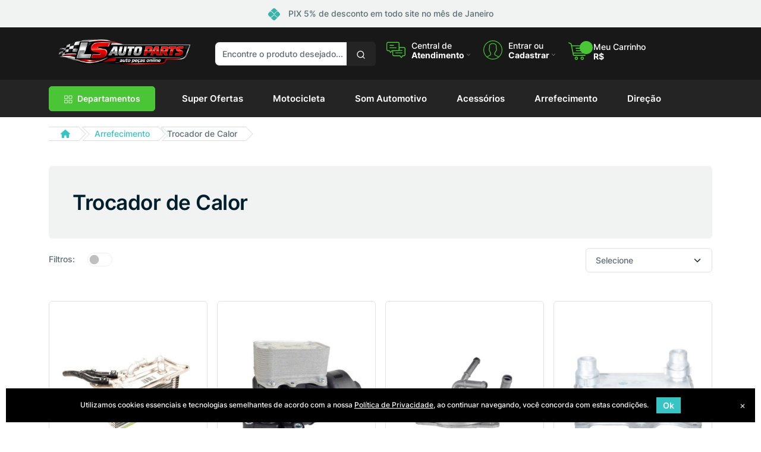

--- FILE ---
content_type: text/html; charset=ISO-8859-1
request_url: https://lsautoparts.com.br/departamentos/Arrefecimento-/Trocador-de-Calor/
body_size: 39445
content:
<!doctype html>
<html xml:lang="br" lang="br" lang="pt-BR">
	<style>
	/*Cores personalizadas*/
    :root {
      --corTb: #181818;
      --corTbb: #FFFFFF;
      --corTbr: #242424;
      --corTi: #49C536;
      --corTf: #FFFFFF;
      --corCb: #242424;
      --corCf: #FFFFFF;
      --corF1pb: #242424;
      --corF1pf: #FFFFFF;
      --corFi: #49C536;
      --corF2pb: #FFFFFF;
      --corF2pf: #181818;
      --corP: #49C536;
      --corS: #FFFFFF;
    }
    .hidden {
            display: none;
        }
</style>
<head>
	<script type="text/javascript" src="https://lsautoparts.com.br/index.php?action=tracking_script"></script><!-- Start Tracking Code for analytics_googleanalytics -->

<!-- Google tag (gtag.js) -->
<script async src="https://www.googletagmanager.com/gtag/js?id=G-Y4D93KDHXW"></script>
<script>
  window.dataLayer = window.dataLayer || [];
  function gtag(){dataLayer.push(arguments);}
  gtag('js', new Date());

  gtag('config', 'G-Y4D93KDHXW');
</script>




<!-- End Tracking Code for analytics_googleanalytics -->


	

	<script>
		!function(f,b,e,v,n,t,s){
			if(f.fbq)return;
			n=f.fbq=function(){
				n.callMethod?n.callMethod.apply(n,arguments):n.queue.push(arguments)
			};
			if(!f._fbq)f._fbq=n;n.push=n;n.loaded=!0;n.version='2.0';
			n.queue=[];t=b.createElement(e);t.async=!0;
			t.src=v;s=b.getElementsByTagName(e)[0];
			s.parentNode.insertBefore(t,s)
		}(window, document,'script','https://connect.facebook.net/en_US/fbevents.js');
		fbq('init', '');
		fbq('track', 'PageView');
	</script>
	<noscript>
		<img height="1" width="1" style="display:none" src="https://www.facebook.com/tr?id=&ev=PageView&noscript=1"	/>
	</noscript>
	
	
	
	<div class="Block LiveChatServices Moveable Panel" id="SideLiveChatServices">
	<div style="text-align: center;">
		<script src="https://widget.nurvi.app/?userId=fdea47f1-27a3-4dc6-8557-ca301afdf29b&v=3" async></script>
	</div>
</div>	
	
	<title>Arrefecimento  - Trocador de Calor - LSAUTOPARTS</title>
	<meta name="viewport" content="width=device-width, initial-scale=1, shrink-to-fit=no">
	<meta http-equiv="Content-Type" content="text/html; charset=ISO-8859-1" />
	<meta name="description" content="" />
	<meta name="keywords" content="" />
	<meta name="robots" content="index, follow">
	<meta property="og:type" content="product.group" />
<meta property="og:title" content="" />
<meta property="og:description" content="" />
<meta property="og:image" content="https://lsautoparts.com.br/product_images/logoo.png1.png" />
<meta property="og:url" content="http://lsautoparts.com.br/departamentos/Arrefecimento-/Trocador-de-Calor/" />
<meta property="og:site_name" content="LSAUTOPARTS" />

	<link rel='canonical' href='https://lsautoparts.com.br/departamentos/Arrefecimento-/Trocador-de-Calor/' />
	
	<link rel="shortcut icon" href="https://lsautoparts.com.br/product_images/favicon-32.ico" />
	<link href="https://lsautoparts.com.br/templates/versao17/Styles/iselector.css?c8565" media="all" type="text/css" rel="stylesheet" />
<link href="https://lsautoparts.com.br/templates/versao17/Styles/preto.css?c8565" media="all" type="text/css" rel="stylesheet" />
<!--[if IE]><link href="https://lsautoparts.com.br/templates/versao17/Styles/ie.css?c8565" media="all" type="text/css" rel="stylesheet" /><![endif]-->
<link href="/javascript/jquery/plugins/imodal/imodal.css?c8565" type="text/css" rel="stylesheet" />
	
	
	
	
	<script src="https://lsautoparts.com.br/templates/versao17/Assets/js/sweetalert.min.js"></script>
	<script type="text/javascript" src="https://lsautoparts.com.br/javascript/assets/js/jquery-1.5.1.min.js?c8565"></script>
	<script type="text/javascript" src="https://lsautoparts.com.br/javascript/jquery.waypoints.js?c8565"></script>
	<script type="text/javascript" src="https://lsautoparts.com.br/javascript/infinite.min.js?c8565"></script>
	<script type="text/javascript" src="https://lsautoparts.com.br/javascript/infinite-scroll.js?c8565"></script>
	<script type="text/javascript" src="https://lsautoparts.com.br/javascript/common.js?c8565"></script>
	<script type="text/javascript" src="https://lsautoparts.com.br/javascript/iselector.js?c8565"></script>
	<script type="text/javascript" src="https://lsautoparts.com.br/javascript/mascara.js?c8565"></script>
	<script type="text/javascript" src="https://lsautoparts.com.br/templates/versao17/Assets/js/jquery-3.3.1.slim.min.js?c8565"></script>
	<link rel="stylesheet" href="https://lsautoparts.com.br/templates/versao17/Assets/css/animate.min.css"> 
	<script type="text/javascript" src="https://lsautoparts.com.br/templates/versao17/Assets/js/wow.min.js?c8565"></script> 
	<script>new WOW().init();</script>
	<link href="https://lsautoparts.com.br/templates/versao17/Assets/libs/slick-carousel/slick/slick.css" rel="stylesheet" />
	<link href="https://lsautoparts.com.br/templates/versao17/Assets/libs/slick-carousel/slick/slick-theme.css" rel="stylesheet" />
	<link href="https://lsautoparts.com.br/templates/versao17/Assets/libs/tiny-slider/dist/tiny-slider.css" rel="stylesheet">
	<link href="https://lsautoparts.com.br/templates/versao17/Assets/css/bootstrap.min.css" rel="stylesheet">
	<link href="https://lsautoparts.com.br/templates/versao17/Styles/styles.css" rel="stylesheet">
	<link href="https://lsautoparts.com.br/templates/versao17/Assets/libs/feather-webfont/dist/feather-icons.css" rel="stylesheet">
	<link href="https://lsautoparts.com.br/templates/versao17/Assets/libs/bootstrap-icons/font/bootstrap-icons.css" rel="stylesheet">
	<link href="https://lsautoparts.com.br/templates/versao17/Assets/css/themecss/lib.css" rel="stylesheet">
	<link href="https://lsautoparts.com.br/templates/versao17/Assets/js/lightslider/lightslider.css" rel="stylesheet">
	<link rel="stylesheet" href="https://lsautoparts.com.br/templates/versao17/Assets/fontawesome-6.4.2/css/all.min.css"> 
	<script type="text/javascript" src="https://lsautoparts.com.br/templates/versao17/Assets/js/bootstrap.js?c8565"></script>
	<script type="text/javascript" src="/javascript/jquery/plugins/imodal/imodal.js?c8565"></script>
	<script type="text/javascript" src="https://lsautoparts.com.br/javascript/quicksearch.js"></script>
	

	<script type="text/javascript">
		//<![CDATA[
			config.ShopPath = 'https://lsautoparts.com.br';
			config.AppPath = '';
			var ThumbImageWidth = 270;
			var ThumbImageHeight = 270;
		//]]>
	</script>
  <script>
      function adicionarProdutoWishlist(productId) {
      	var action = 'add';
      	var baseUrl = 'https://lsautoparts.com.br';
      	var urlLoga = baseUrl + '/login.php?from=wishlist.php&action=' + action + '&product_id=' + productId;
      	var urlAdd = baseUrl + '/wishlist.php?action=' + action + '&product_id=' + productId;
		    var xhr = new XMLHttpRequest();
		    xhr.open('GET', 'https://lsautoparts.com.br/wishlist.php?action=' + action + '&product_id=' + productId, true);
		    xhr.onload = function() {
          if (xhr.status === 200) {
          	var buttons = document.querySelectorAll('.wishlist-button-' + productId);
            buttons.forEach(function(button) {
              if (xhr.responseText === 'success') {
                button.className = 'btn btn-success btn-sm';
              } else if (xhr.responseText === 'manual') {
              	 window.location.href = urlAdd;

              } else {
                  window.location.href = urlLoga;
                }
            });
          } else {
              alert('Erro na solicitação.');
          }
        };
        xhr.send();
      }
  </script>
  
</head>
	<body class="common-home res layout-home6">
		
  <link rel="stylesheet" type="text/css" href="https://lsautoparts.com.br/javascript/assets/css/modal.css" />
  <script data-cfasync="false" src="https://lsautoparts.com.br/javascript/assets/js/jquery.cookie.min.js"></script>
  
  <script>
    $(function() {
      function addEvent(obj, evt, fn) {
        if (obj.addEventListener) {
          obj.addEventListener(evt, fn, false);
        } else if (obj.attachEvent) {
          obj.attachEvent("on" + evt, fn);
        }
      }

      addEvent(document, "mouseout", function(e) {
        e = e ? e : window.event;
        var from = e.relatedTarget || e.toElement;
        var visited = $.cookie("bounce_convert_cookie");
        if (visited == '1') {
          return false;
        } else if ((!from || from.nodeName == "HTML") && e.pageY < $(window).scrollTop()) {
          $("#bounceModal").addClass("ffb-show");
          var date = new Date();
          date.setTime(date.getTime() + (10 * 1000));
          $.cookie("bounce_convert_cookie", '1', {
            //expires: date // evita carregar novamente
		  });
        }
      });

      $(".ffb-close").click(function() {
        $("#bounceModal").removeClass("ffb-show");
      });

      $("body").click(function() {
        $("#bounceModal").removeClass("ffb-show");
      });

      $("#bounceModal").click(function(e) {
        e.stopPropagation();
      });
    });
  </script>

<div class="ffb-modal ffb-effect" id="bounceModal">
  <div class="ffb-content">
    <a class="ffb-close ffb-close-icon"></a>
    <h4 class="pop-titulo">Não vá Embora!<br />Separamos essas Ofertas Exclusivas para você!</h4>
    <div class="products-list row grid">
      <div class="col product-item-">
  <div class="card card-product">
    <div class="card-body position-relative">
      <div class="text-center position-relative" id="img_thumb">
        <a href="https://lsautoparts.com.br/item/automatico-de-partida-ford-corcel-ii"  class="mb-3 img-fluid"><img class="mb-3 img-fluid" src="https://lsautoparts.com.br/product_images/w/483/Opera_Instant%E2neo_2025-11-29_105708_produto.mercadolivre.com.br__12558_thumb.png" alt="Automático de Partida Ford Corcel II " /></a>
        <div class="seloPromocao selos">PROMO&Ccedil;&Atilde;O</div>
        <div class="bandeiras-produto">
         <span class="btn btn-success btn-sm" style="display:none;">frete grátis</span>
          <span class="bandeira-promocao" style="display: block"><svg width="123.96px" height="123.96px" enable-background="new 0 0 123.959 123.958" version="1.1" viewBox="0 0 123.959 123.958" xml:space="preserve" xmlns="http://www.w3.org/2000/svg"><path d="m117.98 28.017h-112c-5.3 0-8 6.4-4.2 10.2l56 56c2.3 2.3 6.1 2.3 8.401 0l56-56c3.799-3.8 1.099-10.2-4.201-10.2z"></path></svg>29%</span>
        </div>
      </div>
      <h2 class="fs-6 text-center" id="Prodname"><a href="https://lsautoparts.com.br/item/automatico-de-partida-ford-corcel-ii" class="nome-produto text-decoration-none">Automático de Partida Ford Corcel II </a></h2>
      <div class="precos-wrap">
        <center> <strike>R$276,54</strike> <span class="PrecoPor"><strong>R$197,50</strong></span></center>
      </div>
      <div style="display:;">
        <div class="acoes-produto hidden-phone">
          <div class="button-group ProductActionAdd">
            <a class="addToCart" style="display:;" type="button" href="https://lsautoparts.com.br/cart.php?action=add&amp;product_id=8510">
                <i class=""></i> <span class="botao botao-comprar principal botao-comprar-ajax">Comprar</span>
              </a>
          </div>
        </div>
      </div>
    </div>
  </div>
</div><div class="col product-item-">
  <div class="card card-product">
    <div class="card-body position-relative">
      <div class="text-center position-relative" id="img_thumb">
        <a href="https://lsautoparts.com.br/item/Acabamento-Aplique-Parachoque-Sandero-Stepway.html"  class="mb-3 img-fluid"><img class="mb-3 img-fluid" src="https://lsautoparts.com.br/product_images/u/127/620847690R__05956_thumb.png" alt="Acabamento Aplique Parachoque Sandero Stepway" /></a>
        <div class="seloPromocao selos">PROMO&Ccedil;&Atilde;O</div>
        <div class="bandeiras-produto">
         <span class="btn btn-success btn-sm" style="display:none;">frete grátis</span>
          <span class="bandeira-promocao" style="display: block"><svg width="123.96px" height="123.96px" enable-background="new 0 0 123.959 123.958" version="1.1" viewBox="0 0 123.959 123.958" xml:space="preserve" xmlns="http://www.w3.org/2000/svg"><path d="m117.98 28.017h-112c-5.3 0-8 6.4-4.2 10.2l56 56c2.3 2.3 6.1 2.3 8.401 0l56-56c3.799-3.8 1.099-10.2-4.201-10.2z"></path></svg>17%</span>
        </div>
      </div>
      <h2 class="fs-6 text-center" id="Prodname"><a href="https://lsautoparts.com.br/item/Acabamento-Aplique-Parachoque-Sandero-Stepway.html" class="nome-produto text-decoration-none">Acabamento Aplique Parachoque Sandero Stepway</a></h2>
      <div class="precos-wrap">
        <center> <strike>R$420,00</strike> <span class="PrecoPor"><strong>R$348,60</strong></span></center>
      </div>
      <div style="display:;">
        <div class="acoes-produto hidden-phone">
          <div class="button-group ProductActionAdd">
            <a class="addToCart" style="display:;" type="button" href="https://lsautoparts.com.br/cart.php?action=add&amp;product_id=971">
                <i class=""></i> <span class="botao botao-comprar principal botao-comprar-ajax">Comprar</span>
              </a>
          </div>
        </div>
      </div>
    </div>
  </div>
</div>
    </div>
  </div>
</div>
<div class="ffb-overlay"></div>

		<div id="AjaxLoading" style="display: none;"><img src="https://lsautoparts.com.br/templates/versao17/images/carregando.gif" alt="" /></div>

<header>
	<div style=""><div class="bg-light py-3">
    <div class="container">
        <div class="row">
            <div class="col-md-12 col-12 text-center" id="faixapromo">
                <span><svg class="icone-place" width="20" version="1.0" viewBox="0 0 901.000000 900.000000" xmlns="http://www.w3.org/2000/svg"><g transform="translate(0 900) scale(.1 -.1)"><path d="m4265 8986c-216-42-357-99-536-217-83-54-204-172-1001-968-500-498-908-909-908-913 0-5 92-8 204-8 288 0 449-33 646-132 186-94 194-101 985-889 413-411 766-755 785-765 49-26 181-26 230 0 19 10 368 350 775 755 642 640 752 746 834 800 241 159 431 218 735 228l178 6-888 889c-489 489-920 913-959 943-157 121-324 202-519 252-88 22-127 26-296 29-136 2-216-1-265-10z"></path><path d="m861 5935c-485-487-577-584-630-664-102-154-154-272-199-450-25-99-27-121-27-321 0-191 3-225 24-310 49-199 134-377 256-535 30-38 299-315 598-614l544-543 359 1c403 2 467 8 607 55 204 69 179 48 1022 887 759 756 760 756 845 798 197 96 409 94 603-5 66-35 130-95 812-774 446-444 766-756 807-784 79-56 187-107 289-137 68-20 102-23 419-29 190-3 352-9 360-13 11-5 167 145 586 565 488 490 580 587 633 667 34 52 73 116 87 142 195 385 195 873 0 1258-14 26-53 90-87 142-53 80-145 177-633 667-419 420-575 570-586 565-8-4-170-10-360-13-317-6-351-9-419-29-102-30-210-81-289-137-40-28-364-343-812-789-802-798-778-776-930-823-175-53-368-27-525 70-29 18-367 347-805 782-837 833-813 812-1017 882-136 46-219 54-616 56l-348 3-568-570z"></path><path d="m4465 3913c-47-14-101-65-805-767-796-793-804-800-990-894-196-99-359-132-647-132-112 0-203-3-203-8 0-4 408-415 908-913 797-796 918-914 1001-968 154-102 272-154 450-199 99-25 121-27 321-27 191 0 225 3 310 24 199 49 377 134 535 256 39 30 470 454 959 943l888 889-178 6c-304 10-494 69-735 228-82 54-193 161-839 805-722 719-747 743-799 758-67 19-110 19-176-1z"></path></g></svg></span> PIX  5% de desconto em todo site no mês de Janeiro
            </div>
        </div>
    </div>
</div></div>
	<div id="myHeader">
		<div class="navbar navbar-light py-lg-4 pt-3 px-0 pb-0 cabecalho">
			<div class="container">
				<div class="row d-lg-none">
					<div class="col-2 menu-mobile-button">
						<button style="position: relative;top: 15px;" class="navbar-toggler collapsed" type="button" data-bs-toggle="offcanvas" data-bs-target="#navbar-default" aria-controls="navbar-default" aria-expanded="false" aria-label="Toggle navigation">
							<svg viewBox="0 0 24 24" fill="#36c5c4" width="24" height="24" stroke="currentColor" stroke-width="2" stroke-linecap="round" stroke-linejoin="round" class="css-i6dzq1"><line x1="3" y1="12" x2="21" y2="12"></line><line x1="3" y1="6" x2="21" y2="6"></line><line x1="3" y1="18" x2="21" y2="18"></line></svg>
						</button>
					</div>
					<div class="col-8">
						<a href="https://lsautoparts.com.br/" class="navbar-brand ms-4">
							<img src="https://lsautoparts.com.br/product_images/logoo.png1.png" class="img-fluid" id="LogoImage" alt="LSAUTOPARTS" />
						</a>
					</div>
					<div class="col-2 menu-mobile-button">
						<a style="position: relative;top: 15px;" class="position-relative " href="https://lsautoparts.com.br/cart.php">
							<svg enable-background="new 0 0 511.999 511.999" version="1.1" viewBox="0 0 511.999 511.999" xml:space="preserve" xmlns="https://www.w3.org/2000/svg"><path d="m214.68 402.83c-24.829 0-45.029 20.2-45.029 45.029s20.2 45.029 45.029 45.029 45.029-20.2 45.029-45.029c-1e-3 -24.829-20.201-45.029-45.029-45.029zm0 64.914c-10.966 0-19.887-8.922-19.887-19.887 0-10.966 8.922-19.887 19.887-19.887s19.887 8.922 19.887 19.887c0 10.967-8.922 19.887-19.887 19.887z"></path><path d="m372.63 402.83c-24.829 0-45.029 20.2-45.029 45.029s20.2 45.029 45.029 45.029 45.029-20.2 45.029-45.029c-1e-3 -24.829-20.201-45.029-45.029-45.029zm0 64.914c-10.966 0-19.887-8.922-19.887-19.887 0-10.966 8.922-19.887 19.887-19.887 10.966 0 19.887 8.922 19.887 19.887 0 10.967-8.922 19.887-19.887 19.887z"></path><path d="m383.72 165.76h-180.15c-6.943 0-12.571 5.628-12.571 12.571s5.629 12.571 12.571 12.571h180.15c6.943 0 12.571-5.628 12.571-12.571 0-6.944-5.628-12.571-12.571-12.571z"></path><path d="m373.91 231.04h-160.54c-6.943 0-12.571 5.628-12.571 12.571s5.628 12.571 12.571 12.571h160.54c6.943 0 12.571-5.628 12.571-12.571 0-6.942-5.628-12.571-12.57-12.571z"></path><path d="m506.34 109.74c-4.794-5.884-11.898-9.258-19.489-9.258h-391.57l-7.908-38.389c-1.651-8.008-7.113-14.732-14.614-17.989l-55.177-23.95c-6.37-2.767-13.773 0.156-16.536 6.524-2.766 6.37 0.157 13.774 6.524 16.537l55.178 23.951 60.826 295.26c2.396 11.628 12.752 20.068 24.625 20.068h301.17c6.943 0 12.571-5.628 12.571-12.571s-5.628-12.571-12.571-12.571h-301.16l-7.399-35.916h310.89c11.872 0 22.229-8.44 24.624-20.068l35.163-170.68c1.531-7.432-0.341-15.071-5.136-20.954zm-54.651 186.56h-316.07l-35.161-170.67 386.39 1e-3 -35.161 170.67z"></path></svg>
						</a>
					</div>
					<div class="col-12 mb-2 mt-2">
						
					</div>
				</div>
				<div class="row w-100 align-items-center g-lg-2 g-0">
					<div class="col-xxl-3 col-lg-3">
						<div class="navbar-brand d-none d-lg-block">
							<a href="https://lsautoparts.com.br/" class="navbar-brand ms-4">
								<img src="https://lsautoparts.com.br/product_images/logoo.png1.png" class="img-fluid" id="LogoImage" alt="LSAUTOPARTS" />
							</a>
						</div>
					</div>

					<div class="col-xxl-4 col-lg-3 d-none d-lg-block">
						<button class="hamburger hamburger--collapse" type="button">
							<svg style="color: var(--corTi);" viewBox="0 0 24 24" width="32" height="32" stroke="currentColor" stroke-width="2" fill="#36c5c4" stroke-linecap="round" stroke-linejoin="round" class="css-i6dzq1"><line x1="3" y1="12" x2="21" y2="12"></line><line x1="3" y1="6" x2="21" y2="6"></line><line x1="3" y1="18" x2="21" y2="18"></line></svg>
						</button>
						<form action="https://lsautoparts.com.br/buscas.php" method="get" onsubmit="return check_small_search_form()" id="SearchForm">
	<div class="input-group ">
		<input class="form-control rounded-3" type="search" placeholder="Encontre o produto desejado..." id="search_query" name="search_query" maxlength="255" pattern="[^<>\"']*" autocomplete="off">
		<span class="input-group-append">
			<button class="btn buscar border-start-0 ms-n10" type="submit" style="z-index: 999;">
				<svg xmlns="http://www.w3.org/2000/svg" width="16" height="16" viewBox="0 0 24 24" fill="none" id='buscasgv' stroke="currentColor" stroke-width="2" stroke-linecap="round" stroke-linejoin="round" class="feather feather-search">
					<circle cx="11" cy="11" r="8"></circle>
					<line x1="21" y1="21" x2="16.65" y2="16.65"></line>
				</svg>
			</button>
		</span>
	</div>
</form>
					</div>

					<div class="col-md-6 col-xxl-5 d-none d-lg-block">
						<div class="list-inline">
							<div class="list-inline-item">
								<div class="painel-atendimento painel-item">
									<div class="a">
										<svg xmlns="https://www.w3.org/2000/svg" xmlns:xlink="https://www.w3.org/1999/xlink" x="0px" y="0px" viewBox="0 0 611.932 611.932" xml:space="preserve"><path d="M559.017,210.569H422.774V100.102c0-28.708-23.594-52.301-52.301-52.301H52.301C23.594,47.801,0,71.394,0,100.102v191.476c0,28.708,23.594,52.301,52.301,52.301h30.958l39.004,52.301c2.182,3.682,6.614,5.182,11.047,5.182s8.115-2.182,11.047-5.182l39.004-52.301h5.864v110.467c0,28.708,23.594,52.301,52.301,52.301H428.57l39.004,52.301c2.182,3.682,6.614,5.182,11.047,5.182s8.115-2.182,11.047-5.182l39.004-52.301h30.958c28.708,0,52.301-23.594,52.301-52.301V262.87C612,234.094,588.475,210.569,559.017,210.569z M176.065,316.603c-4.432,0-8.115,2.182-11.047,5.182l-32.39,42.687l-32.39-42.687c-2.182-3.682-6.614-5.182-11.047-5.182H50.869c-13.979,0-25.026-11.047-25.026-25.026V100.102c0-13.979,11.047-25.026,25.026-25.026h318.172c13.979,0,25.025,11.047,25.025,25.026v124.446v67.03c0,13.979-11.047,25.026-25.025,25.026H202.523L176.065,316.603L176.065,316.603z M584.792,454.346c0,13.979-11.047,25.026-25.025,25.026h-38.322c-4.432,0-8.115,2.182-11.047,5.182l-32.39,42.687l-32.39-42.687c-2.182-3.682-6.614-5.182-11.047-5.182H241.595c-13.979,0-25.026-11.047-25.026-25.026V343.879h153.904c10.297,0,19.911-2.932,27.958-8.115h103.102c7.364,0,13.229-5.864,13.229-13.229c0-7.365-5.864-13.229-13.229-13.229h-81.009c2.182-5.182,2.932-11.047,2.932-17.661v-53.051h136.242c13.979,0,25.026,11.047,25.026,25.026v190.726H584.792z M514.08,398.363c0,7.364-5.864,13.229-13.229,13.229h-200.34c-7.364,0-13.229-5.864-13.229-13.229s5.864-13.229,13.229-13.229h200.34C508.148,385.066,514.08,390.998,514.08,398.363z M310.057,248.823h-199.59c-7.364,0-13.229-5.864-13.229-13.229s5.864-13.229,13.229-13.229h199.59c7.364,0,13.229,5.864,13.229,13.229C324.036,242.959,317.422,248.823,310.057,248.823zM97.238,159.018c0-7.364,5.864-13.229,13.229-13.229H230.48c7.364,0,13.229,5.864,13.229,13.229c0,7.364-5.864,13.229-13.229,13.229H110.467C103.102,172.246,97.238,166.382,97.238,159.018z"></path></svg> 
										<div class="b"> 
											<span class="c">Central de</span> <span class="d"> <strong>Atendimento</strong> 
												<svg enable-background="new 0 0 512.011 512.011" version="1.1" viewBox="0 0 512.011 512.011" xml:space="preserve" xmlns="https://www.w3.org/2000/svg"><path d="m505.76 123.59c-8.341-8.341-21.824-8.341-30.165 0l-219.58 219.58-219.58-219.58c-8.341-8.341-21.824-8.341-30.165 0s-8.341 21.824 0 30.165l234.67 234.67c4.16 4.16 9.621 6.251 15.083 6.251s10.923-2.091 15.083-6.251l234.67-234.67c8.34-8.341 8.34-21.824-1e-3 -30.165z"></path></svg>
											</span>
										</div>
									</div>
									<div class="dir"> 
										<div class="dir-inside">
											<div class="atendimento-content">
												<div class="a-block ct" style="display:">
													<div class="contato-titulo">
														<svg width="512pt" height="512pt" viewBox="0 0 512 512.00052" xmlns="https://www.w3.org/2000/svg"><path d="m379.18 287.94c-19.219 19.242-49.238 49.293-74.375 74.605-29.879-19.559-56.887-41.141-78.605-62.859-26.82-26.82-60.359-65.008-78.484-92.059 23.012-22.848 53.105-52.902 75.188-74.965l-132.66-132.66-66.191 65-0.097657 0.097656c-18.523 18.523-26.367 43.809-23.312 75.152 9.7695 100.23 132.33 245.4 240.68 318.11 62.727 42.098 152.89 81.066 206.21 27.734 38.719-38.715 53.52-54.488 54.133-55.141l9.9297-10.602zm47.125 176.93c-40.371 40.367-120.43 0.66016-168.26-31.438-100.54-67.477-218.71-205.67-227.52-296.1-2.1406-21.945 2.7773-39.094 14.613-50.961l44.918-44.109 90.379 90.383c-45.836 45.766-59.645 59.406-70.625 70.277l5.8242 10.039c17.688 30.469 58.711 77.316 89.344 107.95 33.602 33.602 68.094 57.324 104.16 79.898l8.4492-8.5273c18.539-18.707 45.48-45.719 61.609-61.875l90.504 90.504c-8.3828 8.6523-22.387 22.949-43.391 43.957z"></path></svg>
														<span>Telefone:</span>
													</div>

													
													<div class="a-block-cont" >
														<span>(12)98817-0016</span>
														<strong style="display:">Central de vendas</strong>
													</div>
													
													<div class="a-block-cont" style="display:">
														<span>(12) 98870-9434</span>
														<strong style="display:">Suporte</strong>
													</div>
													
												</div>

												<div class="a-block cw" style="display:none">
													<div class="contato-titulo">
														<svg width="512pt" height="512pt" viewBox="0 0 512 512" xmlns="https://www.w3.org/2000/svg"><path d="m435.92 74.352c-48.098-47.918-112.08-74.324-180.18-74.352-67.945 0-132.03 26.383-180.45 74.289-48.5 47.988-75.234 111.76-75.297 179.34v0.125c0.0078125 40.902 10.754 82.164 31.152 119.83l-30.453 138.42 140.01-31.848c35.461 17.871 75.027 27.293 114.93 27.309h0.10156c67.934 0 132.02-26.387 180.44-74.297 48.543-48.027 75.289-111.72 75.32-179.34 0.019532-67.145-26.82-130.88-75.586-179.47zm-180.18 393.15h-0.089844c-35.832-0.015625-71.336-9.0117-102.67-26.023l-6.6211-3.5938-93.102 21.176 20.223-91.906-3.8984-6.7227c-19.383-33.426-29.625-70.324-29.625-106.72 0.074218-117.8 96.863-213.75 215.77-213.75 57.445 0.023437 111.42 22.293 151.98 62.699 41.176 41.031 63.844 94.711 63.824 151.15-0.046875 117.83-96.855 213.69-215.8 213.69z"></path><path d="m186.15 141.86h-11.211c-3.9023 0-10.238 1.4609-15.598 7.293-5.3633 5.8359-20.477 19.941-20.477 48.629s20.965 56.406 23.887 60.301c2.9258 3.8906 40.469 64.641 99.93 88.012 49.418 19.422 59.477 15.559 70.199 14.586 10.727-0.96875 34.613-14.102 39.488-27.715s4.875-25.285 3.4141-27.723c-1.4648-2.4297-5.3672-3.8867-11.215-6.8008-5.8516-2.918-34.523-17.262-39.887-19.211-5.3633-1.9414-9.2617-2.9141-13.164 2.9258-3.9023 5.8281-15.391 19.312-18.805 23.203-3.4102 3.8945-6.8242 4.3828-12.676 1.4648-5.8516-2.9258-24.5-9.1914-46.848-29.051-17.395-15.457-29.465-35.168-32.879-41.004-3.4102-5.832-0.36328-8.9883 2.5703-11.898 2.6289-2.6094 6.1797-6.1797 9.1055-9.582 2.9219-3.4062 3.7539-5.8359 5.707-9.7266 1.9492-3.8906 0.97266-7.2969-0.48828-10.211-1.4648-2.918-12.691-31.75-17.895-43.281h0.003906c-4.3828-9.7109-8.9961-10.039-13.164-10.211z"></path></svg>
														<span>Whatsapp:</span>
													</div>

													<a href="https://api.whatsapp.com/send?1=pt_BR&phone=" target="_blank">
														<div class="a-block-cont">
															<span></span>
														</div>
													</a>
												</div>

												<div class="a-block cw">
													<div class="a-block-cont">
														<span ><i class="fa fa-comments"></i> Fale Conosco:</span>
														<a href="https://lsautoparts.com.br/pages/Fale-Conosco.html">
															<strong>enviar formulário</strong>
														</a>
													</div>
												</div>

												<div class="a-block ce" style="display:">
													<div class="contato-titulo">
														<svg width="512" height="512" enable-background="new 0 0 479.058 479.058" viewBox="0 0 479.058 479.058" xmlns="https://www.w3.org/2000/svg"><path d="m434.15 59.882h-389.23c-24.766 0-44.912 20.146-44.912 44.912v269.47c0 24.766 20.146 44.912 44.912 44.912h389.23c24.766 0 44.912-20.146 44.912-44.912v-269.47c0-24.766-20.146-44.912-44.912-44.912zm0 29.941c2.034 0 3.969 0.422 5.738 1.159l-200.36 173.65-200.36-173.65c1.769-0.736 3.704-1.159 5.738-1.159zm0 299.41h-389.23c-8.26 0-14.971-6.71-14.971-14.971v-251.65l199.78 173.14c2.822 2.441 6.316 3.655 9.81 3.655s6.988-1.213 9.81-3.655l199.78-173.14v251.65c-1e-3 8.26-6.711 14.97-14.971 14.97z"></path></svg>
														<span>E-mail:</span>
													</div>
													<a href="mailto:atendimento@lsautoparts.com.br" target="_blank">
														<div class="a-block-cont">
															<span>atendimento@lsautoparts.com.br</span>
														</div>
													</a>
												</div>

												<div class="a-block cs" style="display:none">
													<div class="contato-titulo">
														<svg enable-background="new 0 0 536.9 536.9" version="1.1" viewBox="0 0 536.9 536.9" xml:space="preserve" xmlns="https://www.w3.org/2000/svg"><path d="m514.53 268.44c0-33.317-6.469-65.185-19.4-95.595s-30.41-56.622-52.43-78.648c-22.021-22.026-48.238-39.499-78.648-52.43s-62.277-19.4-95.601-19.4c-17.014 0-34.492 1.873-52.43 5.6-24.242-18.636-51.506-27.962-81.794-27.962-37.051 0-68.685 13.109-94.903 39.321s-39.327 57.84-39.327 94.897c0 30.3 9.314 57.564 27.962 81.788-3.733 17.956-5.594 35.435-5.594 52.43 0 33.329 6.469 65.196 19.401 95.606 12.931 30.41 30.41 56.622 52.43 78.648 22.02 22.025 48.238 39.498 78.648 52.43s62.277 19.4 95.6 19.4c17.008 0 34.486-1.873 52.43-5.6 24.236 18.635 51.5 27.962 81.795 27.962 37.051 0 68.684-13.109 94.902-39.321 26.219-26.218 39.326-57.852 39.326-94.896 0-30.3-9.32-57.553-27.961-81.8 3.727-17.926 5.594-35.404 5.594-52.43zm-116.05 104.35c-7.691 13.629-18.004 24.535-30.936 32.687s-27.209 14.395-42.822 18.691c-15.617 4.314-31.928 6.475-48.936 6.475-39.382 0-73.292-7.632-101.72-22.901-28.433-15.263-42.644-33.617-42.644-55.056 0-10.483 2.968-19.223 8.917-26.218 5.942-6.989 14.731-10.483 26.389-10.483 6.757 0 13.048 1.873 18.874 5.6 5.82 3.728 11.188 8.207 16.078 13.452 4.896 5.244 10.189 10.489 15.906 15.729 5.71 5.244 13.28 9.736 22.724 13.464 9.437 3.727 20.098 5.587 31.983 5.587 15.141 0 27.381-2.962 36.701-8.904 9.314-5.955 13.984-13.464 13.984-22.559 0-9.314-3.732-16.304-11.188-20.973-5.129-3.25-18.176-7.442-39.148-12.577l-51.035-12.589c-13.984-3.249-25.986-7.044-36.004-11.358-10.024-4.303-19.345-9.951-27.962-16.946-8.623-6.989-15.147-15.784-19.572-26.396-4.431-10.594-6.64-23.005-6.64-37.234 0-17.001 3.898-31.977 11.708-44.908 7.803-12.932 18.176-23.079 31.108-30.41 12.932-7.344 26.854-12.822 41.769-16.438 14.908-3.604 30.288-5.41 46.139-5.41 22.369 0 43.574 2.674 63.617 8.029 20.037 5.367 36.586 13.231 49.633 23.593 13.049 10.379 19.572 21.971 19.572 34.792 0 10.484-3.322 19.456-9.963 26.91s-15.441 11.181-26.391 11.181c-6.059 0-11.652-1.395-16.773-4.192-5.129-2.797-9.787-6.169-13.984-10.147-4.193-3.947-8.623-7.864-13.281-11.702-4.664-3.849-10.955-7.167-18.873-9.969-7.926-2.797-16.898-4.192-26.917-4.192-33.556 0-50.331 8.984-50.331 26.91 0 3.972 0.875 7.466 2.62 10.483 1.75 3.048 3.672 5.49 5.765 7.344 2.099 1.873 5.594 3.727 10.483 5.587 4.896 1.873 8.966 3.225 12.234 4.027 3.262 0.82 8.391 2.032 15.379 3.672l36.352 8.384c11.414 2.564 21.611 5.245 30.588 8.042 8.967 2.797 18.582 6.757 28.838 11.879 10.252 5.135 18.758 10.839 25.521 17.136 6.756 6.279 12.404 14.266 16.951 23.936 4.547 9.682 6.818 20.343 6.818 31.989 6e-3 17.036-3.843 32.354-11.531 45.983z"></path></svg>
														<span>Skype:</span>
													</div>

													<a href="skype:" target="_blank">
														<div class="a-block-cont">
															<span></span>
														</div>
													</a>
												</div>

												<div class="a-block ha" style="display:">
													<div class="contato-titulo">
														<svg enable-background="new 0 0 512 512" version="1.1" viewBox="0 0 512 512" xml:space="preserve" xmlns="https://www.w3.org/2000/svg"><path d="m256 0c-141.16 0-256 114.84-256 256s114.84 256 256 256c141.16 0 256-114.84 256-256s-114.84-256-256-256zm0 474.63c-120.55 0-218.63-98.078-218.63-218.63s98.078-218.63 218.63-218.63 218.63 98.077 218.63 218.62c0 120.56-98.078 218.63-218.63 218.63z"></path><path d="m343.2 256h-80.973v-112.12c0-10.321-8.365-18.686-18.686-18.686s-18.686 8.365-18.686 18.686v130.8c0 10.321 8.365 18.686 18.686 18.686h99.659c10.321 0 18.686-8.365 18.686-18.686s-8.365-18.686-18.686-18.686z"></path></svg>
														<span>Horário de atendimento</span>
													</div>
													<div class="a-block-cont">
														<span>Segunda à Sexta-Feira das 08h às 18 hrs</span>
														<span style="display:">Sábados das 09h às 12hrs</span>
													</div>
												</div>
											</div>
										</div>
									</div>
								</div>
							</div>

							<div class="list-inline-item">
								<div class="painel-conta painel-item"> 
									<a href="login.php" class="a"> 
										<svg xmlns="https://www.w3.org/2000/svg" xmlns:xlink="https://www.w3.org/1999/xlink" x="0px" y="0px" viewBox="0 0 55 55" xml:space="preserve"><path d="M55,27.5C55,12.337,42.663,0,27.5,0S0,12.337,0,27.5c0,8.009,3.444,15.228,8.926,20.258l-0.026,0.023l0.892,0.752c0.058,0.049,0.121,0.089,0.179,0.137c0.474,0.393,0.965,0.766,1.465,1.127c0.162,0.117,0.324,0.234,0.489,0.348c0.534,0.368,1.082,0.717,1.642,1.048c0.122,0.072,0.245,0.142,0.368,0.212c0.613,0.349,1.239,0.678,1.88,0.98c0.047,0.022,0.095,0.042,0.142,0.064c2.089,0.971,4.319,1.684,6.651,2.105c0.061,0.011,0.122,0.022,0.184,0.033c0.724,0.125,1.456,0.225,2.197,0.292c0.09,0.008,0.18,0.013,0.271,0.021C25.998,54.961,26.744,55,27.5,55c0.749,0,1.488-0.039,2.222-0.098c0.093-0.008,0.186-0.013,0.279-0.021c0.735-0.067,1.461-0.164,2.178-0.287c0.062-0.011,0.125-0.022,0.187-0.034c2.297-0.412,4.495-1.109,6.557-2.055c0.076-0.035,0.153-0.068,0.229-0.104c0.617-0.29,1.22-0.603,1.811-0.936c0.147-0.083,0.293-0.167,0.439-0.253c0.538-0.317,1.067-0.648,1.581-1c0.185-0.126,0.366-0.259,0.549-0.391c0.439-0.316,0.87-0.642,1.289-0.983c0.093-0.075,0.193-0.14,0.284-0.217l0.915-0.764l-0.027-0.023C51.523,42.802,55,35.55,55,27.5z M2,27.5C2,13.439,13.439,2,27.5,2S53,13.439,53,27.5c0,7.577-3.325,14.389-8.589,19.063c-0.294-0.203-0.59-0.385-0.893-0.537l-8.467-4.233c-0.76-0.38-1.232-1.144-1.232-1.993v-2.957c0.196-0.242,0.403-0.516,0.617-0.817c1.096-1.548,1.975-3.27,2.616-5.123c1.267-0.602,2.085-1.864,2.085-3.289v-3.545c0-0.867-0.318-1.708-0.887-2.369v-4.667c0.052-0.519,0.236-3.448-1.883-5.864C34.524,9.065,31.541,8,27.5,8s-7.024,1.065-8.867,3.168c-2.119,2.416-1.935,5.345-1.883,5.864v4.667c-0.568,0.661-0.887,1.502-0.887,2.369v3.545c0,1.101,0.494,2.128,1.34,2.821c0.81,3.173,2.477,5.575,3.093,6.389v2.894c0,0.816-0.445,1.566-1.162,1.958l-7.907,4.313c-0.252,0.137-0.502,0.297-0.752,0.476C5.276,41.792,2,35.022,2,27.5z M42.459,48.132c-0.35,0.254-0.706,0.5-1.067,0.735c-0.166,0.108-0.331,0.216-0.5,0.321c-0.472,0.292-0.952,0.57-1.442,0.83c-0.108,0.057-0.217,0.111-0.326,0.167c-1.126,0.577-2.291,1.073-3.488,1.476c-0.042,0.014-0.084,0.029-0.127,0.043c-0.627,0.208-1.262,0.393-1.904,0.552c-0.002,0-0.004,0.001-0.006,0.001c-0.648,0.16-1.304,0.293-1.964,0.402c-0.018,0.003-0.036,0.007-0.054,0.01c-0.621,0.101-1.247,0.174-1.875,0.229c-0.111,0.01-0.222,0.017-0.334,0.025C28.751,52.97,28.127,53,27.5,53c-0.634,0-1.266-0.031-1.895-0.078c-0.109-0.008-0.218-0.015-0.326-0.025c-0.634-0.056-1.265-0.131-1.89-0.233c-0.028-0.005-0.056-0.01-0.084-0.015c-1.322-0.221-2.623-0.546-3.89-0.971c-0.039-0.013-0.079-0.027-0.118-0.04c-0.629-0.214-1.251-0.451-1.862-0.713c-0.004-0.002-0.009-0.004-0.013-0.006c-0.578-0.249-1.145-0.525-1.705-0.816c-0.073-0.038-0.147-0.074-0.219-0.113c-0.511-0.273-1.011-0.568-1.504-0.876c-0.146-0.092-0.291-0.185-0.435-0.279c-0.454-0.297-0.902-0.606-1.338-0.933c-0.045-0.034-0.088-0.07-0.133-0.104c0.032-0.018,0.064-0.036,0.096-0.054l7.907-4.313c1.36-0.742,2.205-2.165,2.205-3.714l-0.001-3.602l-0.23-0.278c-0.022-0.025-2.184-2.655-3.001-6.216l-0.091-0.396l-0.341-0.221c-0.481-0.311-0.769-0.831-0.769-1.392v-3.545c0-0.465,0.197-0.898,0.557-1.223l0.33-0.298v-5.57l-0.009-0.131c-0.003-0.024-0.298-2.429,1.396-4.36C21.583,10.837,24.061,10,27.5,10c3.426,0,5.896,0.83,7.346,2.466c1.692,1.911,1.415,4.361,1.413,4.381l-0.009,5.701l0.33,0.298c0.359,0.324,0.557,0.758,0.557,1.223v3.545c0,0.713-0.485,1.36-1.181,1.575l-0.497,0.153l-0.16,0.495c-0.59,1.833-1.43,3.526-2.496,5.032c-0.262,0.37-0.517,0.698-0.736,0.949l-0.248,0.283V39.8c0,1.612,0.896,3.062,2.338,3.782l8.467,4.233c0.054,0.027,0.107,0.055,0.16,0.083C42.677,47.979,42.567,48.054,42.459,48.132z"></path></svg> 

										<div class="b" style="display:">
											<span href="https://lsautoparts.com.br/logins.php" class="c">Entrar ou</span> <span class="d"> <strong>Cadastrar</strong> <svg enable-background="new 0 0 512.011 512.011" version="1.1" viewBox="0 0 512.011 512.011" xml:space="preserve" xmlns="https://www.w3.org/2000/svg"><path d="m505.76 123.59c-8.341-8.341-21.824-8.341-30.165 0l-219.58 219.58-219.58-219.58c-8.341-8.341-21.824-8.341-30.165 0s-8.341 21.824 0 30.165l234.67 234.67c4.16 4.16 9.621 6.251 15.083 6.251s10.923-2.091 15.083-6.251l234.67-234.67c8.34-8.341 8.34-21.824-1e-3 -30.165z"></path></svg> </span>
										</div>
										<div class="b" style="display:none">
											<span class="c">Olá Visitante</span> <span class="d"> <strong>Minha conta</strong> <svg enable-background="new 0 0 512.011 512.011" version="1.1" viewBox="0 0 512.011 512.011" xml:space="preserve" xmlns="https://www.w3.org/2000/svg"><path d="m505.76 123.59c-8.341-8.341-21.824-8.341-30.165 0l-219.58 219.58-219.58-219.58c-8.341-8.341-21.824-8.341-30.165 0s-8.341 21.824 0 30.165l234.67 234.67c4.16 4.16 9.621 6.251 15.083 6.251s10.923-2.091 15.083-6.251l234.67-234.67c8.34-8.341 8.34-21.824-1e-3 -30.165z"></path></svg> </span>
										</div>
									</a> 

									<div class="dir">
										<div class="dir-inside">
											<div class="conta-content">
												<div class="a">
													<div class="a1">
														<svg enable-background="new 0 0 55 55" version="1.1" viewBox="0 0 55 55" xml:space="preserve" xmlns="https://www.w3.org/2000/svg"><path d="M55,27.5C55,12.337,42.663,0,27.5,0S0,12.337,0,27.5c0,8.009,3.444,15.228,8.926,20.258l-0.026,0.023l0.892,0.752 c0.058,0.049,0.121,0.089,0.179,0.137c0.474,0.393,0.965,0.766,1.465,1.127c0.162,0.117,0.324,0.234,0.489,0.348 c0.534,0.368,1.082,0.717,1.642,1.048c0.122,0.072,0.245,0.142,0.368,0.212c0.613,0.349,1.239,0.678,1.88,0.98 c0.047,0.022,0.095,0.042,0.142,0.064c2.089,0.971,4.319,1.684,6.651,2.105c0.061,0.011,0.122,0.022,0.184,0.033 c0.724,0.125,1.456,0.225,2.197,0.292c0.09,0.008,0.18,0.013,0.271,0.021C25.998,54.961,26.744,55,27.5,55 c0.749,0,1.488-0.039,2.222-0.098c0.093-0.008,0.186-0.013,0.279-0.021c0.735-0.067,1.461-0.164,2.178-0.287 c0.062-0.011,0.125-0.022,0.187-0.034c2.297-0.412,4.495-1.109,6.557-2.055c0.076-0.035,0.153-0.068,0.229-0.104 c0.617-0.29,1.22-0.603,1.811-0.936c0.147-0.083,0.293-0.167,0.439-0.253c0.538-0.317,1.067-0.648,1.581-1 c0.185-0.126,0.366-0.259,0.549-0.391c0.439-0.316,0.87-0.642,1.289-0.983c0.093-0.075,0.193-0.14,0.284-0.217l0.915-0.764 l-0.027-0.023C51.523,42.802,55,35.55,55,27.5z M2,27.5C2,13.439,13.439,2,27.5,2S53,13.439,53,27.5 c0,7.577-3.325,14.389-8.589,19.063c-0.294-0.203-0.59-0.385-0.893-0.537l-8.467-4.233c-0.76-0.38-1.232-1.144-1.232-1.993v-2.957 c0.196-0.242,0.403-0.516,0.617-0.817c1.096-1.548,1.975-3.27,2.616-5.123c1.267-0.602,2.085-1.864,2.085-3.289v-3.545 c0-0.867-0.318-1.708-0.887-2.369v-4.667c0.052-0.52,0.236-3.448-1.883-5.864C34.524,9.065,31.541,8,27.5,8 s-7.024,1.065-8.867,3.168c-2.119,2.416-1.935,5.346-1.883,5.864v4.667c-0.568,0.661-0.887,1.502-0.887,2.369v3.545 c0,1.101,0.494,2.128,1.34,2.821c0.81,3.173,2.477,5.575,3.093,6.389v2.894c0,0.816-0.445,1.566-1.162,1.958l-7.907,4.313 c-0.252,0.137-0.502,0.297-0.752,0.476C5.276,41.792,2,35.022,2,27.5z"></path></svg>
														<div class="a2" style="display:">
															<span>Olá,</span>
															<strong>Bem-vindo!</strong>
														</div>
														<div class="a2" style="display:none">
															<span>Olá Visitante</span>
															<a href="https://lsautoparts.com.br/login.php?action=logout"><strong>Sair</strong></a>
														</div>
														
													</div>
													<div class="a4" >
														<a style="background: var(--corP)!important;" href="https://lsautoparts.com.br/account.php">Minha Conta</a>
													</div>
												</div>
												<div class="b">
													<div class="b1">
														<a href="https://lsautoparts.com.br/login.php?action=create_account" style="display:">
															<svg enable-background="new 0 0 512 512" version="1.1" viewBox="0 0 512 512" xml:space="preserve" xmlns="https://www.w3.org/2000/svg"><path d="m256 0c-141.16 0-256 114.84-256 256s114.84 256 256 256 256-114.84 256-256-114.84-256-256-256zm0 475.43c-121 0-219.43-98.432-219.43-219.43s98.432-219.43 219.43-219.43 219.43 98.432 219.43 219.43-98.432 219.43-219.43 219.43z"></path><path d="m256 134.1c-10.1 0-18.286 8.186-18.286 18.286v207.24c0 10.1 8.186 18.286 18.286 18.286s18.286-8.186 18.286-18.286v-207.24c0-10.1-8.186-18.286-18.286-18.286z"></path><path d="m359.62 237.71h-207.24c-10.1 0-18.286 8.186-18.286 18.286s8.186 18.286 18.286 18.286h207.24c10.1 0 18.286-8.186 18.286-18.286s-8.186-18.286-18.286-18.286z"></path></svg>
															<strong>Cadastrar</strong>
														</a>
														<a href="https://lsautoparts.com.br/login.php" style="display:">
															<svg enable-background="new 0 0 499.1 499.1" version="1.1" viewBox="0 0 499.1 499.1" xml:space="preserve" xmlns="https://www.w3.org/2000/svg"><path d="m0 249.6c0 9.5 7.7 17.2 17.2 17.2h327.6l-63.9 63.8c-6.7 6.7-6.7 17.6 0 24.3 3.3 3.3 7.7 5 12.1 5s8.8-1.7 12.1-5l93.1-93.1c6.7-6.7 6.7-17.6 0-24.3l-93.1-93.1c-6.7-6.7-17.6-6.7-24.3 0s-6.7 17.6 0 24.3l63.8 63.8h-327.4c-9.5 0-17.2 7.6-17.2 17.1z"></path><path d="m396.4 494.2c56.7 0 102.7-46.1 102.7-102.8v-283.7c0-56.7-46.1-102.8-102.7-102.8h-283.7c-56.7 0-102.7 46.1-102.7 102.8v58.3c0 9.5 7.7 17.1 17.1 17.1 9.5 0 17.2-7.7 17.2-17.1v-58.3c0-37.7 30.7-68.5 68.4-68.5h283.7c37.7 0 68.4 30.7 68.4 68.5v283.7c0 37.7-30.7 68.5-68.4 68.5h-283.7c-37.7 0-68.4-30.7-68.4-68.5v-57.6c0-9.5-7.7-17.2-17.2-17.2s-17.1 7.7-17.1 17.2v57.6c0 56.7 46.1 102.8 102.7 102.8h283.7z"></path></svg>
															<strong>Entrar</strong>
														</a>
														<a href="https://lsautoparts.com.br/account.php?action=order_status">
															<svg enable-background="new 0 0 473.8 473.8" version="1.1" viewBox="0 0 473.8 473.8" xml:space="preserve" xmlns="https://www.w3.org/2000/svg"><path d="m454.8 111.7c0-1.8-0.4-3.6-1.2-5.3-1.6-3.4-4.7-5.7-8.1-6.4l-203.7-98.8c-3.3-1.6-7.2-1.6-10.5 0l-205.7 99.7c-4 1.9-6.6 5.9-6.8 10.4v0.1 0.4 250.2c0 4.6 2.6 8.8 6.8 10.8l205.7 99.7c0.1 0 0.1 0 0.2 0.1 0.3 0.1 0.6 0.2 0.9 0.4 0.1 0 0.2 0.1 0.4 0.1 0.3 0.1 0.6 0.2 0.9 0.3 0.1 0 0.2 0.1 0.3 0.1 0.3 0.1 0.7 0.1 1 0.2h0.3c0.4 0 0.9 0.1 1.3 0.1s0.9 0 1.3-0.1h0.3c0.3 0 0.7-0.1 1-0.2 0.1 0 0.2-0.1 0.3-0.1 0.3-0.1 0.6-0.2 0.9-0.3 0.1 0 0.2-0.1 0.4-0.1 0.3-0.1 0.6-0.2 0.9-0.4 0.1 0 0.1 0 0.2-0.1l206.3-100c4.1-2 6.8-6.2 6.8-10.8v-249.7c-0.2-0.1-0.2-0.2-0.2-0.3zm-218.3-86.4l178.4 86.5-65.7 31.9-178.4-86.5 65.7-31.9zm0 173l-178.4-86.5 85.2-41.3 178.4 86.5-85.2 41.3zm-193.7-67.2l181.7 88.1v223.3l-181.7-88.1v-223.3zm205.7 311.4v-223.3l85.3-41.4v58.4c0 6.6 5.4 12 12 12s12-5.4 12-12v-70.1l73-35.4v223.3l-182.3 88.5z"></path></svg>
															<strong>Pedidos</strong>
														</a>
														<a href="https://lsautoparts.com.br/wishlist.php">
															<div class="icone-desejos">
																<svg enable-background="new 0 0 511.999 511.999" version="1.1" viewBox="0 0 511.999 511.999" xml:space="preserve" xmlns="https://www.w3.org/2000/svg"><path d="m411.3 30.445h-79.87c-4.008-17.415-19.625-30.445-38.237-30.445h-76.39c-18.613 0-34.23 13.03-38.237 30.445h-77.872c-27.853 0-50.511 22.659-50.511 50.511v380.53c0 27.853 22.659 50.511 50.511 50.511h310.61c27.853 0 50.511-22.659 50.511-50.511v-380.53c-1e-3 -27.853-22.66-50.511-50.513-50.511zm-203.78 8.801c0-5.116 4.162-9.279 9.278-9.279h76.39c5.115 0 9.278 4.162 9.278 9.279v18.357c0 5.116-4.162 9.279-9.278 9.279h-76.39c-5.115 0-9.278-4.162-9.278-9.279v-18.357zm203.78 442.79h-310.61c-11.329 0-20.544-9.216-20.544-20.544v-380.53c0-11.329 9.216-20.544 20.544-20.544h76.976c1.446 20.333 18.44 36.438 39.133 36.438h76.39c20.695 0 37.688-16.105 39.133-36.438h78.974c11.329 0 20.544 9.216 20.544 20.544v380.53h1e-3c1e-3 11.329-9.215 20.544-20.543 20.544z"></path><path d="m385.91 164.77h-146.01c-8.275 0-14.984 6.709-14.984 14.984s6.709 14.984 14.984 14.984h146.01c8.275 0 14.984-6.709 14.984-14.984s-6.708-14.984-14.983-14.984z"></path><path d="m196.08 143.08c-6.243-5.428-15.709-4.771-21.139 1.475l-33.454 38.471-12.354-12.641c-5.784-5.921-15.271-6.027-21.188-0.244-5.92 5.784-6.027 15.269-0.244 21.188l23.712 24.265c0.13 0.133 0.271 0.246 0.404 0.373 0.162 0.154 0.311 0.315 0.48 0.462 0.046 0.04 0.095 0.073 0.141 0.112 0.16 0.136 0.327 0.26 0.49 0.389 0.219 0.171 0.438 0.341 0.663 0.497 0.179 0.125 0.363 0.24 0.545 0.356 0.226 0.143 0.453 0.282 0.684 0.412 0.184 0.103 0.369 0.2 0.556 0.295 0.245 0.124 0.49 0.24 0.739 0.349 0.181 0.079 0.362 0.157 0.545 0.229 0.266 0.104 0.534 0.198 0.804 0.286 0.174 0.057 0.347 0.115 0.522 0.166 0.292 0.084 0.585 0.153 0.88 0.218 0.16 0.036 0.319 0.076 0.479 0.107 0.329 0.062 0.658 0.105 0.99 0.145 0.132 0.016 0.263 0.04 0.395 0.052 0.462 0.043 0.926 0.068 1.389 0.068h3e-3 4e-3c0.499 0 1-0.029 1.497-0.078 0.143-0.014 0.284-0.042 0.427-0.061 0.356-0.046 0.709-0.096 1.062-0.167 0.174-0.035 0.346-0.083 0.518-0.125 0.315-0.076 0.629-0.155 0.94-0.251 0.189-0.059 0.374-0.127 0.56-0.193 0.287-0.102 0.572-0.208 0.854-0.328 0.198-0.084 0.392-0.175 0.586-0.268 0.26-0.124 0.516-0.255 0.771-0.395 0.204-0.112 0.404-0.229 0.603-0.351 0.234-0.144 0.464-0.296 0.69-0.453 0.203-0.141 0.405-0.283 0.601-0.434 0.215-0.166 0.424-0.343 0.631-0.521 0.191-0.164 0.382-0.326 0.565-0.5 0.054-0.051 0.112-0.094 0.165-0.146 0.166-0.163 0.311-0.338 0.468-0.505 0.12-0.129 0.251-0.244 0.368-0.378l44.118-50.735c5.435-6.247 4.774-15.71-1.47-21.141z"></path><path d="m385.91 269.14h-146.01c-8.275 0-14.984 6.709-14.984 14.984s6.709 14.984 14.984 14.984h146.01c8.275 0 14.984-6.709 14.984-14.984 1e-3 -8.276-6.708-14.984-14.983-14.984z"></path><path d="m385.91 373.03h-146.01c-8.275 0-14.984 6.709-14.984 14.984s6.709 14.984 14.984 14.984h146.01c8.275 0 14.984-6.709 14.984-14.984s-6.708-14.984-14.983-14.984z"></path><path d="m181.94 269.14h-60.996c-8.275 0-14.984 6.709-14.984 14.984s6.709 14.984 14.984 14.984h60.997c8.275 0 14.984-6.709 14.984-14.984-1e-3 -8.276-6.71-14.984-14.985-14.984z"></path><path d="m181.94 371.16h-60.996c-8.275 0-14.984 6.709-14.984 14.984s6.709 14.984 14.984 14.984h60.997c8.275 0 14.984-6.709 14.984-14.984s-6.71-14.984-14.985-14.984z"></path></svg>
															</div>
															<strong>lista de Favoritos</strong>
														</a>
													</div>
													<div class="b2"> </div>
												</div>
											</div>
										</div>
									</div>
								</div>
							</div>

							<div class="list-inline-item">
								<div class="carrinho vazio painel-carrinho painel-item">
									<a href="https://lsautoparts.com.br/cart.php" class="a">
										<div class="wrap-qtde">
											<svg enable-background="new 0 0 511.999 511.999" version="1.1" viewBox="0 0 511.999 511.999" xml:space="preserve" xmlns="https://www.w3.org/2000/svg"><path d="m214.68 402.83c-24.829 0-45.029 20.2-45.029 45.029s20.2 45.029 45.029 45.029 45.029-20.2 45.029-45.029c-1e-3 -24.829-20.201-45.029-45.029-45.029zm0 64.914c-10.966 0-19.887-8.922-19.887-19.887 0-10.966 8.922-19.887 19.887-19.887s19.887 8.922 19.887 19.887c0 10.967-8.922 19.887-19.887 19.887z"></path><path d="m372.63 402.83c-24.829 0-45.029 20.2-45.029 45.029s20.2 45.029 45.029 45.029 45.029-20.2 45.029-45.029c-1e-3 -24.829-20.201-45.029-45.029-45.029zm0 64.914c-10.966 0-19.887-8.922-19.887-19.887 0-10.966 8.922-19.887 19.887-19.887 10.966 0 19.887 8.922 19.887 19.887 0 10.967-8.922 19.887-19.887 19.887z"></path><path d="m383.72 165.76h-180.15c-6.943 0-12.571 5.628-12.571 12.571s5.629 12.571 12.571 12.571h180.15c6.943 0 12.571-5.628 12.571-12.571 0-6.944-5.628-12.571-12.571-12.571z"></path><path d="m373.91 231.04h-160.54c-6.943 0-12.571 5.628-12.571 12.571s5.628 12.571 12.571 12.571h160.54c6.943 0 12.571-5.628 12.571-12.571 0-6.942-5.628-12.571-12.57-12.571z"></path><path d="m506.34 109.74c-4.794-5.884-11.898-9.258-19.489-9.258h-391.57l-7.908-38.389c-1.651-8.008-7.113-14.732-14.614-17.989l-55.177-23.95c-6.37-2.767-13.773 0.156-16.536 6.524-2.766 6.37 0.157 13.774 6.524 16.537l55.178 23.951 60.826 295.26c2.396 11.628 12.752 20.068 24.625 20.068h301.17c6.943 0 12.571-5.628 12.571-12.571s-5.628-12.571-12.571-12.571h-301.16l-7.399-35.916h310.89c11.872 0 22.229-8.44 24.624-20.068l35.163-170.68c1.531-7.432-0.341-15.071-5.136-20.954zm-54.651 186.56h-316.07l-35.161-170.67 386.39 1e-3 -35.161 170.67z"></path></svg>
											<strong class="qtd-carrinho"></strong>
										</div>
										<div class="wrap-valor b">
											<span>Meu Carrinho</span>
											<strong>R$ </strong>
										</div>
									</a>
								</div>
							</div>
						</div>
					</div>
				</div>
			</div>
		</div>
		<div class="p-0 departamentos">
			<nav class="navbar navbar-expand-lg navbar-light navbar-default pt-0 pb-0">
				<div class="container px-0 px-md-3">
					<div class="dropdown me-3 d-none d-lg-block">
	<button class="btn btn-primary px-6 custom-btn-primary" type="button" id="dropdownMenuButton1" data-bs-toggle="dropdown" aria-expanded="false">
		<span class="me-1">
			<svg xmlns="http://www.w3.org/2000/svg" width="16" height="16" viewBox="0 0 24 24" fill="none" stroke="currentColor" stroke-width="1.2" stroke-linecap="round" stroke-linejoin="round" class="feather feather-grid">
			<rect x="3" y="3" width="7" height="7"></rect>
			<rect x="14" y="3" width="7" height="7"></rect>
			<rect x="14" y="14" width="7" height="7"></rect>
			<rect x="3" y="14" width="7" height="7"></rect>
			</svg>
		</span> 
		Departamentos
	</button>
	<ul class="dropdown-menu" aria-labelledby="dropdownMenuButton1">
		<li>
	<a class="dropdown-item" href="https://lsautoparts.com.br/departamentos/Super-Ofertas-/" title="Super Ofertas ">Super Ofertas </a>
	
</li><li>
	<a class="dropdown-item" href="https://lsautoparts.com.br/departamentos/Motocicleta/" title="Motocicleta">Motocicleta</a>
	<ul class="level2"><div class="col-md-3 static-menu">
	<div class="menu">
		<a href="https://lsautoparts.com.br/departamentos/Motocicleta/Bico-Injetor-/" class="title-submenu" style="border-bottom: 1px solid #ddd;">Bico Injetor </a>
		<div>
			<ul></ul>
		</div>
	</div>
</div><div class="col-md-3 static-menu">
	<div class="menu">
		<a href="https://lsautoparts.com.br/departamentos/Motocicleta/Carplay-para-moto/" class="title-submenu" style="border-bottom: 1px solid #ddd;">Carplay para moto</a>
		<div>
			<ul></ul>
		</div>
	</div>
</div><div class="col-md-3 static-menu">
	<div class="menu">
		<a href="https://lsautoparts.com.br/departamentos/Motocicleta/Kit-Transmissao/" class="title-submenu" style="border-bottom: 1px solid #ddd;">Kit Transmissão</a>
		<div>
			<ul></ul>
		</div>
	</div>
</div><div class="col-md-3 static-menu">
	<div class="menu">
		<a href="https://lsautoparts.com.br/departamentos/Motocicleta/Lampadas-/" class="title-submenu" style="border-bottom: 1px solid #ddd;">Lâmpadas </a>
		<div>
			<ul></ul>
		</div>
	</div>
</div><div class="col-md-3 static-menu">
	<div class="menu">
		<a href="https://lsautoparts.com.br/departamentos/Motocicleta/Mesa-guidao-/" class="title-submenu" style="border-bottom: 1px solid #ddd;">Mesa guidão </a>
		<div>
			<ul></ul>
		</div>
	</div>
</div><div class="col-md-3 static-menu">
	<div class="menu">
		<a href="https://lsautoparts.com.br/departamentos/Motocicleta/Raios-para-Rodas/" class="title-submenu" style="border-bottom: 1px solid #ddd;">Raios para Rodas</a>
		<div>
			<ul></ul>
		</div>
	</div>
</div><div class="col-md-3 static-menu">
	<div class="menu">
		<a href="https://lsautoparts.com.br/departamentos/Motocicleta/Rolamentos-de-roda-/" class="title-submenu" style="border-bottom: 1px solid #ddd;">Rolamentos de roda </a>
		<div>
			<ul></ul>
		</div>
	</div>
</div></ul>
</li><li>
	<a class="dropdown-item" href="https://lsautoparts.com.br/departamentos/Som-Automotivo/" title="Som Automotivo">Som Automotivo</a>
	<ul class="level2"><div class="col-md-3 static-menu">
	<div class="menu">
		<a href="https://lsautoparts.com.br/departamentos/Som-Automotivo/Alto%252dFalantes/" class="title-submenu" style="border-bottom: 1px solid #ddd;">Alto-Falantes</a>
		<div>
			<ul></ul>
		</div>
	</div>
</div><div class="col-md-3 static-menu">
	<div class="menu">
		<a href="https://lsautoparts.com.br/departamentos/Som-Automotivo/Antenas-/" class="title-submenu" style="border-bottom: 1px solid #ddd;">Antenas </a>
		<div>
			<ul></ul>
		</div>
	</div>
</div><div class="col-md-3 static-menu">
	<div class="menu">
		<a href="https://lsautoparts.com.br/departamentos/Som-Automotivo/Auto-Radio-/" class="title-submenu" style="border-bottom: 1px solid #ddd;">Auto Radio </a>
		<div>
			<ul></ul>
		</div>
	</div>
</div><div class="col-md-3 static-menu">
	<div class="menu">
		<a href="https://lsautoparts.com.br/departamentos/Som-Automotivo/Central-Multimidia-/" class="title-submenu" style="border-bottom: 1px solid #ddd;">Central Multimidia </a>
		<div>
			<ul></ul>
		</div>
	</div>
</div><div class="col-md-3 static-menu">
	<div class="menu">
		<a href="https://lsautoparts.com.br/departamentos/Som-Automotivo/Tomadas-USB/" class="title-submenu" style="border-bottom: 1px solid #ddd;">Tomadas USB</a>
		<div>
			<ul></ul>
		</div>
	</div>
</div></ul>
</li><li>
	<a class="dropdown-item" href="https://lsautoparts.com.br/departamentos/Acessorios-/" title="Acessórios ">Acessórios </a>
	<ul class="level2"><div class="col-md-3 static-menu">
	<div class="menu">
		<a href="https://lsautoparts.com.br/departamentos/Acessorios-/Botao-do-Retrovisor--/" class="title-submenu" style="border-bottom: 1px solid #ddd;">Botão do Retrovisor  </a>
		<div>
			<ul></ul>
		</div>
	</div>
</div><div class="col-md-3 static-menu">
	<div class="menu">
		<a href="https://lsautoparts.com.br/departamentos/Acessorios-/Botao-Vidro-Eletrico/" class="title-submenu" style="border-bottom: 1px solid #ddd;">Botão Vidro Elétrico</a>
		<div>
			<ul></ul>
		</div>
	</div>
</div><div class="col-md-3 static-menu">
	<div class="menu">
		<a href="https://lsautoparts.com.br/departamentos/Acessorios-/Buzinas-e-Sirenes-/" class="title-submenu" style="border-bottom: 1px solid #ddd;">Buzinas e Sirenes </a>
		<div>
			<ul></ul>
		</div>
	</div>
</div><div class="col-md-3 static-menu">
	<div class="menu">
		<a href="https://lsautoparts.com.br/departamentos/Acessorios-/Calhas-de-Chuva-/" class="title-submenu" style="border-bottom: 1px solid #ddd;">Calhas de Chuva </a>
		<div>
			<ul></ul>
		</div>
	</div>
</div><div class="col-md-3 static-menu">
	<div class="menu">
		<a href="https://lsautoparts.com.br/departamentos/Acessorios-/Carregadores-Para-Celular-/" class="title-submenu" style="border-bottom: 1px solid #ddd;">Carregadores Para Celular </a>
		<div>
			<ul></ul>
		</div>
	</div>
</div><div class="col-md-3 static-menu">
	<div class="menu">
		<a href="https://lsautoparts.com.br/departamentos/Acessorios-/Chave-de-Luz-/" class="title-submenu" style="border-bottom: 1px solid #ddd;">Chave de Luz </a>
		<div>
			<ul></ul>
		</div>
	</div>
</div><div class="col-md-3 static-menu">
	<div class="menu">
		<a href="https://lsautoparts.com.br/departamentos/Acessorios-/Interruptor-Pisca-Alerta-/" class="title-submenu" style="border-bottom: 1px solid #ddd;">Interruptor Pisca Alerta </a>
		<div>
			<ul></ul>
		</div>
	</div>
</div><div class="col-md-3 static-menu">
	<div class="menu">
		<a href="https://lsautoparts.com.br/departamentos/Acessorios-/Luzes-Internas/" class="title-submenu" style="border-bottom: 1px solid #ddd;">Luzes Internas</a>
		<div>
			<ul></ul>
		</div>
	</div>
</div><div class="col-md-3 static-menu">
	<div class="menu">
		<a href="https://lsautoparts.com.br/departamentos/Acessorios-/Manopla-de-Cambio/" class="title-submenu" style="border-bottom: 1px solid #ddd;">Manopla de Câmbio</a>
		<div>
			<ul></ul>
		</div>
	</div>
</div><div class="col-md-3 static-menu">
	<div class="menu">
		<a href="https://lsautoparts.com.br/departamentos/Acessorios-/Painel-de-Instrumentos/" class="title-submenu" style="border-bottom: 1px solid #ddd;">Painel de Instrumentos</a>
		<div>
			<ul></ul>
		</div>
	</div>
</div><div class="col-md-3 static-menu">
	<div class="menu">
		<a href="https://lsautoparts.com.br/departamentos/Acessorios-/Pedal-do-Acelerador-/" class="title-submenu" style="border-bottom: 1px solid #ddd;">Pedal do Acelerador </a>
		<div>
			<ul></ul>
		</div>
	</div>
</div><div class="col-md-3 static-menu">
	<div class="menu">
		<a href="https://lsautoparts.com.br/departamentos/Acessorios-/Volantes-/" class="title-submenu" style="border-bottom: 1px solid #ddd;">Volantes </a>
		<div>
			<ul></ul>
		</div>
	</div>
</div></ul>
</li><li>
	<a class="dropdown-item" href="https://lsautoparts.com.br/departamentos/Arrefecimento-/" title="Arrefecimento ">Arrefecimento </a>
	<ul class="level2"><div class="col-md-3 static-menu">
	<div class="menu">
		<a href="https://lsautoparts.com.br/departamentos/Arrefecimento-/Bomba-de-Agua-/" class="title-submenu" style="border-bottom: 1px solid #ddd;">Bomba de Agua </a>
		<div>
			<ul></ul>
		</div>
	</div>
</div><div class="col-md-3 static-menu">
	<div class="menu">
		<a href="https://lsautoparts.com.br/departamentos/Arrefecimento-/Bulbo-do-Radiador-/" class="title-submenu" style="border-bottom: 1px solid #ddd;">Bulbo do Radiador </a>
		<div>
			<ul></ul>
		</div>
	</div>
</div><div class="col-md-3 static-menu">
	<div class="menu">
		<a href="https://lsautoparts.com.br/departamentos/Arrefecimento-/Carcaca-da-Valvula/" class="title-submenu" style="border-bottom: 1px solid #ddd;">Carcaça da Valvula</a>
		<div>
			<ul></ul>
		</div>
	</div>
</div><div class="col-md-3 static-menu">
	<div class="menu">
		<a href="https://lsautoparts.com.br/departamentos/Arrefecimento-/Eletroventilador-/" class="title-submenu" style="border-bottom: 1px solid #ddd;">Eletroventilador </a>
		<div>
			<ul></ul>
		</div>
	</div>
</div><div class="col-md-3 static-menu">
	<div class="menu">
		<a href="https://lsautoparts.com.br/departamentos/Arrefecimento-/Motor-Ventilador-Interno/" class="title-submenu" style="border-bottom: 1px solid #ddd;">Motor Ventilador Interno</a>
		<div>
			<ul></ul>
		</div>
	</div>
</div><div class="col-md-3 static-menu">
	<div class="menu">
		<a href="https://lsautoparts.com.br/departamentos/Arrefecimento-/Polias-Viscosas/" class="title-submenu" style="border-bottom: 1px solid #ddd;">Polias Viscosas</a>
		<div>
			<ul></ul>
		</div>
	</div>
</div><div class="col-md-3 static-menu">
	<div class="menu">
		<a href="https://lsautoparts.com.br/departamentos/Arrefecimento-/Radiador/" class="title-submenu" style="border-bottom: 1px solid #ddd;">Radiador</a>
		<div>
			<ul></ul>
		</div>
	</div>
</div><div class="col-md-3 static-menu">
	<div class="menu">
		<a href="https://lsautoparts.com.br/departamentos/Arrefecimento-/Reservatorio-Radiador-/" class="title-submenu" style="border-bottom: 1px solid #ddd;">Reservatório Radiador </a>
		<div>
			<ul></ul>
		</div>
	</div>
</div><div class="col-md-3 static-menu">
	<div class="menu">
		<a href="https://lsautoparts.com.br/departamentos/Arrefecimento-/Resfriador-de-Oleo/" class="title-submenu" style="border-bottom: 1px solid #ddd;">Resfriador de Óleo</a>
		<div>
			<ul></ul>
		</div>
	</div>
</div><div class="col-md-3 static-menu">
	<div class="menu">
		<a href="https://lsautoparts.com.br/departamentos/Arrefecimento-/Resistencia-da-Ventoinha/" class="title-submenu" style="border-bottom: 1px solid #ddd;">Resistencia da Ventoinha</a>
		<div>
			<ul></ul>
		</div>
	</div>
</div><div class="col-md-3 static-menu">
	<div class="menu">
		<a href="https://lsautoparts.com.br/departamentos/Arrefecimento-/Sensor-de-Temperatura/" class="title-submenu" style="border-bottom: 1px solid #ddd;">Sensor de Temperatura</a>
		<div>
			<ul></ul>
		</div>
	</div>
</div><div class="col-md-3 static-menu">
	<div class="menu">
		<a href="https://lsautoparts.com.br/departamentos/Arrefecimento-/Sensor-Separador-de-Agua/" class="title-submenu" style="border-bottom: 1px solid #ddd;">Sensor Separador de Agua</a>
		<div>
			<ul></ul>
		</div>
	</div>
</div><div class="col-md-3 static-menu">
	<div class="menu">
		<a href="https://lsautoparts.com.br/departamentos/Arrefecimento-/Tampa-do-Radiador--/" class="title-submenu" style="border-bottom: 1px solid #ddd;">Tampa do Radiador  </a>
		<div>
			<ul></ul>
		</div>
	</div>
</div><div class="col-md-3 static-menu">
	<div class="menu">
		<a href="https://lsautoparts.com.br/departamentos/Arrefecimento-/Trocador-de-Calor/" class="title-submenu" style="border-bottom: 1px solid #ddd;">Trocador de Calor</a>
		<div>
			<ul></ul>
		</div>
	</div>
</div><div class="col-md-3 static-menu">
	<div class="menu">
		<a href="https://lsautoparts.com.br/departamentos/Arrefecimento-/Tubo-Arrefecimento/" class="title-submenu" style="border-bottom: 1px solid #ddd;">Tubo Arrefecimento</a>
		<div>
			<ul></ul>
		</div>
	</div>
</div><div class="col-md-3 static-menu">
	<div class="menu">
		<a href="https://lsautoparts.com.br/departamentos/Arrefecimento-/Valvulas-do-Ar-Quente-/" class="title-submenu" style="border-bottom: 1px solid #ddd;">Válvulas do Ar Quente </a>
		<div>
			<ul></ul>
		</div>
	</div>
</div><div class="col-md-3 static-menu">
	<div class="menu">
		<a href="https://lsautoparts.com.br/departamentos/Arrefecimento-/Valvulas-Termostaticas/" class="title-submenu" style="border-bottom: 1px solid #ddd;">Válvulas Termostáticas</a>
		<div>
			<ul></ul>
		</div>
	</div>
</div></ul>
</li><li>
	<a class="dropdown-item" href="https://lsautoparts.com.br/departamentos/Direcao-/" title="Direção ">Direção </a>
	<ul class="level2"><div class="col-md-3 static-menu">
	<div class="menu">
		<a href="https://lsautoparts.com.br/departamentos/Direcao-/Caixa-da-Direcao/" class="title-submenu" style="border-bottom: 1px solid #ddd;">Caixa da Direção</a>
		<div>
			<ul></ul>
		</div>
	</div>
</div><div class="col-md-3 static-menu">
	<div class="menu">
		<a href="https://lsautoparts.com.br/departamentos/Direcao-/Colunas-de-Direcao/" class="title-submenu" style="border-bottom: 1px solid #ddd;">Colunas de Direção</a>
		<div>
			<ul></ul>
		</div>
	</div>
</div><div class="col-md-3 static-menu">
	<div class="menu">
		<a href="https://lsautoparts.com.br/departamentos/Direcao-/Reservatorios-de-Oleo-/" class="title-submenu" style="border-bottom: 1px solid #ddd;">Reservatórios de Óleo </a>
		<div>
			<ul></ul>
		</div>
	</div>
</div></ul>
</li><li>
	<a class="dropdown-item" href="https://lsautoparts.com.br/departamentos/Eletrica-/" title="Elétrica ">Elétrica </a>
	<ul class="level2"><div class="col-md-3 static-menu">
	<div class="menu">
		<a href="https://lsautoparts.com.br/departamentos/Eletrica-/Alternadores/" class="title-submenu" style="border-bottom: 1px solid #ddd;">Alternadores</a>
		<div>
			<ul></ul>
		</div>
	</div>
</div><div class="col-md-3 static-menu">
	<div class="menu">
		<a href="https://lsautoparts.com.br/departamentos/Eletrica-/Automatico-de-Partida-/" class="title-submenu" style="border-bottom: 1px solid #ddd;">Automático de Partida </a>
		<div>
			<ul><li>
	<a href="https://lsautoparts.com.br/departamentos/Eletrica-/Automatico-de-Partida-/Parafusos-de-Fixacao-/" class="" title="Parafusos de Fixação ">Parafusos de Fixação </a>
</li></ul>
		</div>
	</div>
</div><div class="col-md-3 static-menu">
	<div class="menu">
		<a href="https://lsautoparts.com.br/departamentos/Eletrica-/Bendix-%28Impulsor-de-Partida%29/" class="title-submenu" style="border-bottom: 1px solid #ddd;">Bendix (Impulsor de Partida)</a>
		<div>
			<ul></ul>
		</div>
	</div>
</div><div class="col-md-3 static-menu">
	<div class="menu">
		<a href="https://lsautoparts.com.br/departamentos/Eletrica-/Bobina-de-Campo-/" class="title-submenu" style="border-bottom: 1px solid #ddd;">Bobina de Campo </a>
		<div>
			<ul></ul>
		</div>
	</div>
</div><div class="col-md-3 static-menu">
	<div class="menu">
		<a href="https://lsautoparts.com.br/departamentos/Eletrica-/Caixa-de-Fusivel/" class="title-submenu" style="border-bottom: 1px solid #ddd;">Caixa de Fusível</a>
		<div>
			<ul></ul>
		</div>
	</div>
</div><div class="col-md-3 static-menu">
	<div class="menu">
		<a href="https://lsautoparts.com.br/departamentos/Eletrica-/Chave-de-Seta-/" class="title-submenu" style="border-bottom: 1px solid #ddd;">Chave de Seta </a>
		<div>
			<ul></ul>
		</div>
	</div>
</div><div class="col-md-3 static-menu">
	<div class="menu">
		<a href="https://lsautoparts.com.br/departamentos/Eletrica-/Chave-do-Limpador-/" class="title-submenu" style="border-bottom: 1px solid #ddd;">Chave do Limpador </a>
		<div>
			<ul></ul>
		</div>
	</div>
</div><div class="col-md-3 static-menu">
	<div class="menu">
		<a href="https://lsautoparts.com.br/departamentos/Eletrica-/Chave-Geral--/" class="title-submenu" style="border-bottom: 1px solid #ddd;">Chave Geral  </a>
		<div>
			<ul></ul>
		</div>
	</div>
</div><div class="col-md-3 static-menu">
	<div class="menu">
		<a href="https://lsautoparts.com.br/departamentos/Eletrica-/Chicotes-/" class="title-submenu" style="border-bottom: 1px solid #ddd;">Chicotes </a>
		<div>
			<ul></ul>
		</div>
	</div>
</div><div class="col-md-3 static-menu">
	<div class="menu">
		<a href="https://lsautoparts.com.br/departamentos/Eletrica-/Cilindro-de-Ignicao-/" class="title-submenu" style="border-bottom: 1px solid #ddd;">Cilindro de Ignição </a>
		<div>
			<ul></ul>
		</div>
	</div>
</div><div class="col-md-3 static-menu">
	<div class="menu">
		<a href="https://lsautoparts.com.br/departamentos/Eletrica-/Circuito-da-Lanterna-/" class="title-submenu" style="border-bottom: 1px solid #ddd;">Circuito da Lanterna </a>
		<div>
			<ul></ul>
		</div>
	</div>
</div><div class="col-md-3 static-menu">
	<div class="menu">
		<a href="https://lsautoparts.com.br/departamentos/Eletrica-/Comutadores-de-Ignicao/" class="title-submenu" style="border-bottom: 1px solid #ddd;">Comutadores de Ignição</a>
		<div>
			<ul></ul>
		</div>
	</div>
</div><div class="col-md-3 static-menu">
	<div class="menu">
		<a href="https://lsautoparts.com.br/departamentos/Eletrica-/Conectores-e-Chicotes/" class="title-submenu" style="border-bottom: 1px solid #ddd;">Conectores e Chicotes</a>
		<div>
			<ul></ul>
		</div>
	</div>
</div><div class="col-md-3 static-menu">
	<div class="menu">
		<a href="https://lsautoparts.com.br/departamentos/Eletrica-/Estatores-/" class="title-submenu" style="border-bottom: 1px solid #ddd;">Estatores </a>
		<div>
			<ul></ul>
		</div>
	</div>
</div><div class="col-md-3 static-menu">
	<div class="menu">
		<a href="https://lsautoparts.com.br/departamentos/Eletrica-/Fucinho-Motor-de-Partida/" class="title-submenu" style="border-bottom: 1px solid #ddd;">Fucinho Motor de Partida</a>
		<div>
			<ul></ul>
		</div>
	</div>
</div><div class="col-md-3 static-menu">
	<div class="menu">
		<a href="https://lsautoparts.com.br/departamentos/Eletrica-/FUSIVEIS-/" class="title-submenu" style="border-bottom: 1px solid #ddd;">FUSIVEIS </a>
		<div>
			<ul></ul>
		</div>
	</div>
</div><div class="col-md-3 static-menu">
	<div class="menu">
		<a href="https://lsautoparts.com.br/departamentos/Eletrica-/Garfo-de-Partida-/" class="title-submenu" style="border-bottom: 1px solid #ddd;">Garfo de Partida </a>
		<div>
			<ul></ul>
		</div>
	</div>
</div><div class="col-md-3 static-menu">
	<div class="menu">
		<a href="https://lsautoparts.com.br/departamentos/Eletrica-/Induzido/" class="title-submenu" style="border-bottom: 1px solid #ddd;">Induzido</a>
		<div>
			<ul></ul>
		</div>
	</div>
</div><div class="col-md-3 static-menu">
	<div class="menu">
		<a href="https://lsautoparts.com.br/departamentos/Eletrica-/Interruptor-do-Vidro-Eletrico/" class="title-submenu" style="border-bottom: 1px solid #ddd;">Interruptor do Vidro Eletrico</a>
		<div>
			<ul></ul>
		</div>
	</div>
</div><div class="col-md-3 static-menu">
	<div class="menu">
		<a href="https://lsautoparts.com.br/departamentos/Eletrica-/Interruptores-Luz-de-Re-/" class="title-submenu" style="border-bottom: 1px solid #ddd;">Interruptores Luz de Ré </a>
		<div>
			<ul></ul>
		</div>
	</div>
</div><div class="col-md-3 static-menu">
	<div class="menu">
		<a href="https://lsautoparts.com.br/departamentos/Eletrica-/Kit-Buchas-/" class="title-submenu" style="border-bottom: 1px solid #ddd;">Kit Buchas </a>
		<div>
			<ul></ul>
		</div>
	</div>
</div><div class="col-md-3 static-menu">
	<div class="menu">
		<a href="https://lsautoparts.com.br/departamentos/Eletrica-/Kit-de-Reparo/" class="title-submenu" style="border-bottom: 1px solid #ddd;">Kit de Reparo</a>
		<div>
			<ul></ul>
		</div>
	</div>
</div><div class="col-md-3 static-menu">
	<div class="menu">
		<a href="https://lsautoparts.com.br/departamentos/Eletrica-/Motor-de-Limpador/" class="title-submenu" style="border-bottom: 1px solid #ddd;">Motor de Limpador</a>
		<div>
			<ul></ul>
		</div>
	</div>
</div><div class="col-md-3 static-menu">
	<div class="menu">
		<a href="https://lsautoparts.com.br/departamentos/Eletrica-/Motor-de-Partida-/" class="title-submenu" style="border-bottom: 1px solid #ddd;">Motor de Partida </a>
		<div>
			<ul></ul>
		</div>
	</div>
</div><div class="col-md-3 static-menu">
	<div class="menu">
		<a href="https://lsautoparts.com.br/departamentos/Eletrica-/Placa-Retificadora/" class="title-submenu" style="border-bottom: 1px solid #ddd;">Placa Retificadora</a>
		<div>
			<ul></ul>
		</div>
	</div>
</div><div class="col-md-3 static-menu">
	<div class="menu">
		<a href="https://lsautoparts.com.br/departamentos/Eletrica-/Planetarias-e-Reparos-/" class="title-submenu" style="border-bottom: 1px solid #ddd;">Planetárias e Reparos </a>
		<div>
			<ul></ul>
		</div>
	</div>
</div><div class="col-md-3 static-menu">
	<div class="menu">
		<a href="https://lsautoparts.com.br/departamentos/Eletrica-/Polia-do-Alternador-/" class="title-submenu" style="border-bottom: 1px solid #ddd;">Polia do Alternador </a>
		<div>
			<ul></ul>
		</div>
	</div>
</div><div class="col-md-3 static-menu">
	<div class="menu">
		<a href="https://lsautoparts.com.br/departamentos/Eletrica-/Porta-Escovas-/" class="title-submenu" style="border-bottom: 1px solid #ddd;">Porta Escovas </a>
		<div>
			<ul></ul>
		</div>
	</div>
</div><div class="col-md-3 static-menu">
	<div class="menu">
		<a href="https://lsautoparts.com.br/departamentos/Eletrica-/Reguladores-de-Voltagem-/" class="title-submenu" style="border-bottom: 1px solid #ddd;">Reguladores de Voltagem </a>
		<div>
			<ul></ul>
		</div>
	</div>
</div><div class="col-md-3 static-menu">
	<div class="menu">
		<a href="https://lsautoparts.com.br/departamentos/Eletrica-/Reles-/" class="title-submenu" style="border-bottom: 1px solid #ddd;">Relés </a>
		<div>
			<ul></ul>
		</div>
	</div>
</div><div class="col-md-3 static-menu">
	<div class="menu">
		<a href="https://lsautoparts.com.br/departamentos/Eletrica-/Reparos-/" class="title-submenu" style="border-bottom: 1px solid #ddd;">Reparos </a>
		<div>
			<ul></ul>
		</div>
	</div>
</div><div class="col-md-3 static-menu">
	<div class="menu">
		<a href="https://lsautoparts.com.br/departamentos/Eletrica-/Retentor-do-Alternador-/" class="title-submenu" style="border-bottom: 1px solid #ddd;">Retentor do Alternador </a>
		<div>
			<ul></ul>
		</div>
	</div>
</div><div class="col-md-3 static-menu">
	<div class="menu">
		<a href="https://lsautoparts.com.br/departamentos/Eletrica-/Rotor-do-Alternador-/" class="title-submenu" style="border-bottom: 1px solid #ddd;">Rotor do Alternador </a>
		<div>
			<ul></ul>
		</div>
	</div>
</div><div class="col-md-3 static-menu">
	<div class="menu">
		<a href="https://lsautoparts.com.br/departamentos/Eletrica-/Sensor-da-Tampa-de-Combustivel/" class="title-submenu" style="border-bottom: 1px solid #ddd;">Sensor da Tampa de Combustivel</a>
		<div>
			<ul></ul>
		</div>
	</div>
</div><div class="col-md-3 static-menu">
	<div class="menu">
		<a href="https://lsautoparts.com.br/departamentos/Eletrica-/Sensor-de-Bateria/" class="title-submenu" style="border-bottom: 1px solid #ddd;">Sensor de Bateria</a>
		<div>
			<ul></ul>
		</div>
	</div>
</div><div class="col-md-3 static-menu">
	<div class="menu">
		<a href="https://lsautoparts.com.br/departamentos/Eletrica-/Sensor-de-Nivel-Combustivel/" class="title-submenu" style="border-bottom: 1px solid #ddd;">Sensor de Nivel Combustivel</a>
		<div>
			<ul></ul>
		</div>
	</div>
</div><div class="col-md-3 static-menu">
	<div class="menu">
		<a href="https://lsautoparts.com.br/departamentos/Eletrica-/Terminais-de-bateria/" class="title-submenu" style="border-bottom: 1px solid #ddd;">Terminais de bateria</a>
		<div>
			<ul></ul>
		</div>
	</div>
</div><div class="col-md-3 static-menu">
	<div class="menu">
		<a href="https://lsautoparts.com.br/departamentos/Eletrica-/Terminais-de-Baterias-/" class="title-submenu" style="border-bottom: 1px solid #ddd;">Terminais de Baterias </a>
		<div>
			<ul></ul>
		</div>
	</div>
</div><div class="col-md-3 static-menu">
	<div class="menu">
		<a href="https://lsautoparts.com.br/departamentos/Eletrica-/Trava-de-Direcao/" class="title-submenu" style="border-bottom: 1px solid #ddd;">Trava de Direção</a>
		<div>
			<ul></ul>
		</div>
	</div>
</div></ul>
</li><li>
	<a class="dropdown-item" href="https://lsautoparts.com.br/departamentos/Injecao-Eletronica/" title="Injeção Eletrônica">Injeção Eletrônica</a>
	<ul class="level2"><div class="col-md-3 static-menu">
	<div class="menu">
		<a href="https://lsautoparts.com.br/departamentos/Injecao-Eletronica/Atuadores-de-Marcha-Lenta/" class="title-submenu" style="border-bottom: 1px solid #ddd;">Atuadores de Marcha Lenta</a>
		<div>
			<ul></ul>
		</div>
	</div>
</div><div class="col-md-3 static-menu">
	<div class="menu">
		<a href="https://lsautoparts.com.br/departamentos/Injecao-Eletronica/Bico-injetor/" class="title-submenu" style="border-bottom: 1px solid #ddd;">Bico injetor</a>
		<div>
			<ul></ul>
		</div>
	</div>
</div><div class="col-md-3 static-menu">
	<div class="menu">
		<a href="https://lsautoparts.com.br/departamentos/Injecao-Eletronica/Bomba-Eletrica-de-Combustivel-/" class="title-submenu" style="border-bottom: 1px solid #ddd;">Bomba Elétrica de Combustível </a>
		<div>
			<ul></ul>
		</div>
	</div>
</div><div class="col-md-3 static-menu">
	<div class="menu">
		<a href="https://lsautoparts.com.br/departamentos/Injecao-Eletronica/Corpo-de-Borboleta-%28TBI%29/" class="title-submenu" style="border-bottom: 1px solid #ddd;">Corpo de Borboleta (TBI)</a>
		<div>
			<ul></ul>
		</div>
	</div>
</div><div class="col-md-3 static-menu">
	<div class="menu">
		<a href="https://lsautoparts.com.br/departamentos/Injecao-Eletronica/Flauta-do-Bico-Injetor/" class="title-submenu" style="border-bottom: 1px solid #ddd;">Flauta do Bico Injetor</a>
		<div>
			<ul></ul>
		</div>
	</div>
</div><div class="col-md-3 static-menu">
	<div class="menu">
		<a href="https://lsautoparts.com.br/departamentos/Injecao-Eletronica/Medidor-Fluxo-de-Ar-/" class="title-submenu" style="border-bottom: 1px solid #ddd;">Medidor Fluxo de Ar </a>
		<div>
			<ul></ul>
		</div>
	</div>
</div><div class="col-md-3 static-menu">
	<div class="menu">
		<a href="https://lsautoparts.com.br/departamentos/Injecao-Eletronica/Modulo-Bsm/" class="title-submenu" style="border-bottom: 1px solid #ddd;">Modulo Bsm</a>
		<div>
			<ul></ul>
		</div>
	</div>
</div><div class="col-md-3 static-menu">
	<div class="menu">
		<a href="https://lsautoparts.com.br/departamentos/Injecao-Eletronica/Modulo-Eletronico/" class="title-submenu" style="border-bottom: 1px solid #ddd;">Modulo Eletrônico</a>
		<div>
			<ul></ul>
		</div>
	</div>
</div><div class="col-md-3 static-menu">
	<div class="menu">
		<a href="https://lsautoparts.com.br/departamentos/Injecao-Eletronica/Pedal-Acelerador/" class="title-submenu" style="border-bottom: 1px solid #ddd;">Pedal Acelerador</a>
		<div>
			<ul></ul>
		</div>
	</div>
</div><div class="col-md-3 static-menu">
	<div class="menu">
		<a href="https://lsautoparts.com.br/departamentos/Injecao-Eletronica/Pedal-Celerador/" class="title-submenu" style="border-bottom: 1px solid #ddd;">Pedal Celerador</a>
		<div>
			<ul></ul>
		</div>
	</div>
</div><div class="col-md-3 static-menu">
	<div class="menu">
		<a href="https://lsautoparts.com.br/departamentos/Injecao-Eletronica/Regulador-de-Pressao/" class="title-submenu" style="border-bottom: 1px solid #ddd;">Regulador de Pressão</a>
		<div>
			<ul></ul>
		</div>
	</div>
</div><div class="col-md-3 static-menu">
	<div class="menu">
		<a href="https://lsautoparts.com.br/departamentos/Injecao-Eletronica/Reparo-do-Bico-injetores/" class="title-submenu" style="border-bottom: 1px solid #ddd;">Reparo do Bico injetores</a>
		<div>
			<ul></ul>
		</div>
	</div>
</div><div class="col-md-3 static-menu">
	<div class="menu">
		<a href="https://lsautoparts.com.br/departamentos/Injecao-Eletronica/Sensor-Arla/" class="title-submenu" style="border-bottom: 1px solid #ddd;">Sensor Arla</a>
		<div>
			<ul></ul>
		</div>
	</div>
</div><div class="col-md-3 static-menu">
	<div class="menu">
		<a href="https://lsautoparts.com.br/departamentos/Injecao-Eletronica/Sensores-/" class="title-submenu" style="border-bottom: 1px solid #ddd;">Sensores </a>
		<div>
			<ul><li>
	<a href="https://lsautoparts.com.br/departamentos/Injecao-Eletronica/Sensores-/Sensor-MAF/" class="" title="Sensor MAF">Sensor MAF</a>
</li><li>
	<a href="https://lsautoparts.com.br/departamentos/Injecao-Eletronica/Sensores-/Sensores-de-Fase-/" class="" title="Sensores de Fase ">Sensores de Fase </a>
</li><li>
	<a href="https://lsautoparts.com.br/departamentos/Injecao-Eletronica/Sensores-/Sensores-de-Rotacao/" class="" title="Sensores de Rotação">Sensores de Rotação</a>
</li></ul>
		</div>
	</div>
</div><div class="col-md-3 static-menu">
	<div class="menu">
		<a href="https://lsautoparts.com.br/departamentos/Injecao-Eletronica/Solenoide-Partida-Fria/" class="title-submenu" style="border-bottom: 1px solid #ddd;">Solenoide Partida Fria</a>
		<div>
			<ul></ul>
		</div>
	</div>
</div><div class="col-md-3 static-menu">
	<div class="menu">
		<a href="https://lsautoparts.com.br/departamentos/Injecao-Eletronica/Sonda-Lambda-/" class="title-submenu" style="border-bottom: 1px solid #ddd;">Sonda Lambda </a>
		<div>
			<ul></ul>
		</div>
	</div>
</div><div class="col-md-3 static-menu">
	<div class="menu">
		<a href="https://lsautoparts.com.br/departamentos/Injecao-Eletronica/Tampa-da-Bomba-de-Combustivel/" class="title-submenu" style="border-bottom: 1px solid #ddd;">Tampa da Bomba de Combustivel</a>
		<div>
			<ul></ul>
		</div>
	</div>
</div><div class="col-md-3 static-menu">
	<div class="menu">
		<a href="https://lsautoparts.com.br/departamentos/Injecao-Eletronica/Valvula-Egr/" class="title-submenu" style="border-bottom: 1px solid #ddd;">Valvula Egr</a>
		<div>
			<ul></ul>
		</div>
	</div>
</div><div class="col-md-3 static-menu">
	<div class="menu">
		<a href="https://lsautoparts.com.br/departamentos/Injecao-Eletronica/Vela-Aquecedora/" class="title-submenu" style="border-bottom: 1px solid #ddd;">Vela Aquecedora</a>
		<div>
			<ul></ul>
		</div>
	</div>
</div></ul>
</li><li>
	<a class="dropdown-item" href="https://lsautoparts.com.br/departamentos/Ignicao-/" title="Ignição ">Ignição </a>
	<ul class="level2"><div class="col-md-3 static-menu">
	<div class="menu">
		<a href="https://lsautoparts.com.br/departamentos/Ignicao-/Bobina-de-Ignicao-/" class="title-submenu" style="border-bottom: 1px solid #ddd;">Bobina de Ignição </a>
		<div>
			<ul></ul>
		</div>
	</div>
</div><div class="col-md-3 static-menu">
	<div class="menu">
		<a href="https://lsautoparts.com.br/departamentos/Ignicao-/Cabos-de-Velas/" class="title-submenu" style="border-bottom: 1px solid #ddd;">Cabos de Velas</a>
		<div>
			<ul></ul>
		</div>
	</div>
</div><div class="col-md-3 static-menu">
	<div class="menu">
		<a href="https://lsautoparts.com.br/departamentos/Ignicao-/Distribuidores/" class="title-submenu" style="border-bottom: 1px solid #ddd;">Distribuidores</a>
		<div>
			<ul></ul>
		</div>
	</div>
</div><div class="col-md-3 static-menu">
	<div class="menu">
		<a href="https://lsautoparts.com.br/departamentos/Ignicao-/Tampa-do-Distribuidor-/" class="title-submenu" style="border-bottom: 1px solid #ddd;">Tampa do Distribuidor </a>
		<div>
			<ul></ul>
		</div>
	</div>
</div><div class="col-md-3 static-menu">
	<div class="menu">
		<a href="https://lsautoparts.com.br/departamentos/Ignicao-/Velas-Aquecedoras/" class="title-submenu" style="border-bottom: 1px solid #ddd;">Velas Aquecedoras</a>
		<div>
			<ul></ul>
		</div>
	</div>
</div><div class="col-md-3 static-menu">
	<div class="menu">
		<a href="https://lsautoparts.com.br/departamentos/Ignicao-/Velas-de-Ignicao/" class="title-submenu" style="border-bottom: 1px solid #ddd;">Velas de Ignição</a>
		<div>
			<ul></ul>
		</div>
	</div>
</div></ul>
</li><li>
	<a class="dropdown-item" href="https://lsautoparts.com.br/departamentos/Colisao-/" title="Colisão ">Colisão </a>
	<ul class="level2"><div class="col-md-3 static-menu">
	<div class="menu">
		<a href="https://lsautoparts.com.br/departamentos/Colisao-/Grades-/" class="title-submenu" style="border-bottom: 1px solid #ddd;">Grades </a>
		<div>
			<ul><li>
	<a href="https://lsautoparts.com.br/departamentos/Colisao-/Grades-/Grades-de-radiador-/" class="" title="Grades de radiador ">Grades de radiador </a>
</li></ul>
		</div>
	</div>
</div><div class="col-md-3 static-menu">
	<div class="menu">
		<a href="https://lsautoparts.com.br/departamentos/Colisao-/Latarias-/" class="title-submenu" style="border-bottom: 1px solid #ddd;">Latarias </a>
		<div>
			<ul><li>
	<a href="https://lsautoparts.com.br/departamentos/Colisao-/Latarias-/Capos-/" class="" title="Capos ">Capos </a>
</li><li>
	<a href="https://lsautoparts.com.br/departamentos/Colisao-/Latarias-/Para%252dLamas-/" class="" title="Para-Lamas ">Para-Lamas </a>
</li></ul>
		</div>
	</div>
</div><div class="col-md-3 static-menu">
	<div class="menu">
		<a href="https://lsautoparts.com.br/departamentos/Colisao-/Para%252dchoques-/" class="title-submenu" style="border-bottom: 1px solid #ddd;">Para-choques </a>
		<div>
			<ul></ul>
		</div>
	</div>
</div><div class="col-md-3 static-menu">
	<div class="menu">
		<a href="https://lsautoparts.com.br/departamentos/Colisao-/Parabarros-/" class="title-submenu" style="border-bottom: 1px solid #ddd;">Parabarros </a>
		<div>
			<ul></ul>
		</div>
	</div>
</div><div class="col-md-3 static-menu">
	<div class="menu">
		<a href="https://lsautoparts.com.br/departamentos/Colisao-/Retrovisores-/" class="title-submenu" style="border-bottom: 1px solid #ddd;">Retrovisores </a>
		<div>
			<ul><li>
	<a href="https://lsautoparts.com.br/departamentos/Colisao-/Retrovisores-/Capas-Piscas-de-Retovisores-/" class="" title="Capas Piscas de Retovisores ">Capas Piscas de Retovisores </a>
</li></ul>
		</div>
	</div>
</div></ul>
</li><li>
	<a class="dropdown-item" href="https://lsautoparts.com.br/departamentos/Motor-/" title="Motor ">Motor </a>
	<ul class="level2"><div class="col-md-3 static-menu">
	<div class="menu">
		<a href="https://lsautoparts.com.br/departamentos/Motor-/Antichama/" class="title-submenu" style="border-bottom: 1px solid #ddd;">Antichama</a>
		<div>
			<ul></ul>
		</div>
	</div>
</div><div class="col-md-3 static-menu">
	<div class="menu">
		<a href="https://lsautoparts.com.br/departamentos/Motor-/Atuador-Wastegate-/" class="title-submenu" style="border-bottom: 1px solid #ddd;">Atuador Wastegate </a>
		<div>
			<ul></ul>
		</div>
	</div>
</div><div class="col-md-3 static-menu">
	<div class="menu">
		<a href="https://lsautoparts.com.br/departamentos/Motor-/Bomba-Combustivel-Mecanica-/" class="title-submenu" style="border-bottom: 1px solid #ddd;">Bomba Combustível Mecânica </a>
		<div>
			<ul></ul>
		</div>
	</div>
</div><div class="col-md-3 static-menu">
	<div class="menu">
		<a href="https://lsautoparts.com.br/departamentos/Motor-/Bomba-de-Alta/" class="title-submenu" style="border-bottom: 1px solid #ddd;">Bomba de Alta</a>
		<div>
			<ul></ul>
		</div>
	</div>
</div><div class="col-md-3 static-menu">
	<div class="menu">
		<a href="https://lsautoparts.com.br/departamentos/Motor-/Bomba-de-Arla/" class="title-submenu" style="border-bottom: 1px solid #ddd;">Bomba de Arla</a>
		<div>
			<ul></ul>
		</div>
	</div>
</div><div class="col-md-3 static-menu">
	<div class="menu">
		<a href="https://lsautoparts.com.br/departamentos/Motor-/Bomba-de-Oleo/" class="title-submenu" style="border-bottom: 1px solid #ddd;">Bomba de Oleo</a>
		<div>
			<ul></ul>
		</div>
	</div>
</div><div class="col-md-3 static-menu">
	<div class="menu">
		<a href="https://lsautoparts.com.br/departamentos/Motor-/Carburadores/" class="title-submenu" style="border-bottom: 1px solid #ddd;">Carburadores</a>
		<div>
			<ul></ul>
		</div>
	</div>
</div><div class="col-md-3 static-menu">
	<div class="menu">
		<a href="https://lsautoparts.com.br/departamentos/Motor-/Carters-de-Motores/" class="title-submenu" style="border-bottom: 1px solid #ddd;">Cárters de Motores</a>
		<div>
			<ul></ul>
		</div>
	</div>
</div><div class="col-md-3 static-menu">
	<div class="menu">
		<a href="https://lsautoparts.com.br/departamentos/Motor-/Coletores-de-Admissao-/" class="title-submenu" style="border-bottom: 1px solid #ddd;">Coletores de Admissão </a>
		<div>
			<ul></ul>
		</div>
	</div>
</div><div class="col-md-3 static-menu">
	<div class="menu">
		<a href="https://lsautoparts.com.br/departamentos/Motor-/Conjunto-Rotativo-Turbina/" class="title-submenu" style="border-bottom: 1px solid #ddd;">Conjunto Rotativo Turbina</a>
		<div>
			<ul></ul>
		</div>
	</div>
</div><div class="col-md-3 static-menu">
	<div class="menu">
		<a href="https://lsautoparts.com.br/departamentos/Motor-/Coxim-Cambio/" class="title-submenu" style="border-bottom: 1px solid #ddd;">Coxim Cambio</a>
		<div>
			<ul></ul>
		</div>
	</div>
</div><div class="col-md-3 static-menu">
	<div class="menu">
		<a href="https://lsautoparts.com.br/departamentos/Motor-/Coxim-do-Motor-/" class="title-submenu" style="border-bottom: 1px solid #ddd;">Coxim do Motor </a>
		<div>
			<ul></ul>
		</div>
	</div>
</div><div class="col-md-3 static-menu">
	<div class="menu">
		<a href="https://lsautoparts.com.br/departamentos/Motor-/Filtro-de-Ar/" class="title-submenu" style="border-bottom: 1px solid #ddd;">Filtro de Ar</a>
		<div>
			<ul></ul>
		</div>
	</div>
</div><div class="col-md-3 static-menu">
	<div class="menu">
		<a href="https://lsautoparts.com.br/departamentos/Motor-/Filtro-de-Combustivel-/" class="title-submenu" style="border-bottom: 1px solid #ddd;">Filtro de Combustível </a>
		<div>
			<ul></ul>
		</div>
	</div>
</div><div class="col-md-3 static-menu">
	<div class="menu">
		<a href="https://lsautoparts.com.br/departamentos/Motor-/Filtro-de-Oleo-/" class="title-submenu" style="border-bottom: 1px solid #ddd;">Filtro de Óleo </a>
		<div>
			<ul></ul>
		</div>
	</div>
</div><div class="col-md-3 static-menu">
	<div class="menu">
		<a href="https://lsautoparts.com.br/departamentos/Motor-/Polia-de-Virabrequim/" class="title-submenu" style="border-bottom: 1px solid #ddd;">Polia de Virabrequim</a>
		<div>
			<ul></ul>
		</div>
	</div>
</div><div class="col-md-3 static-menu">
	<div class="menu">
		<a href="https://lsautoparts.com.br/departamentos/Motor-/Polia-Variavel-/" class="title-submenu" style="border-bottom: 1px solid #ddd;">Polia Variável </a>
		<div>
			<ul></ul>
		</div>
	</div>
</div><div class="col-md-3 static-menu">
	<div class="menu">
		<a href="https://lsautoparts.com.br/departamentos/Motor-/Regulador-de-Pressao/" class="title-submenu" style="border-bottom: 1px solid #ddd;">Regulador de Pressão</a>
		<div>
			<ul><li>
	<a href="https://lsautoparts.com.br/departamentos/Motor-/Regulador-de-Pressao/Retorno-Bico-Injetor/" class="" title="Retorno Bico Injetor">Retorno Bico Injetor</a>
</li></ul>
		</div>
	</div>
</div><div class="col-md-3 static-menu">
	<div class="menu">
		<a href="https://lsautoparts.com.br/departamentos/Motor-/Reparo-Tampa-de-Valvulas/" class="title-submenu" style="border-bottom: 1px solid #ddd;">Reparo Tampa de Valvulas</a>
		<div>
			<ul></ul>
		</div>
	</div>
</div><div class="col-md-3 static-menu">
	<div class="menu">
		<a href="https://lsautoparts.com.br/departamentos/Motor-/Reservatorio-Partida-Fria-/" class="title-submenu" style="border-bottom: 1px solid #ddd;">Reservatório Partida Fria </a>
		<div>
			<ul></ul>
		</div>
	</div>
</div><div class="col-md-3 static-menu">
	<div class="menu">
		<a href="https://lsautoparts.com.br/departamentos/Motor-/Reservatorio-Partida-Frio--/" class="title-submenu" style="border-bottom: 1px solid #ddd;">Reservatório Partida Frio  </a>
		<div>
			<ul></ul>
		</div>
	</div>
</div><div class="col-md-3 static-menu">
	<div class="menu">
		<a href="https://lsautoparts.com.br/departamentos/Motor-/Sensor-de-Oleo-/" class="title-submenu" style="border-bottom: 1px solid #ddd;">Sensor de Óleo </a>
		<div>
			<ul></ul>
		</div>
	</div>
</div><div class="col-md-3 static-menu">
	<div class="menu">
		<a href="https://lsautoparts.com.br/departamentos/Motor-/Sensor-de-Temperatura/" class="title-submenu" style="border-bottom: 1px solid #ddd;">Sensor de Temperatura</a>
		<div>
			<ul></ul>
		</div>
	</div>
</div><div class="col-md-3 static-menu">
	<div class="menu">
		<a href="https://lsautoparts.com.br/departamentos/Motor-/Sensores-de-Nivel-do-Oleo-/" class="title-submenu" style="border-bottom: 1px solid #ddd;">Sensores de Nível do Óleo </a>
		<div>
			<ul></ul>
		</div>
	</div>
</div><div class="col-md-3 static-menu">
	<div class="menu">
		<a href="https://lsautoparts.com.br/departamentos/Motor-/Tampa-de-Valvula/" class="title-submenu" style="border-bottom: 1px solid #ddd;">Tampa de Valvula</a>
		<div>
			<ul></ul>
		</div>
	</div>
</div><div class="col-md-3 static-menu">
	<div class="menu">
		<a href="https://lsautoparts.com.br/departamentos/Motor-/Turbina/" class="title-submenu" style="border-bottom: 1px solid #ddd;">Turbina</a>
		<div>
			<ul></ul>
		</div>
	</div>
</div><div class="col-md-3 static-menu">
	<div class="menu">
		<a href="https://lsautoparts.com.br/departamentos/Motor-/Turbo-Compressor-/" class="title-submenu" style="border-bottom: 1px solid #ddd;">Turbo Compressor </a>
		<div>
			<ul></ul>
		</div>
	</div>
</div><div class="col-md-3 static-menu">
	<div class="menu">
		<a href="https://lsautoparts.com.br/departamentos/Motor-/Valvula-Egr/" class="title-submenu" style="border-bottom: 1px solid #ddd;">Válvula Egr</a>
		<div>
			<ul></ul>
		</div>
	</div>
</div><div class="col-md-3 static-menu">
	<div class="menu">
		<a href="https://lsautoparts.com.br/departamentos/Motor-/Valvula-Pcv/" class="title-submenu" style="border-bottom: 1px solid #ddd;">Valvula Pcv</a>
		<div>
			<ul></ul>
		</div>
	</div>
</div><div class="col-md-3 static-menu">
	<div class="menu">
		<a href="https://lsautoparts.com.br/departamentos/Motor-/Valvulas-de-Canister--/" class="title-submenu" style="border-bottom: 1px solid #ddd;">Válvulas de Canister  </a>
		<div>
			<ul></ul>
		</div>
	</div>
</div><div class="col-md-3 static-menu">
	<div class="menu">
		<a href="https://lsautoparts.com.br/departamentos/Motor-/Valvulas-Solenoides-/" class="title-submenu" style="border-bottom: 1px solid #ddd;">Válvulas Solenoides </a>
		<div>
			<ul></ul>
		</div>
	</div>
</div></ul>
</li><li>
	<a class="dropdown-item" href="https://lsautoparts.com.br/departamentos/Seguranca-Veicular/" title="Segurança Veicular">Segurança Veicular</a>
	<ul class="level2"><div class="col-md-3 static-menu">
	<div class="menu">
		<a href="https://lsautoparts.com.br/departamentos/Seguranca-Veicular/Air-Bags/" class="title-submenu" style="border-bottom: 1px solid #ddd;">Air Bags</a>
		<div>
			<ul></ul>
		</div>
	</div>
</div><div class="col-md-3 static-menu">
	<div class="menu">
		<a href="https://lsautoparts.com.br/departamentos/Seguranca-Veicular/Alarme-Automotivo-/" class="title-submenu" style="border-bottom: 1px solid #ddd;">Alarme Automotivo </a>
		<div>
			<ul></ul>
		</div>
	</div>
</div><div class="col-md-3 static-menu">
	<div class="menu">
		<a href="https://lsautoparts.com.br/departamentos/Seguranca-Veicular/Coluna-de-Direcao/" class="title-submenu" style="border-bottom: 1px solid #ddd;">Coluna de Direção</a>
		<div>
			<ul></ul>
		</div>
	</div>
</div><div class="col-md-3 static-menu">
	<div class="menu">
		<a href="https://lsautoparts.com.br/departamentos/Seguranca-Veicular/Dashcam-DVR/" class="title-submenu" style="border-bottom: 1px solid #ddd;">Dashcam DVR</a>
		<div>
			<ul></ul>
		</div>
	</div>
</div><div class="col-md-3 static-menu">
	<div class="menu">
		<a href="https://lsautoparts.com.br/departamentos/Seguranca-Veicular/Extintores-de-Incendio-/" class="title-submenu" style="border-bottom: 1px solid #ddd;">Extintores de Incêndio </a>
		<div>
			<ul></ul>
		</div>
	</div>
</div><div class="col-md-3 static-menu">
	<div class="menu">
		<a href="https://lsautoparts.com.br/departamentos/Seguranca-Veicular/Sistemas-de-Elevacao/" class="title-submenu" style="border-bottom: 1px solid #ddd;">Sistemas de Elevação</a>
		<div>
			<ul><li>
	<a href="https://lsautoparts.com.br/departamentos/Seguranca-Veicular/Sistemas-de-Elevacao/Maquinas-Vidros-manual-/" class="" title="Maquinas Vidros manual ">Maquinas Vidros manual </a>
</li></ul>
		</div>
	</div>
</div><div class="col-md-3 static-menu">
	<div class="menu">
		<a href="https://lsautoparts.com.br/departamentos/Seguranca-Veicular/Trava-Eletrica-/" class="title-submenu" style="border-bottom: 1px solid #ddd;">Trava Elétrica </a>
		<div>
			<ul></ul>
		</div>
	</div>
</div></ul>
</li><li>
	<a class="dropdown-item" href="https://lsautoparts.com.br/departamentos/Transmissao-/" title="Transmissão ">Transmissão </a>
	<ul class="level2"><div class="col-md-3 static-menu">
	<div class="menu">
		<a href="https://lsautoparts.com.br/departamentos/Transmissao-/Alavanca-de-Cambio/" class="title-submenu" style="border-bottom: 1px solid #ddd;">Alavanca de Cambio</a>
		<div>
			<ul></ul>
		</div>
	</div>
</div><div class="col-md-3 static-menu">
	<div class="menu">
		<a href="https://lsautoparts.com.br/departamentos/Transmissao-/Atuador-de-Embreagem-/" class="title-submenu" style="border-bottom: 1px solid #ddd;">Atuador de Embreagem </a>
		<div>
			<ul></ul>
		</div>
	</div>
</div><div class="col-md-3 static-menu">
	<div class="menu">
		<a href="https://lsautoparts.com.br/departamentos/Transmissao-/Botoes-de-Bloqueio-Tracao-/" class="title-submenu" style="border-bottom: 1px solid #ddd;">Botões de Bloqueio Tração </a>
		<div>
			<ul></ul>
		</div>
	</div>
</div><div class="col-md-3 static-menu">
	<div class="menu">
		<a href="https://lsautoparts.com.br/departamentos/Transmissao-/Cabo-Seletor-de-Marcha-/" class="title-submenu" style="border-bottom: 1px solid #ddd;">Cabo Seletor de Marcha </a>
		<div>
			<ul></ul>
		</div>
	</div>
</div><div class="col-md-3 static-menu">
	<div class="menu">
		<a href="https://lsautoparts.com.br/departamentos/Transmissao-/Chave-Seletora-de-Cambio/" class="title-submenu" style="border-bottom: 1px solid #ddd;">Chave Seletora de Cambio</a>
		<div>
			<ul></ul>
		</div>
	</div>
</div><div class="col-md-3 static-menu">
	<div class="menu">
		<a href="https://lsautoparts.com.br/departamentos/Transmissao-/Cilindro-de-Embreagem/" class="title-submenu" style="border-bottom: 1px solid #ddd;">Cilindro de Embreagem</a>
		<div>
			<ul></ul>
		</div>
	</div>
</div><div class="col-md-3 static-menu">
	<div class="menu">
		<a href="https://lsautoparts.com.br/departamentos/Transmissao-/Coxim-do-Cambio-/" class="title-submenu" style="border-bottom: 1px solid #ddd;">Coxim do Cambio </a>
		<div>
			<ul></ul>
		</div>
	</div>
</div><div class="col-md-3 static-menu">
	<div class="menu">
		<a href="https://lsautoparts.com.br/departamentos/Transmissao-/Filtro-de-Cambio-Automatico/" class="title-submenu" style="border-bottom: 1px solid #ddd;">Filtro de Cambio Automatico</a>
		<div>
			<ul></ul>
		</div>
	</div>
</div><div class="col-md-3 static-menu">
	<div class="menu">
		<a href="https://lsautoparts.com.br/departamentos/Transmissao-/Homocinetica-Interna-/" class="title-submenu" style="border-bottom: 1px solid #ddd;">Homocinética Interna </a>
		<div>
			<ul></ul>
		</div>
	</div>
</div><div class="col-md-3 static-menu">
	<div class="menu">
		<a href="https://lsautoparts.com.br/departamentos/Transmissao-/Interruptores-de-Re/" class="title-submenu" style="border-bottom: 1px solid #ddd;">Interruptores de Ré</a>
		<div>
			<ul></ul>
		</div>
	</div>
</div><div class="col-md-3 static-menu">
	<div class="menu">
		<a href="https://lsautoparts.com.br/departamentos/Transmissao-/Sensor-de-Velocidade-/" class="title-submenu" style="border-bottom: 1px solid #ddd;">Sensor de Velocidade </a>
		<div>
			<ul></ul>
		</div>
	</div>
</div><div class="col-md-3 static-menu">
	<div class="menu">
		<a href="https://lsautoparts.com.br/departamentos/Transmissao-/Tulipa/" class="title-submenu" style="border-bottom: 1px solid #ddd;">Tulipa</a>
		<div>
			<ul></ul>
		</div>
	</div>
</div></ul>
</li><li>
	<a class="dropdown-item" href="https://lsautoparts.com.br/departamentos/Truck-Parts/" title="Truck Parts">Truck Parts</a>
	<ul class="level2"><div class="col-md-3 static-menu">
	<div class="menu">
		<a href="https://lsautoparts.com.br/departamentos/Truck-Parts/Chave-Geral-/" class="title-submenu" style="border-bottom: 1px solid #ddd;">Chave Geral </a>
		<div>
			<ul></ul>
		</div>
	</div>
</div><div class="col-md-3 static-menu">
	<div class="menu">
		<a href="https://lsautoparts.com.br/departamentos/Truck-Parts/Farois-/" class="title-submenu" style="border-bottom: 1px solid #ddd;">Faróis </a>
		<div>
			<ul></ul>
		</div>
	</div>
</div><div class="col-md-3 static-menu">
	<div class="menu">
		<a href="https://lsautoparts.com.br/departamentos/Truck-Parts/Interruptores-Comando-/" class="title-submenu" style="border-bottom: 1px solid #ddd;">Interruptores Comando </a>
		<div>
			<ul></ul>
		</div>
	</div>
</div><div class="col-md-3 static-menu">
	<div class="menu">
		<a href="https://lsautoparts.com.br/departamentos/Truck-Parts/Joystick/" class="title-submenu" style="border-bottom: 1px solid #ddd;">Joystick</a>
		<div>
			<ul></ul>
		</div>
	</div>
</div><div class="col-md-3 static-menu">
	<div class="menu">
		<a href="https://lsautoparts.com.br/departamentos/Truck-Parts/Lanternas-Traseiras/" class="title-submenu" style="border-bottom: 1px solid #ddd;">Lanternas Traseiras</a>
		<div>
			<ul></ul>
		</div>
	</div>
</div></ul>
</li>
	</ul>
</div>
					<div class="offcanvas d-block d-lg-none offcanvas-start" id="navbar-default">
						<div class="menu-mobile-close">
							<button data-bs-dismiss="offcanvas" aria-label="Close" style="background: #000;border: none;"><i class="bi bi-x-square-fill" style="color: #fff;"></i></button>
						</div>
						<div class="conta-mobile"> 
							<div style="display:">
								<center><span>Olá,</span><strong>Bem-vindo!</strong></center>
							</div>
							<div style="display:none">
								<center><span>Olá Visitante</span><a href="https://lsautoparts.com.br/login.php?action=logout">  <strong>Sair</strong></a></center>
							</div>
							<div class="inside"> 
								<a href="https://lsautoparts.com.br/login.php" class="a" style="display:"> 
									<svg width="512" height="512" xmlns="https://www.w3.org/2000/svg" xmlns:xlink="https://www.w3.org/1999/xlink" x="0px" y="0px" viewBox="0 0 55 55" xml:space="preserve">
										<path d="M55,27.5C55,12.337,42.663,0,27.5,0S0,12.337,0,27.5c0,8.009,3.444,15.228,8.926,20.258l-0.026,0.023l0.892,0.752c0.058,0.049,0.121,0.089,0.179,0.137c0.474,0.393,0.965,0.766,1.465,1.127c0.162,0.117,0.324,0.234,0.489,0.348c0.534,0.368,1.082,0.717,1.642,1.048c0.122,0.072,0.245,0.142,0.368,0.212c0.613,0.349,1.239,0.678,1.88,0.98c0.047,0.022,0.095,0.042,0.142,0.064c2.089,0.971,4.319,1.684,6.651,2.105c0.061,0.011,0.122,0.022,0.184,0.033c0.724,0.125,1.456,0.225,2.197,0.292c0.09,0.008,0.18,0.013,0.271,0.021C25.998,54.961,26.744,55,27.5,55c0.749,0,1.488-0.039,2.222-0.098c0.093-0.008,0.186-0.013,0.279-0.021c0.735-0.067,1.461-0.164,2.178-0.287c0.062-0.011,0.125-0.022,0.187-0.034c2.297-0.412,4.495-1.109,6.557-2.055c0.076-0.035,0.153-0.068,0.229-0.104c0.617-0.29,1.22-0.603,1.811-0.936c0.147-0.083,0.293-0.167,0.439-0.253c0.538-0.317,1.067-0.648,1.581-1c0.185-0.126,0.366-0.259,0.549-0.391c0.439-0.316,0.87-0.642,1.289-0.983c0.093-0.075,0.193-0.14,0.284-0.217l0.915-0.764l-0.027-0.023C51.523,42.802,55,35.55,55,27.5z M2,27.5C2,13.439,13.439,2,27.5,2S53,13.439,53,27.5c0,7.577-3.325,14.389-8.589,19.063c-0.294-0.203-0.59-0.385-0.893-0.537l-8.467-4.233c-0.76-0.38-1.232-1.144-1.232-1.993v-2.957c0.196-0.242,0.403-0.516,0.617-0.817c1.096-1.548,1.975-3.27,2.616-5.123c1.267-0.602,2.085-1.864,2.085-3.289v-3.545c0-0.867-0.318-1.708-0.887-2.369v-4.667c0.052-0.519,0.236-3.448-1.883-5.864C34.524,9.065,31.541,8,27.5,8s-7.024,1.065-8.867,3.168c-2.119,2.416-1.935,5.345-1.883,5.864v4.667c-0.568,0.661-0.887,1.502-0.887,2.369v3.545c0,1.101,0.494,2.128,1.34,2.821c0.81,3.173,2.477,5.575,3.093,6.389v2.894c0,0.816-0.445,1.566-1.162,1.958l-7.907,4.313c-0.252,0.137-0.502,0.297-0.752,0.476C5.276,41.792,2,35.022,2,27.5z M42.459,48.132c-0.35,0.254-0.706,0.5-1.067,0.735c-0.166,0.108-0.331,0.216-0.5,0.321c-0.472,0.292-0.952,0.57-1.442,0.83c-0.108,0.057-0.217,0.111-0.326,0.167c-1.126,0.577-2.291,1.073-3.488,1.476c-0.042,0.014-0.084,0.029-0.127,0.043c-0.627,0.208-1.262,0.393-1.904,0.552c-0.002,0-0.004,0.001-0.006,0.001c-0.648,0.16-1.304,0.293-1.964,0.402c-0.018,0.003-0.036,0.007-0.054,0.01c-0.621,0.101-1.247,0.174-1.875,0.229c-0.111,0.01-0.222,0.017-0.334,0.025C28.751,52.97,28.127,53,27.5,53c-0.634,0-1.266-0.031-1.895-0.078c-0.109-0.008-0.218-0.015-0.326-0.025c-0.634-0.056-1.265-0.131-1.89-0.233c-0.028-0.005-0.056-0.01-0.084-0.015c-1.322-0.221-2.623-0.546-3.89-0.971c-0.039-0.013-0.079-0.027-0.118-0.04c-0.629-0.214-1.251-0.451-1.862-0.713c-0.004-0.002-0.009-0.004-0.013-0.006c-0.578-0.249-1.145-0.525-1.705-0.816c-0.073-0.038-0.147-0.074-0.219-0.113c-0.511-0.273-1.011-0.568-1.504-0.876c-0.146-0.092-0.291-0.185-0.435-0.279c-0.454-0.297-0.902-0.606-1.338-0.933c-0.045-0.034-0.088-0.07-0.133-0.104c0.032-0.018,0.064-0.036,0.096-0.054l7.907-4.313c1.36-0.742,2.205-2.165,2.205-3.714l-0.001-3.602l-0.23-0.278c-0.022-0.025-2.184-2.655-3.001-6.216l-0.091-0.396l-0.341-0.221c-0.481-0.311-0.769-0.831-0.769-1.392v-3.545c0-0.465,0.197-0.898,0.557-1.223l0.33-0.298v-5.57l-0.009-0.131c-0.003-0.024-0.298-2.429,1.396-4.36C21.583,10.837,24.061,10,27.5,10c3.426,0,5.896,0.83,7.346,2.466c1.692,1.911,1.415,4.361,1.413,4.381l-0.009,5.701l0.33,0.298c0.359,0.324,0.557,0.758,0.557,1.223v3.545c0,0.713-0.485,1.36-1.181,1.575l-0.497,0.153l-0.16,0.495c-0.59,1.833-1.43,3.526-2.496,5.032c-0.262,0.37-0.517,0.698-0.736,0.949l-0.248,0.283V39.8c0,1.612,0.896,3.062,2.338,3.782l8.467,4.233c0.054,0.027,0.107,0.055,0.16,0.083C42.677,47.979,42.567,48.054,42.459,48.132z"></path>
									</svg> 
									<div class="a1"> 
										<strong>Acessar conta</strong> 
										<span>ou cadastre-se</span> 
									</div>
								</a> 
								<a href="https://lsautoparts.com.br/account.php" class="a" style="display:none"> 
									<svg width="512" height="512" xmlns="https://www.w3.org/2000/svg" xmlns:xlink="https://www.w3.org/1999/xlink" x="0px" y="0px" viewBox="0 0 55 55" xml:space="preserve">
										<path d="M55,27.5C55,12.337,42.663,0,27.5,0S0,12.337,0,27.5c0,8.009,3.444,15.228,8.926,20.258l-0.026,0.023l0.892,0.752c0.058,0.049,0.121,0.089,0.179,0.137c0.474,0.393,0.965,0.766,1.465,1.127c0.162,0.117,0.324,0.234,0.489,0.348c0.534,0.368,1.082,0.717,1.642,1.048c0.122,0.072,0.245,0.142,0.368,0.212c0.613,0.349,1.239,0.678,1.88,0.98c0.047,0.022,0.095,0.042,0.142,0.064c2.089,0.971,4.319,1.684,6.651,2.105c0.061,0.011,0.122,0.022,0.184,0.033c0.724,0.125,1.456,0.225,2.197,0.292c0.09,0.008,0.18,0.013,0.271,0.021C25.998,54.961,26.744,55,27.5,55c0.749,0,1.488-0.039,2.222-0.098c0.093-0.008,0.186-0.013,0.279-0.021c0.735-0.067,1.461-0.164,2.178-0.287c0.062-0.011,0.125-0.022,0.187-0.034c2.297-0.412,4.495-1.109,6.557-2.055c0.076-0.035,0.153-0.068,0.229-0.104c0.617-0.29,1.22-0.603,1.811-0.936c0.147-0.083,0.293-0.167,0.439-0.253c0.538-0.317,1.067-0.648,1.581-1c0.185-0.126,0.366-0.259,0.549-0.391c0.439-0.316,0.87-0.642,1.289-0.983c0.093-0.075,0.193-0.14,0.284-0.217l0.915-0.764l-0.027-0.023C51.523,42.802,55,35.55,55,27.5z M2,27.5C2,13.439,13.439,2,27.5,2S53,13.439,53,27.5c0,7.577-3.325,14.389-8.589,19.063c-0.294-0.203-0.59-0.385-0.893-0.537l-8.467-4.233c-0.76-0.38-1.232-1.144-1.232-1.993v-2.957c0.196-0.242,0.403-0.516,0.617-0.817c1.096-1.548,1.975-3.27,2.616-5.123c1.267-0.602,2.085-1.864,2.085-3.289v-3.545c0-0.867-0.318-1.708-0.887-2.369v-4.667c0.052-0.519,0.236-3.448-1.883-5.864C34.524,9.065,31.541,8,27.5,8s-7.024,1.065-8.867,3.168c-2.119,2.416-1.935,5.345-1.883,5.864v4.667c-0.568,0.661-0.887,1.502-0.887,2.369v3.545c0,1.101,0.494,2.128,1.34,2.821c0.81,3.173,2.477,5.575,3.093,6.389v2.894c0,0.816-0.445,1.566-1.162,1.958l-7.907,4.313c-0.252,0.137-0.502,0.297-0.752,0.476C5.276,41.792,2,35.022,2,27.5z M42.459,48.132c-0.35,0.254-0.706,0.5-1.067,0.735c-0.166,0.108-0.331,0.216-0.5,0.321c-0.472,0.292-0.952,0.57-1.442,0.83c-0.108,0.057-0.217,0.111-0.326,0.167c-1.126,0.577-2.291,1.073-3.488,1.476c-0.042,0.014-0.084,0.029-0.127,0.043c-0.627,0.208-1.262,0.393-1.904,0.552c-0.002,0-0.004,0.001-0.006,0.001c-0.648,0.16-1.304,0.293-1.964,0.402c-0.018,0.003-0.036,0.007-0.054,0.01c-0.621,0.101-1.247,0.174-1.875,0.229c-0.111,0.01-0.222,0.017-0.334,0.025C28.751,52.97,28.127,53,27.5,53c-0.634,0-1.266-0.031-1.895-0.078c-0.109-0.008-0.218-0.015-0.326-0.025c-0.634-0.056-1.265-0.131-1.89-0.233c-0.028-0.005-0.056-0.01-0.084-0.015c-1.322-0.221-2.623-0.546-3.89-0.971c-0.039-0.013-0.079-0.027-0.118-0.04c-0.629-0.214-1.251-0.451-1.862-0.713c-0.004-0.002-0.009-0.004-0.013-0.006c-0.578-0.249-1.145-0.525-1.705-0.816c-0.073-0.038-0.147-0.074-0.219-0.113c-0.511-0.273-1.011-0.568-1.504-0.876c-0.146-0.092-0.291-0.185-0.435-0.279c-0.454-0.297-0.902-0.606-1.338-0.933c-0.045-0.034-0.088-0.07-0.133-0.104c0.032-0.018,0.064-0.036,0.096-0.054l7.907-4.313c1.36-0.742,2.205-2.165,2.205-3.714l-0.001-3.602l-0.23-0.278c-0.022-0.025-2.184-2.655-3.001-6.216l-0.091-0.396l-0.341-0.221c-0.481-0.311-0.769-0.831-0.769-1.392v-3.545c0-0.465,0.197-0.898,0.557-1.223l0.33-0.298v-5.57l-0.009-0.131c-0.003-0.024-0.298-2.429,1.396-4.36C21.583,10.837,24.061,10,27.5,10c3.426,0,5.896,0.83,7.346,2.466c1.692,1.911,1.415,4.361,1.413,4.381l-0.009,5.701l0.33,0.298c0.359,0.324,0.557,0.758,0.557,1.223v3.545c0,0.713-0.485,1.36-1.181,1.575l-0.497,0.153l-0.16,0.495c-0.59,1.833-1.43,3.526-2.496,5.032c-0.262,0.37-0.517,0.698-0.736,0.949l-0.248,0.283V39.8c0,1.612,0.896,3.062,2.338,3.782l8.467,4.233c0.054,0.027,0.107,0.055,0.16,0.083C42.677,47.979,42.567,48.054,42.459,48.132z"></path>
									</svg> 
									<div class="a1"> 
										<span>Minha Conta</span>
									</div>
								</a> 
								<div class="b">  
									<a href="https://lsautoparts.com.br/account.php?action=order_status">
										<svg enable-background="new 0 0 473.8 473.8" version="1.1" viewBox="0 0 473.8 473.8" xml:space="preserve" xmlns="https://www.w3.org/2000/svg">
											<path d="m454.8 111.7c0-1.8-0.4-3.6-1.2-5.3-1.6-3.4-4.7-5.7-8.1-6.4l-203.7-98.8c-3.3-1.6-7.2-1.6-10.5 0l-205.7 99.7c-4 1.9-6.6 5.9-6.8 10.4v0.1 0.4 250.2c0 4.6 2.6 8.8 6.8 10.8l205.7 99.7c0.1 0 0.1 0 0.2 0.1 0.3 0.1 0.6 0.2 0.9 0.4 0.1 0 0.2 0.1 0.4 0.1 0.3 0.1 0.6 0.2 0.9 0.3 0.1 0 0.2 0.1 0.3 0.1 0.3 0.1 0.7 0.1 1 0.2h0.3c0.4 0 0.9 0.1 1.3 0.1s0.9 0 1.3-0.1h0.3c0.3 0 0.7-0.1 1-0.2 0.1 0 0.2-0.1 0.3-0.1 0.3-0.1 0.6-0.2 0.9-0.3 0.1 0 0.2-0.1 0.4-0.1 0.3-0.1 0.6-0.2 0.9-0.4 0.1 0 0.1 0 0.2-0.1l206.3-100c4.1-2 6.8-6.2 6.8-10.8v-249.7c-0.2-0.1-0.2-0.2-0.2-0.3zm-218.3-86.4l178.4 86.5-65.7 31.9-178.4-86.5 65.7-31.9zm0 173l-178.4-86.5 85.2-41.3 178.4 86.5-85.2 41.3zm-193.7-67.2l181.7 88.1v223.3l-181.7-88.1v-223.3zm205.7 311.4v-223.3l85.3-41.4v58.4c0 6.6 5.4 12 12 12s12-5.4 12-12v-70.1l73-35.4v223.3l-182.3 88.5z"></path>
										</svg>
										<span>Pedidos</span>
									</a> 
									<a href="https://lsautoparts.com.br/wishlist.php">
										<div class="icone-desejos">
											<svg enable-background="new 0 0 511.999 511.999" version="1.1" viewBox="0 0 511.999 511.999" xml:space="preserve" xmlns="https://www.w3.org/2000/svg">
												<path d="m411.3 30.445h-79.87c-4.008-17.415-19.625-30.445-38.237-30.445h-76.39c-18.613 0-34.23 13.03-38.237 30.445h-77.872c-27.853 0-50.511 22.659-50.511 50.511v380.53c0 27.853 22.659 50.511 50.511 50.511h310.61c27.853 0 50.511-22.659 50.511-50.511v-380.53c-1e-3 -27.853-22.66-50.511-50.513-50.511zm-203.78 8.801c0-5.116 4.162-9.279 9.278-9.279h76.39c5.115 0 9.278 4.162 9.278 9.279v18.357c0 5.116-4.162 9.279-9.278 9.279h-76.39c-5.115 0-9.278-4.162-9.278-9.279v-18.357zm203.78 442.79h-310.61c-11.329 0-20.544-9.216-20.544-20.544v-380.53c0-11.329 9.216-20.544 20.544-20.544h76.976c1.446 20.333 18.44 36.438 39.133 36.438h76.39c20.695 0 37.688-16.105 39.133-36.438h78.974c11.329 0 20.544 9.216 20.544 20.544v380.53h1e-3c1e-3 11.329-9.215 20.544-20.543 20.544z"></path><path d="m385.91 164.77h-146.01c-8.275 0-14.984 6.709-14.984 14.984s6.709 14.984 14.984 14.984h146.01c8.275 0 14.984-6.709 14.984-14.984s-6.708-14.984-14.983-14.984z"></path><path d="m196.08 143.08c-6.243-5.428-15.709-4.771-21.139 1.475l-33.454 38.471-12.354-12.641c-5.784-5.921-15.271-6.027-21.188-0.244-5.92 5.784-6.027 15.269-0.244 21.188l23.712 24.265c0.13 0.133 0.271 0.246 0.404 0.373 0.162 0.154 0.311 0.315 0.48 0.462 0.046 0.04 0.095 0.073 0.141 0.112 0.16 0.136 0.327 0.26 0.49 0.389 0.219 0.171 0.438 0.341 0.663 0.497 0.179 0.125 0.363 0.24 0.545 0.356 0.226 0.143 0.453 0.282 0.684 0.412 0.184 0.103 0.369 0.2 0.556 0.295 0.245 0.124 0.49 0.24 0.739 0.349 0.181 0.079 0.362 0.157 0.545 0.229 0.266 0.104 0.534 0.198 0.804 0.286 0.174 0.057 0.347 0.115 0.522 0.166 0.292 0.084 0.585 0.153 0.88 0.218 0.16 0.036 0.319 0.076 0.479 0.107 0.329 0.062 0.658 0.105 0.99 0.145 0.132 0.016 0.263 0.04 0.395 0.052 0.462 0.043 0.926 0.068 1.389 0.068h3e-3 4e-3c0.499 0 1-0.029 1.497-0.078 0.143-0.014 0.284-0.042 0.427-0.061 0.356-0.046 0.709-0.096 1.062-0.167 0.174-0.035 0.346-0.083 0.518-0.125 0.315-0.076 0.629-0.155 0.94-0.251 0.189-0.059 0.374-0.127 0.56-0.193 0.287-0.102 0.572-0.208 0.854-0.328 0.198-0.084 0.392-0.175 0.586-0.268 0.26-0.124 0.516-0.255 0.771-0.395 0.204-0.112 0.404-0.229 0.603-0.351 0.234-0.144 0.464-0.296 0.69-0.453 0.203-0.141 0.405-0.283 0.601-0.434 0.215-0.166 0.424-0.343 0.631-0.521 0.191-0.164 0.382-0.326 0.565-0.5 0.054-0.051 0.112-0.094 0.165-0.146 0.166-0.163 0.311-0.338 0.468-0.505 0.12-0.129 0.251-0.244 0.368-0.378l44.118-50.735c5.435-6.247 4.774-15.71-1.47-21.141z"></path><path d="m385.91 269.14h-146.01c-8.275 0-14.984 6.709-14.984 14.984s6.709 14.984 14.984 14.984h146.01c8.275 0 14.984-6.709 14.984-14.984 1e-3 -8.276-6.708-14.984-14.983-14.984z"></path><path d="m385.91 373.03h-146.01c-8.275 0-14.984 6.709-14.984 14.984s6.709 14.984 14.984 14.984h146.01c8.275 0 14.984-6.709 14.984-14.984s-6.708-14.984-14.983-14.984z"></path><path d="m181.94 269.14h-60.996c-8.275 0-14.984 6.709-14.984 14.984s6.709 14.984 14.984 14.984h60.997c8.275 0 14.984-6.709 14.984-14.984-1e-3 -8.276-6.71-14.984-14.985-14.984z"></path><path d="m181.94 371.16h-60.996c-8.275 0-14.984 6.709-14.984 14.984s6.709 14.984 14.984 14.984h60.997c8.275 0 14.984-6.709 14.984-14.984s-6.71-14.984-14.985-14.984z"></path>
											</svg>
										</div>
										<span>Favoritos</span>
									</a>
								</div>
							</div>
						</div>
						
						<ul class="navbar-nav pagesmobile">
	<li class="nav-item mb-2 pagest">Páginas</li>
	<li class="nav-item mb-2">
	<a class="nav-link text-white" href="https://lsautoparts.com.br/pages/A-Empresa-.html">
		A Empresa 
	</a>
</li><li class="nav-item mb-2">
	<a class="nav-link text-white" href="https://lsautoparts.com.br/pages/Como-Comprar-em-Nossa-Loja.html">
		Como Comprar em Nossa Loja
	</a>
</li><li class="nav-item mb-2">
	<a class="nav-link text-white" href="https://lsautoparts.com.br/pages/Onde-estamos.html">
		Onde estamos
	</a>
</li><li class="nav-item mb-2">
	<a class="nav-link text-white" href="https://lsautoparts.com.br/pages/Pagamentos-e-Entregas.html">
		Pagamentos e Entregas
	</a>
</li><li class="nav-item mb-2">
	<a class="nav-link text-white" href="https://lsautoparts.com.br/pages/Politica-de-Privacidade-e-Cookies.html">
		Política de Privacidade e Cookies
	</a>
</li><li class="nav-item mb-2">
	<a class="nav-link text-white" href="https://lsautoparts.com.br/pages/Politica-de-Trocas-e-Devolucoes.html">
		Política de Trocas e Devoluções
	</a>
</li>
	<li class="nav-item mb-2">
		<a class="nav-link text-white" href="https://lsautoparts.com.br/pages/Fale-Conosco.html">Fale Conosco</a>
	</li>
</ul>
					</div>

					<div class="d-none d-lg-block menuTopo">
						<ul class="navbar-nav ">
	<li class="nav-item ">
	<a class="nav-link text-departamento" href="https://lsautoparts.com.br/departamentos/Super-Ofertas-/" title="Super Ofertas ">
		&nbsp;&nbsp;
		<span>Super Ofertas </span>

	</a>
	
	
</li><li class="nav-item ">
	<a class="nav-link text-departamento" href="https://lsautoparts.com.br/departamentos/Motocicleta/" title="Motocicleta">
		&nbsp;&nbsp;
		<span>Motocicleta</span>

	</a>
	<button class="submenumobile" onclick="toggleMenu(366)"><svg viewBox="0 0 24 24" width="24" height="24" stroke="currentColor" stroke-width="2" fill="none" stroke-linecap="round" stroke-linejoin="round" class="css-i6dzq1"><polyline points="6 9 12 15 18 9"></polyline></svg></button>
	
				<div class="submenu collapse" id="toggle-categoria-366" style="display: none; left: 0px;min-width: 600px;">
					<div class="row">
						<div class="col-md-6" style="padding: 20px;  border-right: 1px solid #ddd">
							<div class="categoria-pai-level2" style="border-bottom: 1px solid #ddd;"><span><strong class="titulo">Motocicleta</strong></span></div><div class="mobilemenu" style="overflow-y: auto;"><div class="static-menu">
	<div class="menu">
		<a href="https://lsautoparts.com.br/departamentos/Motocicleta/Bico-Injetor-/" class="title-submenu" >Bico Injetor  </a>
		<div>
			<ul></ul>
		</div>
	</div>
</div><div class="static-menu">
	<div class="menu">
		<a href="https://lsautoparts.com.br/departamentos/Motocicleta/Carplay-para-moto/" class="title-submenu" >Carplay para moto </a>
		<div>
			<ul></ul>
		</div>
	</div>
</div><div class="static-menu">
	<div class="menu">
		<a href="https://lsautoparts.com.br/departamentos/Motocicleta/Kit-Transmissao/" class="title-submenu" >Kit Transmissão </a>
		<div>
			<ul></ul>
		</div>
	</div>
</div><div class="static-menu">
	<div class="menu">
		<a href="https://lsautoparts.com.br/departamentos/Motocicleta/Lampadas-/" class="title-submenu" >Lâmpadas  </a>
		<div>
			<ul></ul>
		</div>
	</div>
</div><div class="static-menu">
	<div class="menu">
		<a href="https://lsautoparts.com.br/departamentos/Motocicleta/Mesa-guidao-/" class="title-submenu" >Mesa guidão  </a>
		<div>
			<ul></ul>
		</div>
	</div>
</div><div class="static-menu">
	<div class="menu">
		<a href="https://lsautoparts.com.br/departamentos/Motocicleta/Raios-para-Rodas/" class="title-submenu" >Raios para Rodas </a>
		<div>
			<ul></ul>
		</div>
	</div>
</div><div class="static-menu">
	<div class="menu">
		<a href="https://lsautoparts.com.br/departamentos/Motocicleta/Rolamentos-de-roda-/" class="title-submenu" >Rolamentos de roda  </a>
		<div>
			<ul></ul>
		</div>
	</div>
</div></div></div><div class="col-md-6"><div class="col">
  <div class="card card-product" style="border: 0">
    <div class="card-body position-relative">
      <div class="text-center position-relative" style="width: 50%;height: auto;margin-left: 20%;">
        <div class=" position-absolute top-0 start-0" style="display: block">
          <span class="badge bg-danger">17%</span>
        </div>
        <a href="https://lsautoparts.com.br/item/tela-carplay-para-motos-rs-525br-m-pro-line"  class="mb-3 img-fluid"><img class="mb-3 img-fluid" src="https://lsautoparts.com.br/product_images/x/047/imagem_2025-10-16_212045416__76686_thumb.png" alt="Tela CarPlay para Motos RS-525BR M Pro Line" /></a>
      </div>
      <h2 class="fs-6"><a href="https://lsautoparts.com.br/item/tela-carplay-para-motos-rs-525br-m-pro-line" class="text-inherit text-decoration-none">Tela CarPlay para Motos RS-525BR M Pro Line</a></h2>
      <div class="precos-wrap ">
        <div class="preco-produto destaque-avista com-promocao text-center">
          
				<span class="desconto-a-vista preco-avista-wrap">
	            <span class="icone-place">
	              <svg version="1.0" viewBox="0 0 901.000000 900.000000" xmlns="http://www.w3.org/2000/svg"><g transform="translate(0 900) scale(.1 -.1)"><path d="m4265 8986c-216-42-357-99-536-217-83-54-204-172-1001-968-500-498-908-909-908-913 0-5 92-8 204-8 288 0 449-33 646-132 186-94 194-101 985-889 413-411 766-755 785-765 49-26 181-26 230 0 19 10 368 350 775 755 642 640 752 746 834 800 241 159 431 218 735 228l178 6-888 889c-489 489-920 913-959 943-157 121-324 202-519 252-88 22-127 26-296 29-136 2-216-1-265-10z"></path><path d="m861 5935c-485-487-577-584-630-664-102-154-154-272-199-450-25-99-27-121-27-321 0-191 3-225 24-310 49-199 134-377 256-535 30-38 299-315 598-614l544-543 359 1c403 2 467 8 607 55 204 69 179 48 1022 887 759 756 760 756 845 798 197 96 409 94 603-5 66-35 130-95 812-774 446-444 766-756 807-784 79-56 187-107 289-137 68-20 102-23 419-29 190-3 352-9 360-13 11-5 167 145 586 565 488 490 580 587 633 667 34 52 73 116 87 142 195 385 195 873 0 1258-14 26-53 90-87 142-53 80-145 177-633 667-419 420-575 570-586 565-8-4-170-10-360-13-317-6-351-9-419-29-102-30-210-81-289-137-40-28-364-343-812-789-802-798-778-776-930-823-175-53-368-27-525 70-29 18-367 347-805 782-837 833-813 812-1017 882-136 46-219 54-616 56l-348 3-568-570z"></path><path d="m4465 3913c-47-14-101-65-805-767-796-793-804-800-990-894-196-99-359-132-647-132-112 0-203-3-203-8 0-4 408-415 908-913 797-796 918-914 1001-968 154-102 272-154 450-199 99-25 121-27 321-27 191 0 225 3 310 24 199 49 377 134 535 256 39 30 470 454 959 943l888 889-178 6c-304 10-494 69-735 228-82 54-193 161-839 805-722 719-747 743-799 758-67 19-110 19-176-1z"></path></g></svg>
	            </span>
	            <div class="preco-avista-valores">
	              <div class="preco-avista-valor">
	                <strong>R$662,15</strong>
	                <span class="avista">Pix</span>
	              </div>
	            </div>
	          </span>
        </div>
        <center> <strike>R$845,00</strike> <span class="PrecoPor"><strong>R$697,00</strong></span></center>
        <div class="preco-produto destaque-avista com-promocao text-center">
          <span class=LinhaPreco><span class=BlocoMenor><i class='fa fa-credit-card'></i>  12x de</span> <span class=cartao>R$72,09 </span>no cartão</span>
        </div>
      </div>
      <div style="display:;">
        <div class="acoes-produto hidden-phone">
          <div class="button-group ProductActionAdd" style="display: none">
            <a class="addToCart" style="display:;" type="button" href=https://lsautoparts.com.br/item/tela-carplay-para-motos-rs-525br-m-pro-line >
              <i class=""></i> <span class="botao botao-comprar principal botao-comprar-ajax"><i class="bi bi-basket-fill"></i>&nbsp;Comprar</span>
            </a>
          </div>
        </div>
      </div>
    </div>
  </div>
</div></div></div>
</li><li class="nav-item ">
	<a class="nav-link text-departamento" href="https://lsautoparts.com.br/departamentos/Som-Automotivo/" title="Som Automotivo">
		&nbsp;&nbsp;
		<span>Som Automotivo</span>

	</a>
	<button class="submenumobile" onclick="toggleMenu(121)"><svg viewBox="0 0 24 24" width="24" height="24" stroke="currentColor" stroke-width="2" fill="none" stroke-linecap="round" stroke-linejoin="round" class="css-i6dzq1"><polyline points="6 9 12 15 18 9"></polyline></svg></button>
	
				<div class="submenu collapse" id="toggle-categoria-121" style="display: none; left: 0px;min-width: 600px;">
					<div class="row">
						<div class="col-md-6" style="padding: 20px;  border-right: 1px solid #ddd">
							<div class="categoria-pai-level2" style="border-bottom: 1px solid #ddd;"><span><strong class="titulo">Som Automotivo</strong></span></div><div class="mobilemenu" style="overflow-y: auto;"><div class="static-menu">
	<div class="menu">
		<a href="https://lsautoparts.com.br/departamentos/Som-Automotivo/Alto%252dFalantes/" class="title-submenu" >Alto-Falantes </a>
		<div>
			<ul></ul>
		</div>
	</div>
</div><div class="static-menu">
	<div class="menu">
		<a href="https://lsautoparts.com.br/departamentos/Som-Automotivo/Antenas-/" class="title-submenu" >Antenas  </a>
		<div>
			<ul></ul>
		</div>
	</div>
</div><div class="static-menu">
	<div class="menu">
		<a href="https://lsautoparts.com.br/departamentos/Som-Automotivo/Auto-Radio-/" class="title-submenu" >Auto Radio  </a>
		<div>
			<ul></ul>
		</div>
	</div>
</div><div class="static-menu">
	<div class="menu">
		<a href="https://lsautoparts.com.br/departamentos/Som-Automotivo/Central-Multimidia-/" class="title-submenu" >Central Multimidia  </a>
		<div>
			<ul></ul>
		</div>
	</div>
</div><div class="static-menu">
	<div class="menu">
		<a href="https://lsautoparts.com.br/departamentos/Som-Automotivo/Tomadas-USB/" class="title-submenu" >Tomadas USB </a>
		<div>
			<ul></ul>
		</div>
	</div>
</div></div></div><div class="col-md-6"><div class="col">
  <div class="card card-product" style="border: 0">
    <div class="card-body position-relative">
      <div class="text-center position-relative" style="width: 50%;height: auto;margin-left: 20%;">
        <div class=" position-absolute top-0 start-0" style="display: block">
          <span class="badge bg-danger">17%</span>
        </div>
        <a href="https://lsautoparts.com.br/item/central-derivacao-do-som-blueandme-bravo-punto-fiat-51878153"  class="mb-3 img-fluid"><img class="mb-3 img-fluid" src="https://lsautoparts.com.br/product_images/o/462/51878153__33374_thumb.jpg" alt="Central Derivação do Som Blue&amp;Me Bravo Punto Fiat 51878153 " /></a>
      </div>
      <h2 class="fs-6"><a href="https://lsautoparts.com.br/item/central-derivacao-do-som-blueandme-bravo-punto-fiat-51878153" class="text-inherit text-decoration-none">Central Derivação do Som Blue&amp;Me Bravo Punto Fiat 51878153 </a></h2>
      <div class="precos-wrap ">
        <div class="preco-produto destaque-avista com-promocao text-center">
          
				<span class="desconto-a-vista preco-avista-wrap">
	            <span class="icone-place">
	              <svg version="1.0" viewBox="0 0 901.000000 900.000000" xmlns="http://www.w3.org/2000/svg"><g transform="translate(0 900) scale(.1 -.1)"><path d="m4265 8986c-216-42-357-99-536-217-83-54-204-172-1001-968-500-498-908-909-908-913 0-5 92-8 204-8 288 0 449-33 646-132 186-94 194-101 985-889 413-411 766-755 785-765 49-26 181-26 230 0 19 10 368 350 775 755 642 640 752 746 834 800 241 159 431 218 735 228l178 6-888 889c-489 489-920 913-959 943-157 121-324 202-519 252-88 22-127 26-296 29-136 2-216-1-265-10z"></path><path d="m861 5935c-485-487-577-584-630-664-102-154-154-272-199-450-25-99-27-121-27-321 0-191 3-225 24-310 49-199 134-377 256-535 30-38 299-315 598-614l544-543 359 1c403 2 467 8 607 55 204 69 179 48 1022 887 759 756 760 756 845 798 197 96 409 94 603-5 66-35 130-95 812-774 446-444 766-756 807-784 79-56 187-107 289-137 68-20 102-23 419-29 190-3 352-9 360-13 11-5 167 145 586 565 488 490 580 587 633 667 34 52 73 116 87 142 195 385 195 873 0 1258-14 26-53 90-87 142-53 80-145 177-633 667-419 420-575 570-586 565-8-4-170-10-360-13-317-6-351-9-419-29-102-30-210-81-289-137-40-28-364-343-812-789-802-798-778-776-930-823-175-53-368-27-525 70-29 18-367 347-805 782-837 833-813 812-1017 882-136 46-219 54-616 56l-348 3-568-570z"></path><path d="m4465 3913c-47-14-101-65-805-767-796-793-804-800-990-894-196-99-359-132-647-132-112 0-203-3-203-8 0-4 408-415 908-913 797-796 918-914 1001-968 154-102 272-154 450-199 99-25 121-27 321-27 191 0 225 3 310 24 199 49 377 134 535 256 39 30 470 454 959 943l888 889-178 6c-304 10-494 69-735 228-82 54-193 161-839 805-722 719-747 743-799 758-67 19-110 19-176-1z"></path></g></svg>
	            </span>
	            <div class="preco-avista-valores">
	              <div class="preco-avista-valor">
	                <strong>R$1.183,70</strong>
	                <span class="avista">Pix</span>
	              </div>
	            </div>
	          </span>
        </div>
        <center> <span class="PrecoPor"><strong>R$1.246,00</strong></span></center>
        <div class="preco-produto destaque-avista com-promocao text-center">
          <span class=LinhaPreco><span class=BlocoMenor><i class='fa fa-credit-card'></i>  12x de</span> <span class=cartao>R$128,87 </span>no cartão</span>
        </div>
      </div>
      <div style="display:;">
        <div class="acoes-produto hidden-phone">
          <div class="button-group ProductActionAdd" style="display: none">
            <a class="addToCart" style="display:;" type="button" href=https://lsautoparts.com.br/item/central-derivacao-do-som-blueandme-bravo-punto-fiat-51878153 >
              <i class=""></i> <span class="botao botao-comprar principal botao-comprar-ajax"><i class="bi bi-basket-fill"></i>&nbsp;Comprar</span>
            </a>
          </div>
        </div>
      </div>
    </div>
  </div>
</div></div></div>
</li><li class="nav-item ">
	<a class="nav-link text-departamento" href="https://lsautoparts.com.br/departamentos/Acessorios-/" title="Acessórios ">
		&nbsp;&nbsp;
		<span>Acessórios </span>

	</a>
	<button class="submenumobile" onclick="toggleMenu(67)"><svg viewBox="0 0 24 24" width="24" height="24" stroke="currentColor" stroke-width="2" fill="none" stroke-linecap="round" stroke-linejoin="round" class="css-i6dzq1"><polyline points="6 9 12 15 18 9"></polyline></svg></button>
	
				<div class="submenu collapse" id="toggle-categoria-67" style="display: none; left: 0px;min-width: 600px;">
					<div class="row">
						<div class="col-md-6" style="padding: 20px;  border-right: 1px solid #ddd">
							<div class="categoria-pai-level2" style="border-bottom: 1px solid #ddd;"><span><strong class="titulo">Acessórios </strong></span></div><div class="mobilemenu" style="overflow-y: auto;"><div class="static-menu">
	<div class="menu">
		<a href="https://lsautoparts.com.br/departamentos/Acessorios-/Botao-do-Retrovisor--/" class="title-submenu" >Botão do Retrovisor   </a>
		<div>
			<ul></ul>
		</div>
	</div>
</div><div class="static-menu">
	<div class="menu">
		<a href="https://lsautoparts.com.br/departamentos/Acessorios-/Botao-Vidro-Eletrico/" class="title-submenu" >Botão Vidro Elétrico </a>
		<div>
			<ul></ul>
		</div>
	</div>
</div><div class="static-menu">
	<div class="menu">
		<a href="https://lsautoparts.com.br/departamentos/Acessorios-/Buzinas-e-Sirenes-/" class="title-submenu" >Buzinas e Sirenes  </a>
		<div>
			<ul></ul>
		</div>
	</div>
</div><div class="static-menu">
	<div class="menu">
		<a href="https://lsautoparts.com.br/departamentos/Acessorios-/Calhas-de-Chuva-/" class="title-submenu" >Calhas de Chuva  </a>
		<div>
			<ul></ul>
		</div>
	</div>
</div><div class="static-menu">
	<div class="menu">
		<a href="https://lsautoparts.com.br/departamentos/Acessorios-/Carregadores-Para-Celular-/" class="title-submenu" >Carregadores Para Celular  </a>
		<div>
			<ul></ul>
		</div>
	</div>
</div><div class="static-menu">
	<div class="menu">
		<a href="https://lsautoparts.com.br/departamentos/Acessorios-/Chave-de-Luz-/" class="title-submenu" >Chave de Luz  </a>
		<div>
			<ul></ul>
		</div>
	</div>
</div><div class="static-menu">
	<div class="menu">
		<a href="https://lsautoparts.com.br/departamentos/Acessorios-/Interruptor-Pisca-Alerta-/" class="title-submenu" >Interruptor Pisca Alerta  </a>
		<div>
			<ul></ul>
		</div>
	</div>
</div><div class="static-menu">
	<div class="menu">
		<a href="https://lsautoparts.com.br/departamentos/Acessorios-/Luzes-Internas/" class="title-submenu" >Luzes Internas </a>
		<div>
			<ul></ul>
		</div>
	</div>
</div><div class="static-menu">
	<div class="menu">
		<a href="https://lsautoparts.com.br/departamentos/Acessorios-/Manopla-de-Cambio/" class="title-submenu" >Manopla de Câmbio </a>
		<div>
			<ul></ul>
		</div>
	</div>
</div><div class="static-menu">
	<div class="menu">
		<a href="https://lsautoparts.com.br/departamentos/Acessorios-/Painel-de-Instrumentos/" class="title-submenu" >Painel de Instrumentos </a>
		<div>
			<ul></ul>
		</div>
	</div>
</div><div class="static-menu">
	<div class="menu">
		<a href="https://lsautoparts.com.br/departamentos/Acessorios-/Pedal-do-Acelerador-/" class="title-submenu" >Pedal do Acelerador  </a>
		<div>
			<ul></ul>
		</div>
	</div>
</div><div class="static-menu">
	<div class="menu">
		<a href="https://lsautoparts.com.br/departamentos/Acessorios-/Volantes-/" class="title-submenu" >Volantes  </a>
		<div>
			<ul></ul>
		</div>
	</div>
</div></div></div><div class="col-md-6"><div class="col">
  <div class="card card-product" style="border: 0">
    <div class="card-body position-relative">
      <div class="text-center position-relative" style="width: 50%;height: auto;margin-left: 20%;">
        <div class=" position-absolute top-0 start-0" style="display: block">
          <span class="badge bg-danger">17%</span>
        </div>
        <a href="https://lsautoparts.com.br/item/interruptor-vidro-eletrico-palio-strada-siena"  class="mb-3 img-fluid"><img class="mb-3 img-fluid" src="https://lsautoparts.com.br/product_images/c/103/FI1019__07165_thumb.jpg" alt="Interruptor Vidro Elétrico Palio Strada Siena " /></a>
      </div>
      <h2 class="fs-6"><a href="https://lsautoparts.com.br/item/interruptor-vidro-eletrico-palio-strada-siena" class="text-inherit text-decoration-none">Interruptor Vidro Elétrico Palio Strada Siena </a></h2>
      <div class="precos-wrap ">
        <div class="preco-produto destaque-avista com-promocao text-center">
          
				<span class="desconto-a-vista preco-avista-wrap">
	            <span class="icone-place">
	              <svg version="1.0" viewBox="0 0 901.000000 900.000000" xmlns="http://www.w3.org/2000/svg"><g transform="translate(0 900) scale(.1 -.1)"><path d="m4265 8986c-216-42-357-99-536-217-83-54-204-172-1001-968-500-498-908-909-908-913 0-5 92-8 204-8 288 0 449-33 646-132 186-94 194-101 985-889 413-411 766-755 785-765 49-26 181-26 230 0 19 10 368 350 775 755 642 640 752 746 834 800 241 159 431 218 735 228l178 6-888 889c-489 489-920 913-959 943-157 121-324 202-519 252-88 22-127 26-296 29-136 2-216-1-265-10z"></path><path d="m861 5935c-485-487-577-584-630-664-102-154-154-272-199-450-25-99-27-121-27-321 0-191 3-225 24-310 49-199 134-377 256-535 30-38 299-315 598-614l544-543 359 1c403 2 467 8 607 55 204 69 179 48 1022 887 759 756 760 756 845 798 197 96 409 94 603-5 66-35 130-95 812-774 446-444 766-756 807-784 79-56 187-107 289-137 68-20 102-23 419-29 190-3 352-9 360-13 11-5 167 145 586 565 488 490 580 587 633 667 34 52 73 116 87 142 195 385 195 873 0 1258-14 26-53 90-87 142-53 80-145 177-633 667-419 420-575 570-586 565-8-4-170-10-360-13-317-6-351-9-419-29-102-30-210-81-289-137-40-28-364-343-812-789-802-798-778-776-930-823-175-53-368-27-525 70-29 18-367 347-805 782-837 833-813 812-1017 882-136 46-219 54-616 56l-348 3-568-570z"></path><path d="m4465 3913c-47-14-101-65-805-767-796-793-804-800-990-894-196-99-359-132-647-132-112 0-203-3-203-8 0-4 408-415 908-913 797-796 918-914 1001-968 154-102 272-154 450-199 99-25 121-27 321-27 191 0 225 3 310 24 199 49 377 134 535 256 39 30 470 454 959 943l888 889-178 6c-304 10-494 69-735 228-82 54-193 161-839 805-722 719-747 743-799 758-67 19-110 19-176-1z"></path></g></svg>
	            </span>
	            <div class="preco-avista-valores">
	              <div class="preco-avista-valor">
	                <strong>R$72,20</strong>
	                <span class="avista">Pix</span>
	              </div>
	            </div>
	          </span>
        </div>
        <center> <span class="PrecoPor"><strong>R$76,00</strong></span></center>
        <div class="preco-produto destaque-avista com-promocao text-center">
          <span class=LinhaPreco><span class=BlocoMenor><i class='fa fa-credit-card'></i>  3x de</span> <span class=cartao>R$25,33 </span>sem juros</span>
        </div>
      </div>
      <div style="display:;">
        <div class="acoes-produto hidden-phone">
          <div class="button-group ProductActionAdd" style="display: none">
            <a class="addToCart" style="display:;" type="button" href=https://lsautoparts.com.br/item/interruptor-vidro-eletrico-palio-strada-siena >
              <i class=""></i> <span class="botao botao-comprar principal botao-comprar-ajax"><i class="bi bi-basket-fill"></i>&nbsp;Comprar</span>
            </a>
          </div>
        </div>
      </div>
    </div>
  </div>
</div></div></div>
</li><li class="nav-item ">
	<a class="nav-link text-departamento" href="https://lsautoparts.com.br/departamentos/Arrefecimento-/" title="Arrefecimento ">
		&nbsp;&nbsp;
		<span>Arrefecimento </span>

	</a>
	<button class="submenumobile" onclick="toggleMenu(25)"><svg viewBox="0 0 24 24" width="24" height="24" stroke="currentColor" stroke-width="2" fill="none" stroke-linecap="round" stroke-linejoin="round" class="css-i6dzq1"><polyline points="6 9 12 15 18 9"></polyline></svg></button>
	
				<div class="submenu collapse" id="toggle-categoria-25" style="display: none; left: 0px;min-width: 600px;">
					<div class="row">
						<div class="col-md-6" style="padding: 20px;  border-right: 1px solid #ddd">
							<div class="categoria-pai-level2" style="border-bottom: 1px solid #ddd;"><span><strong class="titulo">Arrefecimento </strong></span></div><div class="mobilemenu" style="overflow-y: auto;"><div class="static-menu">
	<div class="menu">
		<a href="https://lsautoparts.com.br/departamentos/Arrefecimento-/Bomba-de-Agua-/" class="title-submenu" >Bomba de Agua  </a>
		<div>
			<ul></ul>
		</div>
	</div>
</div><div class="static-menu">
	<div class="menu">
		<a href="https://lsautoparts.com.br/departamentos/Arrefecimento-/Bulbo-do-Radiador-/" class="title-submenu" >Bulbo do Radiador  </a>
		<div>
			<ul></ul>
		</div>
	</div>
</div><div class="static-menu">
	<div class="menu">
		<a href="https://lsautoparts.com.br/departamentos/Arrefecimento-/Carcaca-da-Valvula/" class="title-submenu" >Carcaça da Valvula </a>
		<div>
			<ul></ul>
		</div>
	</div>
</div><div class="static-menu">
	<div class="menu">
		<a href="https://lsautoparts.com.br/departamentos/Arrefecimento-/Eletroventilador-/" class="title-submenu" >Eletroventilador  </a>
		<div>
			<ul></ul>
		</div>
	</div>
</div><div class="static-menu">
	<div class="menu">
		<a href="https://lsautoparts.com.br/departamentos/Arrefecimento-/Motor-Ventilador-Interno/" class="title-submenu" >Motor Ventilador Interno </a>
		<div>
			<ul></ul>
		</div>
	</div>
</div><div class="static-menu">
	<div class="menu">
		<a href="https://lsautoparts.com.br/departamentos/Arrefecimento-/Polias-Viscosas/" class="title-submenu" >Polias Viscosas </a>
		<div>
			<ul></ul>
		</div>
	</div>
</div><div class="static-menu">
	<div class="menu">
		<a href="https://lsautoparts.com.br/departamentos/Arrefecimento-/Radiador/" class="title-submenu" >Radiador </a>
		<div>
			<ul></ul>
		</div>
	</div>
</div><div class="static-menu">
	<div class="menu">
		<a href="https://lsautoparts.com.br/departamentos/Arrefecimento-/Reservatorio-Radiador-/" class="title-submenu" >Reservatório Radiador  </a>
		<div>
			<ul></ul>
		</div>
	</div>
</div><div class="static-menu">
	<div class="menu">
		<a href="https://lsautoparts.com.br/departamentos/Arrefecimento-/Resfriador-de-Oleo/" class="title-submenu" >Resfriador de Óleo </a>
		<div>
			<ul></ul>
		</div>
	</div>
</div><div class="static-menu">
	<div class="menu">
		<a href="https://lsautoparts.com.br/departamentos/Arrefecimento-/Resistencia-da-Ventoinha/" class="title-submenu" >Resistencia da Ventoinha </a>
		<div>
			<ul></ul>
		</div>
	</div>
</div><div class="static-menu">
	<div class="menu">
		<a href="https://lsautoparts.com.br/departamentos/Arrefecimento-/Sensor-de-Temperatura/" class="title-submenu" >Sensor de Temperatura </a>
		<div>
			<ul></ul>
		</div>
	</div>
</div><div class="static-menu">
	<div class="menu">
		<a href="https://lsautoparts.com.br/departamentos/Arrefecimento-/Sensor-Separador-de-Agua/" class="title-submenu" >Sensor Separador de Agua </a>
		<div>
			<ul></ul>
		</div>
	</div>
</div><div class="static-menu">
	<div class="menu">
		<a href="https://lsautoparts.com.br/departamentos/Arrefecimento-/Tampa-do-Radiador--/" class="title-submenu" >Tampa do Radiador   </a>
		<div>
			<ul></ul>
		</div>
	</div>
</div><div class="static-menu">
	<div class="menu">
		<a href="https://lsautoparts.com.br/departamentos/Arrefecimento-/Trocador-de-Calor/" class="title-submenu" >Trocador de Calor </a>
		<div>
			<ul></ul>
		</div>
	</div>
</div><div class="static-menu">
	<div class="menu">
		<a href="https://lsautoparts.com.br/departamentos/Arrefecimento-/Tubo-Arrefecimento/" class="title-submenu" >Tubo Arrefecimento </a>
		<div>
			<ul></ul>
		</div>
	</div>
</div><div class="static-menu">
	<div class="menu">
		<a href="https://lsautoparts.com.br/departamentos/Arrefecimento-/Valvulas-do-Ar-Quente-/" class="title-submenu" >Válvulas do Ar Quente  </a>
		<div>
			<ul></ul>
		</div>
	</div>
</div><div class="static-menu">
	<div class="menu">
		<a href="https://lsautoparts.com.br/departamentos/Arrefecimento-/Valvulas-Termostaticas/" class="title-submenu" >Válvulas Termostáticas </a>
		<div>
			<ul></ul>
		</div>
	</div>
</div></div></div><div class="col-md-6"><div class="col">
  <div class="card card-product" style="border: 0">
    <div class="card-body position-relative">
      <div class="text-center position-relative" style="width: 50%;height: auto;margin-left: 20%;">
        <div class=" position-absolute top-0 start-0" style="display: block">
          <span class="badge bg-danger">17%</span>
        </div>
        <a href="https://lsautoparts.com.br/item/bomba-dagua-auxiliar-vw-amarok-20-16v-diesel"  class="mb-3 img-fluid"><img class="mb-3 img-fluid" src="https://lsautoparts.com.br/product_images/g/260/059121012B__78349_thumb.jpg" alt="Bomba Dágua Auxiliar Vw Amarok 2.0 16v Diesel" /></a>
      </div>
      <h2 class="fs-6"><a href="https://lsautoparts.com.br/item/bomba-dagua-auxiliar-vw-amarok-20-16v-diesel" class="text-inherit text-decoration-none">Bomba Dágua Auxiliar Vw Amarok 2.0 16v Diesel</a></h2>
      <div class="precos-wrap ">
        <div class="preco-produto destaque-avista com-promocao text-center">
          
				<span class="desconto-a-vista preco-avista-wrap">
	            <span class="icone-place">
	              <svg version="1.0" viewBox="0 0 901.000000 900.000000" xmlns="http://www.w3.org/2000/svg"><g transform="translate(0 900) scale(.1 -.1)"><path d="m4265 8986c-216-42-357-99-536-217-83-54-204-172-1001-968-500-498-908-909-908-913 0-5 92-8 204-8 288 0 449-33 646-132 186-94 194-101 985-889 413-411 766-755 785-765 49-26 181-26 230 0 19 10 368 350 775 755 642 640 752 746 834 800 241 159 431 218 735 228l178 6-888 889c-489 489-920 913-959 943-157 121-324 202-519 252-88 22-127 26-296 29-136 2-216-1-265-10z"></path><path d="m861 5935c-485-487-577-584-630-664-102-154-154-272-199-450-25-99-27-121-27-321 0-191 3-225 24-310 49-199 134-377 256-535 30-38 299-315 598-614l544-543 359 1c403 2 467 8 607 55 204 69 179 48 1022 887 759 756 760 756 845 798 197 96 409 94 603-5 66-35 130-95 812-774 446-444 766-756 807-784 79-56 187-107 289-137 68-20 102-23 419-29 190-3 352-9 360-13 11-5 167 145 586 565 488 490 580 587 633 667 34 52 73 116 87 142 195 385 195 873 0 1258-14 26-53 90-87 142-53 80-145 177-633 667-419 420-575 570-586 565-8-4-170-10-360-13-317-6-351-9-419-29-102-30-210-81-289-137-40-28-364-343-812-789-802-798-778-776-930-823-175-53-368-27-525 70-29 18-367 347-805 782-837 833-813 812-1017 882-136 46-219 54-616 56l-348 3-568-570z"></path><path d="m4465 3913c-47-14-101-65-805-767-796-793-804-800-990-894-196-99-359-132-647-132-112 0-203-3-203-8 0-4 408-415 908-913 797-796 918-914 1001-968 154-102 272-154 450-199 99-25 121-27 321-27 191 0 225 3 310 24 199 49 377 134 535 256 39 30 470 454 959 943l888 889-178 6c-304 10-494 69-735 228-82 54-193 161-839 805-722 719-747 743-799 758-67 19-110 19-176-1z"></path></g></svg>
	            </span>
	            <div class="preco-avista-valores">
	              <div class="preco-avista-valor">
	                <strong>R$463,57</strong>
	                <span class="avista">Pix</span>
	              </div>
	            </div>
	          </span>
        </div>
        <center> <span class="PrecoPor"><strong>R$487,97</strong></span></center>
        <div class="preco-produto destaque-avista com-promocao text-center">
          <span class=LinhaPreco><span class=BlocoMenor><i class='fa fa-credit-card'></i>  12x de</span> <span class=cartao>R$50,47 </span>no cartão</span>
        </div>
      </div>
      <div style="display:;">
        <div class="acoes-produto hidden-phone">
          <div class="button-group ProductActionAdd" style="display: none">
            <a class="addToCart" style="display:;" type="button" href=https://lsautoparts.com.br/item/bomba-dagua-auxiliar-vw-amarok-20-16v-diesel >
              <i class=""></i> <span class="botao botao-comprar principal botao-comprar-ajax"><i class="bi bi-basket-fill"></i>&nbsp;Comprar</span>
            </a>
          </div>
        </div>
      </div>
    </div>
  </div>
</div></div></div>
</li><li class="nav-item ">
	<a class="nav-link text-departamento" href="https://lsautoparts.com.br/departamentos/Direcao-/" title="Direção ">
		&nbsp;&nbsp;
		<span>Direção </span>

	</a>
	<button class="submenumobile" onclick="toggleMenu(163)"><svg viewBox="0 0 24 24" width="24" height="24" stroke="currentColor" stroke-width="2" fill="none" stroke-linecap="round" stroke-linejoin="round" class="css-i6dzq1"><polyline points="6 9 12 15 18 9"></polyline></svg></button>
	
				<div class="submenu collapse" id="toggle-categoria-163" style="display: none; left: 0px;min-width: 600px;">
					<div class="row">
						<div class="col-md-6" style="padding: 20px;  border-right: 1px solid #ddd">
							<div class="categoria-pai-level2" style="border-bottom: 1px solid #ddd;"><span><strong class="titulo">Direção </strong></span></div><div class="mobilemenu" style="overflow-y: auto;"><div class="static-menu">
	<div class="menu">
		<a href="https://lsautoparts.com.br/departamentos/Direcao-/Caixa-da-Direcao/" class="title-submenu" >Caixa da Direção </a>
		<div>
			<ul></ul>
		</div>
	</div>
</div><div class="static-menu">
	<div class="menu">
		<a href="https://lsautoparts.com.br/departamentos/Direcao-/Colunas-de-Direcao/" class="title-submenu" >Colunas de Direção </a>
		<div>
			<ul></ul>
		</div>
	</div>
</div><div class="static-menu">
	<div class="menu">
		<a href="https://lsautoparts.com.br/departamentos/Direcao-/Reservatorios-de-Oleo-/" class="title-submenu" >Reservatórios de Óleo  </a>
		<div>
			<ul></ul>
		</div>
	</div>
</div></div></div><div class="col-md-6"><div class="col">
  <div class="card card-product" style="border: 0">
    <div class="card-body position-relative">
      <div class="text-center position-relative" style="width: 50%;height: auto;margin-left: 20%;">
        <div class=" position-absolute top-0 start-0" style="display: block">
          <span class="badge bg-danger">17%</span>
        </div>
        <a href="https://lsautoparts.com.br/item/caixa-de-direcao-eletrica-fiat-argo-cronos-10-e-13"  class="mb-3 img-fluid"><img class="mb-3 img-fluid" src="https://lsautoparts.com.br/product_images/m/654/52221796__96430_thumb.jpg" alt="Caixa de Direção Eletrica Fiat Argo Cronos 1.0 e 1.3 " /></a>
      </div>
      <h2 class="fs-6"><a href="https://lsautoparts.com.br/item/caixa-de-direcao-eletrica-fiat-argo-cronos-10-e-13" class="text-inherit text-decoration-none">Caixa de Direção Eletrica Fiat Argo Cronos 1.0 e 1.3 </a></h2>
      <div class="precos-wrap ">
        <div class="preco-produto destaque-avista com-promocao text-center">
          
				<span class="desconto-a-vista preco-avista-wrap">
	            <span class="icone-place">
	              <svg version="1.0" viewBox="0 0 901.000000 900.000000" xmlns="http://www.w3.org/2000/svg"><g transform="translate(0 900) scale(.1 -.1)"><path d="m4265 8986c-216-42-357-99-536-217-83-54-204-172-1001-968-500-498-908-909-908-913 0-5 92-8 204-8 288 0 449-33 646-132 186-94 194-101 985-889 413-411 766-755 785-765 49-26 181-26 230 0 19 10 368 350 775 755 642 640 752 746 834 800 241 159 431 218 735 228l178 6-888 889c-489 489-920 913-959 943-157 121-324 202-519 252-88 22-127 26-296 29-136 2-216-1-265-10z"></path><path d="m861 5935c-485-487-577-584-630-664-102-154-154-272-199-450-25-99-27-121-27-321 0-191 3-225 24-310 49-199 134-377 256-535 30-38 299-315 598-614l544-543 359 1c403 2 467 8 607 55 204 69 179 48 1022 887 759 756 760 756 845 798 197 96 409 94 603-5 66-35 130-95 812-774 446-444 766-756 807-784 79-56 187-107 289-137 68-20 102-23 419-29 190-3 352-9 360-13 11-5 167 145 586 565 488 490 580 587 633 667 34 52 73 116 87 142 195 385 195 873 0 1258-14 26-53 90-87 142-53 80-145 177-633 667-419 420-575 570-586 565-8-4-170-10-360-13-317-6-351-9-419-29-102-30-210-81-289-137-40-28-364-343-812-789-802-798-778-776-930-823-175-53-368-27-525 70-29 18-367 347-805 782-837 833-813 812-1017 882-136 46-219 54-616 56l-348 3-568-570z"></path><path d="m4465 3913c-47-14-101-65-805-767-796-793-804-800-990-894-196-99-359-132-647-132-112 0-203-3-203-8 0-4 408-415 908-913 797-796 918-914 1001-968 154-102 272-154 450-199 99-25 121-27 321-27 191 0 225 3 310 24 199 49 377 134 535 256 39 30 470 454 959 943l888 889-178 6c-304 10-494 69-735 228-82 54-193 161-839 805-722 719-747 743-799 758-67 19-110 19-176-1z"></path></g></svg>
	            </span>
	            <div class="preco-avista-valores">
	              <div class="preco-avista-valor">
	                <strong>R$1.396,50</strong>
	                <span class="avista">Pix</span>
	              </div>
	            </div>
	          </span>
        </div>
        <center> <span class="PrecoPor"><strong>R$1.470,00</strong></span></center>
        <div class="preco-produto destaque-avista com-promocao text-center">
          <span class=LinhaPreco><span class=BlocoMenor><i class='fa fa-credit-card'></i>  12x de</span> <span class=cartao>R$152,03 </span>no cartão</span>
        </div>
      </div>
      <div style="display:;">
        <div class="acoes-produto hidden-phone">
          <div class="button-group ProductActionAdd" style="display: none">
            <a class="addToCart" style="display:;" type="button" href=https://lsautoparts.com.br/item/caixa-de-direcao-eletrica-fiat-argo-cronos-10-e-13 >
              <i class=""></i> <span class="botao botao-comprar principal botao-comprar-ajax"><i class="bi bi-basket-fill"></i>&nbsp;Comprar</span>
            </a>
          </div>
        </div>
      </div>
    </div>
  </div>
</div></div></div>
</li>
</ul>

<script type="text/javascript">
	function adjustSubmenuPosition() {
        var windowWidth = $(window).width();
        $('.submenu:visible').each(function() {
            var submenu = $(this);
            var submenuRightPos = submenu.offset().left + submenu.outerWidth();
            if (submenuRightPos > windowWidth) {
                var marginLeft = windowWidth - submenuRightPos;
                submenu.css("margin-left", marginLeft + "px");
            }
        });
    }
    adjustSubmenuPosition();
    $(window).resize(adjustSubmenuPosition);
    $('li:has(.submenu)').on("mouseenter", function() {
        adjustSubmenuPosition();
    });
</script>
					</div>
				</div>
			</nav>
		</div>
	</div>
	<div style="display:none;" ><div class="bg-light py-3">
    <div class="container">
        <div class="row">
            <div class="col-md-12 col-12 text-center" id="faixapromo">
                <span><svg class="icone-place" width="20" version="1.0" viewBox="0 0 901.000000 900.000000" xmlns="http://www.w3.org/2000/svg"><g transform="translate(0 900) scale(.1 -.1)"><path d="m4265 8986c-216-42-357-99-536-217-83-54-204-172-1001-968-500-498-908-909-908-913 0-5 92-8 204-8 288 0 449-33 646-132 186-94 194-101 985-889 413-411 766-755 785-765 49-26 181-26 230 0 19 10 368 350 775 755 642 640 752 746 834 800 241 159 431 218 735 228l178 6-888 889c-489 489-920 913-959 943-157 121-324 202-519 252-88 22-127 26-296 29-136 2-216-1-265-10z"></path><path d="m861 5935c-485-487-577-584-630-664-102-154-154-272-199-450-25-99-27-121-27-321 0-191 3-225 24-310 49-199 134-377 256-535 30-38 299-315 598-614l544-543 359 1c403 2 467 8 607 55 204 69 179 48 1022 887 759 756 760 756 845 798 197 96 409 94 603-5 66-35 130-95 812-774 446-444 766-756 807-784 79-56 187-107 289-137 68-20 102-23 419-29 190-3 352-9 360-13 11-5 167 145 586 565 488 490 580 587 633 667 34 52 73 116 87 142 195 385 195 873 0 1258-14 26-53 90-87 142-53 80-145 177-633 667-419 420-575 570-586 565-8-4-170-10-360-13-317-6-351-9-419-29-102-30-210-81-289-137-40-28-364-343-812-789-802-798-778-776-930-823-175-53-368-27-525 70-29 18-367 347-805 782-837 833-813 812-1017 882-136 46-219 54-616 56l-348 3-568-570z"></path><path d="m4465 3913c-47-14-101-65-805-767-796-793-804-800-990-894-196-99-359-132-647-132-112 0-203-3-203-8 0-4 408-415 908-913 797-796 918-914 1001-968 154-102 272-154 450-199 99-25 121-27 321-27 191 0 225 3 310 24 199 49 377 134 535 256 39 30 470 454 959 943l888 889-178 6c-304 10-494 69-735 228-82 54-193 161-839 805-722 719-747 743-799 758-67 19-110 19-176-1z"></path></g></svg></span> PIX  5% de desconto em todo site no mês de Janeiro
            </div>
        </div>
    </div>
</div></div>
</header>
<div style="display:none;" >
	<div class="btn btn-danger btn-lg btn-block " id="new-board-btn">
	 	Quer ver o preço? 
	 	<a href="https://lsautoparts.com.br/login.php" style="font-weight: bolder;">Clique Aqui para Entrar</a>  
	 	ou <a href="https://lsautoparts.com.br/login.php?action=create_account" style="font-weight: bolder;">Criar uma conta</a>
	 </div>
</div>
		<main>
			<style>
.breadcrumb li {
    margin-bottom: 10px;
}
.breadcrumb li {
    position: relative;
    border-top: 1px solid #ddd;
    border-bottom: 1px solid #ddd;
    height: 24px;
    line-height: 21px;
    margin-right: 6px;
    padding: 0 15px 0 20px;
}
.breadcrumb>li {
    display: inline-block;
}
.breadcrumb li:after {
    content: "";
    background: #fff;
    border-right: 1px solid #e1e1e1;
    border-top: 1px solid #e1e1e1;
    display: inline-block;
    height: 17px;
    width: 16px;
    position: absolute;
    right: -8px;
    top: 3px;
    z-index: 1;
    transform: rotate(45deg);
}
.breadcrumb li + li:before {
    content: "";
    background: #fff;
    border-left: 1px solid #e1e1e1;
    border-top: 1px solid #e1e1e1;
    display: inline-block;
    height: 18px;
    width: 17px;
    position: absolute;
    left: -9px;
    top: 2px;
    transform: rotate(135deg);
}
</style>

<div class="mt-4">
	<div class="container">
		<div class="row ">
			<div class="col-12">
				<nav aria-label="breadcrumb">
					<ol class="breadcrumb mb-0">
						<li ><a href="https://lsautoparts.com.br"><i class="fa fa-home"></i></a></li>
						<li class="breadcrumb-item"><a href="https://lsautoparts.com.br/departamentos/Arrefecimento-">Arrefecimento </a></li><li class="breadcrumb-item active">Trocador de Calor</li> 
						
					</ol>
				</nav>
			</div>
		</div>
	</div>
</div>
			<div class=" mt-8 mb-lg-14 mb-8">
				<div class="container">
					<div class="row gx-10">
						<aside class="col-12 col-lg-3 col-md-4 mb-4 mb-md-0" id="column-left" style="display: none;">
							<div class="module menu-category titleLine">
	<h3 class="modtitle">Categorias</h3>
	<div class="modcontent">
		<div class="box-category">
			<ul id="cat_accordion" class="list-group">
				<li class="hadchild">
	<a href="https://lsautoparts.com.br/departamentos/Super-Ofertas-/" title="Super Ofertas ">Super Ofertas </a> 
	
</li><li class="hadchild">
	<a href="https://lsautoparts.com.br/departamentos/Motocicleta/" title="Motocicleta">Motocicleta</a> <span class="button-view  fa fa-plus-square-o"></span>
	<ul><li class="hadchild">
	<a href="https://lsautoparts.com.br/departamentos/Motocicleta/Bico-Injetor-/" title="Bico Injetor ">Bico Injetor </a> 
	
</li><li class="hadchild">
	<a href="https://lsautoparts.com.br/departamentos/Motocicleta/Carplay-para-moto/" title="Carplay para moto">Carplay para moto</a> 
	
</li><li class="hadchild">
	<a href="https://lsautoparts.com.br/departamentos/Motocicleta/Kit-Transmissao/" title="Kit Transmissão">Kit Transmissão</a> 
	
</li><li class="hadchild">
	<a href="https://lsautoparts.com.br/departamentos/Motocicleta/Lampadas-/" title="Lâmpadas ">Lâmpadas </a> 
	
</li><li class="hadchild">
	<a href="https://lsautoparts.com.br/departamentos/Motocicleta/Mesa-guidao-/" title="Mesa guidão ">Mesa guidão </a> 
	
</li><li class="hadchild">
	<a href="https://lsautoparts.com.br/departamentos/Motocicleta/Raios-para-Rodas/" title="Raios para Rodas">Raios para Rodas</a> 
	
</li><li class="hadchild">
	<a href="https://lsautoparts.com.br/departamentos/Motocicleta/Rolamentos-de-roda-/" title="Rolamentos de roda ">Rolamentos de roda </a> 
	
</li></ul>
</li><li class="hadchild">
	<a href="https://lsautoparts.com.br/departamentos/Som-Automotivo/" title="Som Automotivo">Som Automotivo</a> <span class="button-view  fa fa-plus-square-o"></span>
	<ul><li class="hadchild">
	<a href="https://lsautoparts.com.br/departamentos/Som-Automotivo/Alto%252dFalantes/" title="Alto-Falantes">Alto-Falantes</a> 
	
</li><li class="hadchild">
	<a href="https://lsautoparts.com.br/departamentos/Som-Automotivo/Antenas-/" title="Antenas ">Antenas </a> 
	
</li><li class="hadchild">
	<a href="https://lsautoparts.com.br/departamentos/Som-Automotivo/Auto-Radio-/" title="Auto Radio ">Auto Radio </a> 
	
</li><li class="hadchild">
	<a href="https://lsautoparts.com.br/departamentos/Som-Automotivo/Central-Multimidia-/" title="Central Multimidia ">Central Multimidia </a> 
	
</li><li class="hadchild">
	<a href="https://lsautoparts.com.br/departamentos/Som-Automotivo/Tomadas-USB/" title="Tomadas USB">Tomadas USB</a> 
	
</li></ul>
</li><li class="hadchild">
	<a href="https://lsautoparts.com.br/departamentos/Acessorios-/" title="Acessórios ">Acessórios </a> <span class="button-view  fa fa-plus-square-o"></span>
	<ul><li class="hadchild">
	<a href="https://lsautoparts.com.br/departamentos/Acessorios-/Botao-do-Retrovisor--/" title="Botão do Retrovisor  ">Botão do Retrovisor  </a> 
	
</li><li class="hadchild">
	<a href="https://lsautoparts.com.br/departamentos/Acessorios-/Botao-Vidro-Eletrico/" title="Botão Vidro Elétrico">Botão Vidro Elétrico</a> 
	
</li><li class="hadchild">
	<a href="https://lsautoparts.com.br/departamentos/Acessorios-/Buzinas-e-Sirenes-/" title="Buzinas e Sirenes ">Buzinas e Sirenes </a> 
	
</li><li class="hadchild">
	<a href="https://lsautoparts.com.br/departamentos/Acessorios-/Calhas-de-Chuva-/" title="Calhas de Chuva ">Calhas de Chuva </a> 
	
</li><li class="hadchild">
	<a href="https://lsautoparts.com.br/departamentos/Acessorios-/Carregadores-Para-Celular-/" title="Carregadores Para Celular ">Carregadores Para Celular </a> 
	
</li><li class="hadchild">
	<a href="https://lsautoparts.com.br/departamentos/Acessorios-/Chave-de-Luz-/" title="Chave de Luz ">Chave de Luz </a> 
	
</li><li class="hadchild">
	<a href="https://lsautoparts.com.br/departamentos/Acessorios-/Interruptor-Pisca-Alerta-/" title="Interruptor Pisca Alerta ">Interruptor Pisca Alerta </a> 
	
</li><li class="hadchild">
	<a href="https://lsautoparts.com.br/departamentos/Acessorios-/Luzes-Internas/" title="Luzes Internas">Luzes Internas</a> 
	
</li><li class="hadchild">
	<a href="https://lsautoparts.com.br/departamentos/Acessorios-/Manopla-de-Cambio/" title="Manopla de Câmbio">Manopla de Câmbio</a> 
	
</li><li class="hadchild">
	<a href="https://lsautoparts.com.br/departamentos/Acessorios-/Painel-de-Instrumentos/" title="Painel de Instrumentos">Painel de Instrumentos</a> 
	
</li><li class="hadchild">
	<a href="https://lsautoparts.com.br/departamentos/Acessorios-/Pedal-do-Acelerador-/" title="Pedal do Acelerador ">Pedal do Acelerador </a> 
	
</li><li class="hadchild">
	<a href="https://lsautoparts.com.br/departamentos/Acessorios-/Volantes-/" title="Volantes ">Volantes </a> 
	
</li></ul>
</li><li class="hadchild">
	<a href="https://lsautoparts.com.br/departamentos/Arrefecimento-/" title="Arrefecimento ">Arrefecimento </a> <span class="button-view  fa fa-plus-square-o"></span>
	<ul><li class="hadchild">
	<a href="https://lsautoparts.com.br/departamentos/Arrefecimento-/Bomba-de-Agua-/" title="Bomba de Agua ">Bomba de Agua </a> 
	
</li><li class="hadchild">
	<a href="https://lsautoparts.com.br/departamentos/Arrefecimento-/Bulbo-do-Radiador-/" title="Bulbo do Radiador ">Bulbo do Radiador </a> 
	
</li><li class="hadchild">
	<a href="https://lsautoparts.com.br/departamentos/Arrefecimento-/Carcaca-da-Valvula/" title="Carcaça da Valvula">Carcaça da Valvula</a> 
	
</li><li class="hadchild">
	<a href="https://lsautoparts.com.br/departamentos/Arrefecimento-/Eletroventilador-/" title="Eletroventilador ">Eletroventilador </a> 
	
</li><li class="hadchild">
	<a href="https://lsautoparts.com.br/departamentos/Arrefecimento-/Motor-Ventilador-Interno/" title="Motor Ventilador Interno">Motor Ventilador Interno</a> 
	
</li><li class="hadchild">
	<a href="https://lsautoparts.com.br/departamentos/Arrefecimento-/Polias-Viscosas/" title="Polias Viscosas">Polias Viscosas</a> 
	
</li><li class="hadchild">
	<a href="https://lsautoparts.com.br/departamentos/Arrefecimento-/Radiador/" title="Radiador">Radiador</a> 
	
</li><li class="hadchild">
	<a href="https://lsautoparts.com.br/departamentos/Arrefecimento-/Reservatorio-Radiador-/" title="Reservatório Radiador ">Reservatório Radiador </a> 
	
</li><li class="hadchild">
	<a href="https://lsautoparts.com.br/departamentos/Arrefecimento-/Resfriador-de-Oleo/" title="Resfriador de Óleo">Resfriador de Óleo</a> 
	
</li><li class="hadchild">
	<a href="https://lsautoparts.com.br/departamentos/Arrefecimento-/Resistencia-da-Ventoinha/" title="Resistencia da Ventoinha">Resistencia da Ventoinha</a> 
	
</li><li class="hadchild">
	<a href="https://lsautoparts.com.br/departamentos/Arrefecimento-/Sensor-de-Temperatura/" title="Sensor de Temperatura">Sensor de Temperatura</a> 
	
</li><li class="hadchild">
	<a href="https://lsautoparts.com.br/departamentos/Arrefecimento-/Sensor-Separador-de-Agua/" title="Sensor Separador de Agua">Sensor Separador de Agua</a> 
	
</li><li class="hadchild">
	<a href="https://lsautoparts.com.br/departamentos/Arrefecimento-/Tampa-do-Radiador--/" title="Tampa do Radiador  ">Tampa do Radiador  </a> 
	
</li><li class="hadchild">
	<a href="https://lsautoparts.com.br/departamentos/Arrefecimento-/Trocador-de-Calor/" title="Trocador de Calor">Trocador de Calor</a> 
	
</li><li class="hadchild">
	<a href="https://lsautoparts.com.br/departamentos/Arrefecimento-/Tubo-Arrefecimento/" title="Tubo Arrefecimento">Tubo Arrefecimento</a> 
	
</li><li class="hadchild">
	<a href="https://lsautoparts.com.br/departamentos/Arrefecimento-/Valvulas-do-Ar-Quente-/" title="Válvulas do Ar Quente ">Válvulas do Ar Quente </a> 
	
</li><li class="hadchild">
	<a href="https://lsautoparts.com.br/departamentos/Arrefecimento-/Valvulas-Termostaticas/" title="Válvulas Termostáticas">Válvulas Termostáticas</a> 
	
</li></ul>
</li><li class="hadchild">
	<a href="https://lsautoparts.com.br/departamentos/Direcao-/" title="Direção ">Direção </a> <span class="button-view  fa fa-plus-square-o"></span>
	<ul><li class="hadchild">
	<a href="https://lsautoparts.com.br/departamentos/Direcao-/Caixa-da-Direcao/" title="Caixa da Direção">Caixa da Direção</a> 
	
</li><li class="hadchild">
	<a href="https://lsautoparts.com.br/departamentos/Direcao-/Colunas-de-Direcao/" title="Colunas de Direção">Colunas de Direção</a> 
	
</li><li class="hadchild">
	<a href="https://lsautoparts.com.br/departamentos/Direcao-/Reservatorios-de-Oleo-/" title="Reservatórios de Óleo ">Reservatórios de Óleo </a> 
	
</li></ul>
</li><li class="hadchild">
	<a href="https://lsautoparts.com.br/departamentos/Eletrica-/" title="Elétrica ">Elétrica </a> <span class="button-view  fa fa-plus-square-o"></span>
	<ul><li class="hadchild">
	<a href="https://lsautoparts.com.br/departamentos/Eletrica-/Alternadores/" title="Alternadores">Alternadores</a> 
	
</li><li class="hadchild">
	<a href="https://lsautoparts.com.br/departamentos/Eletrica-/Automatico-de-Partida-/" title="Automático de Partida ">Automático de Partida </a> <span class="button-view  fa fa-plus-square-o"></span>
	<ul><li class="hadchild">
	<a href="https://lsautoparts.com.br/departamentos/Eletrica-/Automatico-de-Partida-/Parafusos-de-Fixacao-/" title="Parafusos de Fixação ">Parafusos de Fixação </a> 
	
</li></ul>
</li><li class="hadchild">
	<a href="https://lsautoparts.com.br/departamentos/Eletrica-/Bendix-%28Impulsor-de-Partida%29/" title="Bendix (Impulsor de Partida)">Bendix (Impulsor de Partida)</a> 
	
</li><li class="hadchild">
	<a href="https://lsautoparts.com.br/departamentos/Eletrica-/Bobina-de-Campo-/" title="Bobina de Campo ">Bobina de Campo </a> 
	
</li><li class="hadchild">
	<a href="https://lsautoparts.com.br/departamentos/Eletrica-/Caixa-de-Fusivel/" title="Caixa de Fusível">Caixa de Fusível</a> 
	
</li><li class="hadchild">
	<a href="https://lsautoparts.com.br/departamentos/Eletrica-/Chave-de-Seta-/" title="Chave de Seta ">Chave de Seta </a> 
	
</li><li class="hadchild">
	<a href="https://lsautoparts.com.br/departamentos/Eletrica-/Chave-do-Limpador-/" title="Chave do Limpador ">Chave do Limpador </a> 
	
</li><li class="hadchild">
	<a href="https://lsautoparts.com.br/departamentos/Eletrica-/Chave-Geral--/" title="Chave Geral  ">Chave Geral  </a> 
	
</li><li class="hadchild">
	<a href="https://lsautoparts.com.br/departamentos/Eletrica-/Chicotes-/" title="Chicotes ">Chicotes </a> 
	
</li><li class="hadchild">
	<a href="https://lsautoparts.com.br/departamentos/Eletrica-/Cilindro-de-Ignicao-/" title="Cilindro de Ignição ">Cilindro de Ignição </a> 
	
</li><li class="hadchild">
	<a href="https://lsautoparts.com.br/departamentos/Eletrica-/Circuito-da-Lanterna-/" title="Circuito da Lanterna ">Circuito da Lanterna </a> 
	
</li><li class="hadchild">
	<a href="https://lsautoparts.com.br/departamentos/Eletrica-/Comutadores-de-Ignicao/" title="Comutadores de Ignição">Comutadores de Ignição</a> 
	
</li><li class="hadchild">
	<a href="https://lsautoparts.com.br/departamentos/Eletrica-/Conectores-e-Chicotes/" title="Conectores e Chicotes">Conectores e Chicotes</a> 
	
</li><li class="hadchild">
	<a href="https://lsautoparts.com.br/departamentos/Eletrica-/Estatores-/" title="Estatores ">Estatores </a> 
	
</li><li class="hadchild">
	<a href="https://lsautoparts.com.br/departamentos/Eletrica-/Fucinho-Motor-de-Partida/" title="Fucinho Motor de Partida">Fucinho Motor de Partida</a> 
	
</li><li class="hadchild">
	<a href="https://lsautoparts.com.br/departamentos/Eletrica-/FUSIVEIS-/" title="FUSIVEIS ">FUSIVEIS </a> 
	
</li><li class="hadchild">
	<a href="https://lsautoparts.com.br/departamentos/Eletrica-/Garfo-de-Partida-/" title="Garfo de Partida ">Garfo de Partida </a> 
	
</li><li class="hadchild">
	<a href="https://lsautoparts.com.br/departamentos/Eletrica-/Induzido/" title="Induzido">Induzido</a> 
	
</li><li class="hadchild">
	<a href="https://lsautoparts.com.br/departamentos/Eletrica-/Interruptor-do-Vidro-Eletrico/" title="Interruptor do Vidro Eletrico">Interruptor do Vidro Eletrico</a> 
	
</li><li class="hadchild">
	<a href="https://lsautoparts.com.br/departamentos/Eletrica-/Interruptores-Luz-de-Re-/" title="Interruptores Luz de Ré ">Interruptores Luz de Ré </a> 
	
</li><li class="hadchild">
	<a href="https://lsautoparts.com.br/departamentos/Eletrica-/Kit-Buchas-/" title="Kit Buchas ">Kit Buchas </a> 
	
</li><li class="hadchild">
	<a href="https://lsautoparts.com.br/departamentos/Eletrica-/Kit-de-Reparo/" title="Kit de Reparo">Kit de Reparo</a> 
	
</li><li class="hadchild">
	<a href="https://lsautoparts.com.br/departamentos/Eletrica-/Motor-de-Limpador/" title="Motor de Limpador">Motor de Limpador</a> 
	
</li><li class="hadchild">
	<a href="https://lsautoparts.com.br/departamentos/Eletrica-/Motor-de-Partida-/" title="Motor de Partida ">Motor de Partida </a> 
	
</li><li class="hadchild">
	<a href="https://lsautoparts.com.br/departamentos/Eletrica-/Placa-Retificadora/" title="Placa Retificadora">Placa Retificadora</a> 
	
</li><li class="hadchild">
	<a href="https://lsautoparts.com.br/departamentos/Eletrica-/Planetarias-e-Reparos-/" title="Planetárias e Reparos ">Planetárias e Reparos </a> 
	
</li><li class="hadchild">
	<a href="https://lsautoparts.com.br/departamentos/Eletrica-/Polia-do-Alternador-/" title="Polia do Alternador ">Polia do Alternador </a> 
	
</li><li class="hadchild">
	<a href="https://lsautoparts.com.br/departamentos/Eletrica-/Porta-Escovas-/" title="Porta Escovas ">Porta Escovas </a> 
	
</li><li class="hadchild">
	<a href="https://lsautoparts.com.br/departamentos/Eletrica-/Reguladores-de-Voltagem-/" title="Reguladores de Voltagem ">Reguladores de Voltagem </a> 
	
</li><li class="hadchild">
	<a href="https://lsautoparts.com.br/departamentos/Eletrica-/Reles-/" title="Relés ">Relés </a> 
	
</li><li class="hadchild">
	<a href="https://lsautoparts.com.br/departamentos/Eletrica-/Reparos-/" title="Reparos ">Reparos </a> 
	
</li><li class="hadchild">
	<a href="https://lsautoparts.com.br/departamentos/Eletrica-/Retentor-do-Alternador-/" title="Retentor do Alternador ">Retentor do Alternador </a> 
	
</li><li class="hadchild">
	<a href="https://lsautoparts.com.br/departamentos/Eletrica-/Rotor-do-Alternador-/" title="Rotor do Alternador ">Rotor do Alternador </a> 
	
</li><li class="hadchild">
	<a href="https://lsautoparts.com.br/departamentos/Eletrica-/Sensor-da-Tampa-de-Combustivel/" title="Sensor da Tampa de Combustivel">Sensor da Tampa de Combustivel</a> 
	
</li><li class="hadchild">
	<a href="https://lsautoparts.com.br/departamentos/Eletrica-/Sensor-de-Bateria/" title="Sensor de Bateria">Sensor de Bateria</a> 
	
</li><li class="hadchild">
	<a href="https://lsautoparts.com.br/departamentos/Eletrica-/Sensor-de-Nivel-Combustivel/" title="Sensor de Nivel Combustivel">Sensor de Nivel Combustivel</a> 
	
</li><li class="hadchild">
	<a href="https://lsautoparts.com.br/departamentos/Eletrica-/Terminais-de-bateria/" title="Terminais de bateria">Terminais de bateria</a> 
	
</li><li class="hadchild">
	<a href="https://lsautoparts.com.br/departamentos/Eletrica-/Terminais-de-Baterias-/" title="Terminais de Baterias ">Terminais de Baterias </a> 
	
</li><li class="hadchild">
	<a href="https://lsautoparts.com.br/departamentos/Eletrica-/Trava-de-Direcao/" title="Trava de Direção">Trava de Direção</a> 
	
</li></ul>
</li><li class="hadchild">
	<a href="https://lsautoparts.com.br/departamentos/Injecao-Eletronica/" title="Injeção Eletrônica">Injeção Eletrônica</a> <span class="button-view  fa fa-plus-square-o"></span>
	<ul><li class="hadchild">
	<a href="https://lsautoparts.com.br/departamentos/Injecao-Eletronica/Atuadores-de-Marcha-Lenta/" title="Atuadores de Marcha Lenta">Atuadores de Marcha Lenta</a> 
	
</li><li class="hadchild">
	<a href="https://lsautoparts.com.br/departamentos/Injecao-Eletronica/Bico-injetor/" title="Bico injetor">Bico injetor</a> 
	
</li><li class="hadchild">
	<a href="https://lsautoparts.com.br/departamentos/Injecao-Eletronica/Bomba-Eletrica-de-Combustivel-/" title="Bomba Elétrica de Combustível ">Bomba Elétrica de Combustível </a> 
	
</li><li class="hadchild">
	<a href="https://lsautoparts.com.br/departamentos/Injecao-Eletronica/Corpo-de-Borboleta-%28TBI%29/" title="Corpo de Borboleta (TBI)">Corpo de Borboleta (TBI)</a> 
	
</li><li class="hadchild">
	<a href="https://lsautoparts.com.br/departamentos/Injecao-Eletronica/Flauta-do-Bico-Injetor/" title="Flauta do Bico Injetor">Flauta do Bico Injetor</a> 
	
</li><li class="hadchild">
	<a href="https://lsautoparts.com.br/departamentos/Injecao-Eletronica/Medidor-Fluxo-de-Ar-/" title="Medidor Fluxo de Ar ">Medidor Fluxo de Ar </a> 
	
</li><li class="hadchild">
	<a href="https://lsautoparts.com.br/departamentos/Injecao-Eletronica/Modulo-Bsm/" title="Modulo Bsm">Modulo Bsm</a> 
	
</li><li class="hadchild">
	<a href="https://lsautoparts.com.br/departamentos/Injecao-Eletronica/Modulo-Eletronico/" title="Modulo Eletrônico">Modulo Eletrônico</a> 
	
</li><li class="hadchild">
	<a href="https://lsautoparts.com.br/departamentos/Injecao-Eletronica/Pedal-Acelerador/" title="Pedal Acelerador">Pedal Acelerador</a> 
	
</li><li class="hadchild">
	<a href="https://lsautoparts.com.br/departamentos/Injecao-Eletronica/Pedal-Celerador/" title="Pedal Celerador">Pedal Celerador</a> 
	
</li><li class="hadchild">
	<a href="https://lsautoparts.com.br/departamentos/Injecao-Eletronica/Regulador-de-Pressao/" title="Regulador de Pressão">Regulador de Pressão</a> 
	
</li><li class="hadchild">
	<a href="https://lsautoparts.com.br/departamentos/Injecao-Eletronica/Reparo-do-Bico-injetores/" title="Reparo do Bico injetores">Reparo do Bico injetores</a> 
	
</li><li class="hadchild">
	<a href="https://lsautoparts.com.br/departamentos/Injecao-Eletronica/Sensor-Arla/" title="Sensor Arla">Sensor Arla</a> 
	
</li><li class="hadchild">
	<a href="https://lsautoparts.com.br/departamentos/Injecao-Eletronica/Sensores-/" title="Sensores ">Sensores </a> <span class="button-view  fa fa-plus-square-o"></span>
	<ul><li class="hadchild">
	<a href="https://lsautoparts.com.br/departamentos/Injecao-Eletronica/Sensores-/Sensor-MAF/" title="Sensor MAF">Sensor MAF</a> 
	
</li><li class="hadchild">
	<a href="https://lsautoparts.com.br/departamentos/Injecao-Eletronica/Sensores-/Sensores-de-Fase-/" title="Sensores de Fase ">Sensores de Fase </a> 
	
</li><li class="hadchild">
	<a href="https://lsautoparts.com.br/departamentos/Injecao-Eletronica/Sensores-/Sensores-de-Rotacao/" title="Sensores de Rotação">Sensores de Rotação</a> 
	
</li></ul>
</li><li class="hadchild">
	<a href="https://lsautoparts.com.br/departamentos/Injecao-Eletronica/Solenoide-Partida-Fria/" title="Solenoide Partida Fria">Solenoide Partida Fria</a> 
	
</li><li class="hadchild">
	<a href="https://lsautoparts.com.br/departamentos/Injecao-Eletronica/Sonda-Lambda-/" title="Sonda Lambda ">Sonda Lambda </a> 
	
</li><li class="hadchild">
	<a href="https://lsautoparts.com.br/departamentos/Injecao-Eletronica/Tampa-da-Bomba-de-Combustivel/" title="Tampa da Bomba de Combustivel">Tampa da Bomba de Combustivel</a> 
	
</li><li class="hadchild">
	<a href="https://lsautoparts.com.br/departamentos/Injecao-Eletronica/Valvula-Egr/" title="Valvula Egr">Valvula Egr</a> 
	
</li><li class="hadchild">
	<a href="https://lsautoparts.com.br/departamentos/Injecao-Eletronica/Vela-Aquecedora/" title="Vela Aquecedora">Vela Aquecedora</a> 
	
</li></ul>
</li><li class="hadchild">
	<a href="https://lsautoparts.com.br/departamentos/Ignicao-/" title="Ignição ">Ignição </a> <span class="button-view  fa fa-plus-square-o"></span>
	<ul><li class="hadchild">
	<a href="https://lsautoparts.com.br/departamentos/Ignicao-/Bobina-de-Ignicao-/" title="Bobina de Ignição ">Bobina de Ignição </a> 
	
</li><li class="hadchild">
	<a href="https://lsautoparts.com.br/departamentos/Ignicao-/Cabos-de-Velas/" title="Cabos de Velas">Cabos de Velas</a> 
	
</li><li class="hadchild">
	<a href="https://lsautoparts.com.br/departamentos/Ignicao-/Distribuidores/" title="Distribuidores">Distribuidores</a> 
	
</li><li class="hadchild">
	<a href="https://lsautoparts.com.br/departamentos/Ignicao-/Tampa-do-Distribuidor-/" title="Tampa do Distribuidor ">Tampa do Distribuidor </a> 
	
</li><li class="hadchild">
	<a href="https://lsautoparts.com.br/departamentos/Ignicao-/Velas-Aquecedoras/" title="Velas Aquecedoras">Velas Aquecedoras</a> 
	
</li><li class="hadchild">
	<a href="https://lsautoparts.com.br/departamentos/Ignicao-/Velas-de-Ignicao/" title="Velas de Ignição">Velas de Ignição</a> 
	
</li></ul>
</li><li class="hadchild">
	<a href="https://lsautoparts.com.br/departamentos/Colisao-/" title="Colisão ">Colisão </a> <span class="button-view  fa fa-plus-square-o"></span>
	<ul><li class="hadchild">
	<a href="https://lsautoparts.com.br/departamentos/Colisao-/Grades-/" title="Grades ">Grades </a> <span class="button-view  fa fa-plus-square-o"></span>
	<ul><li class="hadchild">
	<a href="https://lsautoparts.com.br/departamentos/Colisao-/Grades-/Grades-de-radiador-/" title="Grades de radiador ">Grades de radiador </a> 
	
</li></ul>
</li><li class="hadchild">
	<a href="https://lsautoparts.com.br/departamentos/Colisao-/Latarias-/" title="Latarias ">Latarias </a> <span class="button-view  fa fa-plus-square-o"></span>
	<ul><li class="hadchild">
	<a href="https://lsautoparts.com.br/departamentos/Colisao-/Latarias-/Capos-/" title="Capos ">Capos </a> 
	
</li><li class="hadchild">
	<a href="https://lsautoparts.com.br/departamentos/Colisao-/Latarias-/Para%252dLamas-/" title="Para-Lamas ">Para-Lamas </a> 
	
</li></ul>
</li><li class="hadchild">
	<a href="https://lsautoparts.com.br/departamentos/Colisao-/Para%252dchoques-/" title="Para-choques ">Para-choques </a> 
	
</li><li class="hadchild">
	<a href="https://lsautoparts.com.br/departamentos/Colisao-/Parabarros-/" title="Parabarros ">Parabarros </a> 
	
</li><li class="hadchild">
	<a href="https://lsautoparts.com.br/departamentos/Colisao-/Retrovisores-/" title="Retrovisores ">Retrovisores </a> <span class="button-view  fa fa-plus-square-o"></span>
	<ul><li class="hadchild">
	<a href="https://lsautoparts.com.br/departamentos/Colisao-/Retrovisores-/Capas-Piscas-de-Retovisores-/" title="Capas Piscas de Retovisores ">Capas Piscas de Retovisores </a> 
	
</li></ul>
</li></ul>
</li><li class="hadchild">
	<a href="https://lsautoparts.com.br/departamentos/Motor-/" title="Motor ">Motor </a> <span class="button-view  fa fa-plus-square-o"></span>
	<ul><li class="hadchild">
	<a href="https://lsautoparts.com.br/departamentos/Motor-/Antichama/" title="Antichama">Antichama</a> 
	
</li><li class="hadchild">
	<a href="https://lsautoparts.com.br/departamentos/Motor-/Atuador-Wastegate-/" title="Atuador Wastegate ">Atuador Wastegate </a> 
	
</li><li class="hadchild">
	<a href="https://lsautoparts.com.br/departamentos/Motor-/Bomba-Combustivel-Mecanica-/" title="Bomba Combustível Mecânica ">Bomba Combustível Mecânica </a> 
	
</li><li class="hadchild">
	<a href="https://lsautoparts.com.br/departamentos/Motor-/Bomba-de-Alta/" title="Bomba de Alta">Bomba de Alta</a> 
	
</li><li class="hadchild">
	<a href="https://lsautoparts.com.br/departamentos/Motor-/Bomba-de-Arla/" title="Bomba de Arla">Bomba de Arla</a> 
	
</li><li class="hadchild">
	<a href="https://lsautoparts.com.br/departamentos/Motor-/Bomba-de-Oleo/" title="Bomba de Oleo">Bomba de Oleo</a> 
	
</li><li class="hadchild">
	<a href="https://lsautoparts.com.br/departamentos/Motor-/Carburadores/" title="Carburadores">Carburadores</a> 
	
</li><li class="hadchild">
	<a href="https://lsautoparts.com.br/departamentos/Motor-/Carters-de-Motores/" title="Cárters de Motores">Cárters de Motores</a> 
	
</li><li class="hadchild">
	<a href="https://lsautoparts.com.br/departamentos/Motor-/Coletores-de-Admissao-/" title="Coletores de Admissão ">Coletores de Admissão </a> 
	
</li><li class="hadchild">
	<a href="https://lsautoparts.com.br/departamentos/Motor-/Conjunto-Rotativo-Turbina/" title="Conjunto Rotativo Turbina">Conjunto Rotativo Turbina</a> 
	
</li><li class="hadchild">
	<a href="https://lsautoparts.com.br/departamentos/Motor-/Coxim-Cambio/" title="Coxim Cambio">Coxim Cambio</a> 
	
</li><li class="hadchild">
	<a href="https://lsautoparts.com.br/departamentos/Motor-/Coxim-do-Motor-/" title="Coxim do Motor ">Coxim do Motor </a> 
	
</li><li class="hadchild">
	<a href="https://lsautoparts.com.br/departamentos/Motor-/Filtro-de-Ar/" title="Filtro de Ar">Filtro de Ar</a> 
	
</li><li class="hadchild">
	<a href="https://lsautoparts.com.br/departamentos/Motor-/Filtro-de-Combustivel-/" title="Filtro de Combustível ">Filtro de Combustível </a> 
	
</li><li class="hadchild">
	<a href="https://lsautoparts.com.br/departamentos/Motor-/Filtro-de-Oleo-/" title="Filtro de Óleo ">Filtro de Óleo </a> 
	
</li><li class="hadchild">
	<a href="https://lsautoparts.com.br/departamentos/Motor-/Polia-de-Virabrequim/" title="Polia de Virabrequim">Polia de Virabrequim</a> 
	
</li><li class="hadchild">
	<a href="https://lsautoparts.com.br/departamentos/Motor-/Polia-Variavel-/" title="Polia Variável ">Polia Variável </a> 
	
</li><li class="hadchild">
	<a href="https://lsautoparts.com.br/departamentos/Motor-/Regulador-de-Pressao/" title="Regulador de Pressão">Regulador de Pressão</a> <span class="button-view  fa fa-plus-square-o"></span>
	<ul><li class="hadchild">
	<a href="https://lsautoparts.com.br/departamentos/Motor-/Regulador-de-Pressao/Retorno-Bico-Injetor/" title="Retorno Bico Injetor">Retorno Bico Injetor</a> 
	
</li></ul>
</li><li class="hadchild">
	<a href="https://lsautoparts.com.br/departamentos/Motor-/Reparo-Tampa-de-Valvulas/" title="Reparo Tampa de Valvulas">Reparo Tampa de Valvulas</a> 
	
</li><li class="hadchild">
	<a href="https://lsautoparts.com.br/departamentos/Motor-/Reservatorio-Partida-Fria-/" title="Reservatório Partida Fria ">Reservatório Partida Fria </a> 
	
</li><li class="hadchild">
	<a href="https://lsautoparts.com.br/departamentos/Motor-/Reservatorio-Partida-Frio--/" title="Reservatório Partida Frio  ">Reservatório Partida Frio  </a> 
	
</li><li class="hadchild">
	<a href="https://lsautoparts.com.br/departamentos/Motor-/Sensor-de-Oleo-/" title="Sensor de Óleo ">Sensor de Óleo </a> 
	
</li><li class="hadchild">
	<a href="https://lsautoparts.com.br/departamentos/Motor-/Sensor-de-Temperatura/" title="Sensor de Temperatura">Sensor de Temperatura</a> 
	
</li><li class="hadchild">
	<a href="https://lsautoparts.com.br/departamentos/Motor-/Sensores-de-Nivel-do-Oleo-/" title="Sensores de Nível do Óleo ">Sensores de Nível do Óleo </a> 
	
</li><li class="hadchild">
	<a href="https://lsautoparts.com.br/departamentos/Motor-/Tampa-de-Valvula/" title="Tampa de Valvula">Tampa de Valvula</a> 
	
</li><li class="hadchild">
	<a href="https://lsautoparts.com.br/departamentos/Motor-/Turbina/" title="Turbina">Turbina</a> 
	
</li><li class="hadchild">
	<a href="https://lsautoparts.com.br/departamentos/Motor-/Turbo-Compressor-/" title="Turbo Compressor ">Turbo Compressor </a> 
	
</li><li class="hadchild">
	<a href="https://lsautoparts.com.br/departamentos/Motor-/Valvula-Egr/" title="Válvula Egr">Válvula Egr</a> 
	
</li><li class="hadchild">
	<a href="https://lsautoparts.com.br/departamentos/Motor-/Valvula-Pcv/" title="Valvula Pcv">Valvula Pcv</a> 
	
</li><li class="hadchild">
	<a href="https://lsautoparts.com.br/departamentos/Motor-/Valvulas-de-Canister--/" title="Válvulas de Canister  ">Válvulas de Canister  </a> 
	
</li><li class="hadchild">
	<a href="https://lsautoparts.com.br/departamentos/Motor-/Valvulas-Solenoides-/" title="Válvulas Solenoides ">Válvulas Solenoides </a> 
	
</li></ul>
</li><li class="hadchild">
	<a href="https://lsautoparts.com.br/departamentos/Seguranca-Veicular/" title="Segurança Veicular">Segurança Veicular</a> <span class="button-view  fa fa-plus-square-o"></span>
	<ul><li class="hadchild">
	<a href="https://lsautoparts.com.br/departamentos/Seguranca-Veicular/Air-Bags/" title="Air Bags">Air Bags</a> 
	
</li><li class="hadchild">
	<a href="https://lsautoparts.com.br/departamentos/Seguranca-Veicular/Alarme-Automotivo-/" title="Alarme Automotivo ">Alarme Automotivo </a> 
	
</li><li class="hadchild">
	<a href="https://lsautoparts.com.br/departamentos/Seguranca-Veicular/Coluna-de-Direcao/" title="Coluna de Direção">Coluna de Direção</a> 
	
</li><li class="hadchild">
	<a href="https://lsautoparts.com.br/departamentos/Seguranca-Veicular/Dashcam-DVR/" title="Dashcam DVR">Dashcam DVR</a> 
	
</li><li class="hadchild">
	<a href="https://lsautoparts.com.br/departamentos/Seguranca-Veicular/Extintores-de-Incendio-/" title="Extintores de Incêndio ">Extintores de Incêndio </a> 
	
</li><li class="hadchild">
	<a href="https://lsautoparts.com.br/departamentos/Seguranca-Veicular/Sistemas-de-Elevacao/" title="Sistemas de Elevação">Sistemas de Elevação</a> <span class="button-view  fa fa-plus-square-o"></span>
	<ul><li class="hadchild">
	<a href="https://lsautoparts.com.br/departamentos/Seguranca-Veicular/Sistemas-de-Elevacao/Maquinas-Vidros-manual-/" title="Maquinas Vidros manual ">Maquinas Vidros manual </a> 
	
</li></ul>
</li><li class="hadchild">
	<a href="https://lsautoparts.com.br/departamentos/Seguranca-Veicular/Trava-Eletrica-/" title="Trava Elétrica ">Trava Elétrica </a> 
	
</li></ul>
</li><li class="hadchild">
	<a href="https://lsautoparts.com.br/departamentos/Transmissao-/" title="Transmissão ">Transmissão </a> <span class="button-view  fa fa-plus-square-o"></span>
	<ul><li class="hadchild">
	<a href="https://lsautoparts.com.br/departamentos/Transmissao-/Alavanca-de-Cambio/" title="Alavanca de Cambio">Alavanca de Cambio</a> 
	
</li><li class="hadchild">
	<a href="https://lsautoparts.com.br/departamentos/Transmissao-/Atuador-de-Embreagem-/" title="Atuador de Embreagem ">Atuador de Embreagem </a> 
	
</li><li class="hadchild">
	<a href="https://lsautoparts.com.br/departamentos/Transmissao-/Botoes-de-Bloqueio-Tracao-/" title="Botões de Bloqueio Tração ">Botões de Bloqueio Tração </a> 
	
</li><li class="hadchild">
	<a href="https://lsautoparts.com.br/departamentos/Transmissao-/Cabo-Seletor-de-Marcha-/" title="Cabo Seletor de Marcha ">Cabo Seletor de Marcha </a> 
	
</li><li class="hadchild">
	<a href="https://lsautoparts.com.br/departamentos/Transmissao-/Chave-Seletora-de-Cambio/" title="Chave Seletora de Cambio">Chave Seletora de Cambio</a> 
	
</li><li class="hadchild">
	<a href="https://lsautoparts.com.br/departamentos/Transmissao-/Cilindro-de-Embreagem/" title="Cilindro de Embreagem">Cilindro de Embreagem</a> 
	
</li><li class="hadchild">
	<a href="https://lsautoparts.com.br/departamentos/Transmissao-/Coxim-do-Cambio-/" title="Coxim do Cambio ">Coxim do Cambio </a> 
	
</li><li class="hadchild">
	<a href="https://lsautoparts.com.br/departamentos/Transmissao-/Filtro-de-Cambio-Automatico/" title="Filtro de Cambio Automatico">Filtro de Cambio Automatico</a> 
	
</li><li class="hadchild">
	<a href="https://lsautoparts.com.br/departamentos/Transmissao-/Homocinetica-Interna-/" title="Homocinética Interna ">Homocinética Interna </a> 
	
</li><li class="hadchild">
	<a href="https://lsautoparts.com.br/departamentos/Transmissao-/Interruptores-de-Re/" title="Interruptores de Ré">Interruptores de Ré</a> 
	
</li><li class="hadchild">
	<a href="https://lsautoparts.com.br/departamentos/Transmissao-/Sensor-de-Velocidade-/" title="Sensor de Velocidade ">Sensor de Velocidade </a> 
	
</li><li class="hadchild">
	<a href="https://lsautoparts.com.br/departamentos/Transmissao-/Tulipa/" title="Tulipa">Tulipa</a> 
	
</li></ul>
</li><li class="hadchild">
	<a href="https://lsautoparts.com.br/departamentos/Truck-Parts/" title="Truck Parts">Truck Parts</a> <span class="button-view  fa fa-plus-square-o"></span>
	<ul><li class="hadchild">
	<a href="https://lsautoparts.com.br/departamentos/Truck-Parts/Chave-Geral-/" title="Chave Geral ">Chave Geral </a> 
	
</li><li class="hadchild">
	<a href="https://lsautoparts.com.br/departamentos/Truck-Parts/Farois-/" title="Faróis ">Faróis </a> 
	
</li><li class="hadchild">
	<a href="https://lsautoparts.com.br/departamentos/Truck-Parts/Interruptores-Comando-/" title="Interruptores Comando ">Interruptores Comando </a> 
	
</li><li class="hadchild">
	<a href="https://lsautoparts.com.br/departamentos/Truck-Parts/Joystick/" title="Joystick">Joystick</a> 
	
</li><li class="hadchild">
	<a href="https://lsautoparts.com.br/departamentos/Truck-Parts/Lanternas-Traseiras/" title="Lanternas Traseiras">Lanternas Traseiras</a> 
	
</li></ul>
</li>
			</ul>
		</div>
	</div>
</div><br>
							<div class="mb-8" style="display:">
	<h5 class="mb-3">Por Preço</h5>
	<ul class="nav flex-column nav-links">
		<li class="nav-item"><a href="https://lsautoparts.com.br/departamentos/Arrefecimento-/Trocador-de-Calor/?price_min=0&amp;price_max=317&amp;sort=selecest" rel="nofollow" class="nav-link"><span>R$0,00 - R$317,00</span></a></li><li class="nav-item"><a href="https://lsautoparts.com.br/departamentos/Arrefecimento-/Trocador-de-Calor/?price_min=317&amp;price_max=436&amp;sort=selecest" rel="nofollow" class="nav-link"><span>R$317,00 - R$436,00</span></a></li><li class="nav-item"><a href="https://lsautoparts.com.br/departamentos/Arrefecimento-/Trocador-de-Calor/?price_min=436&amp;price_max=556&amp;sort=selecest" rel="nofollow" class="nav-link"><span>R$436,00 - R$556,00</span></a></li><li class="nav-item"><a href="https://lsautoparts.com.br/departamentos/Arrefecimento-/Trocador-de-Calor/?price_min=556&amp;price_max=675&amp;sort=selecest" rel="nofollow" class="nav-link"><span>R$556,00 - R$675,00</span></a></li><li class="nav-item"><a href="https://lsautoparts.com.br/departamentos/Arrefecimento-/Trocador-de-Calor/?price_min=675&amp;price_max=795&amp;sort=selecest" rel="nofollow" class="nav-link"><span>R$675,00 - R$795,00</span></a></li>
	</ul>
</div>
						</aside>

						<section id="content" class="col-md-12 col-sm-8">
							<div class="card mb-4 bg-light border-0">
								<div class=" card-body p-9">
									<h2 class="mb-0 fs-1">Trocador de Calor</h2>
								</div>
							</div>

							<div class="d-lg-flex justify-content-between align-items-center">
								<div class="mb-3 mb-lg-0">
									<div class="short-by-show form-inline text-left hidden-xs">
										<div class="toolbox-item filter-toggle">
											<span style="float: left; width: 100px;">Filtros:</span>
											<div class="form-check form-switch" style="display: inline; float: left;">
												<input class="form-check-input" type="checkbox" role="switch" id="flexSwitchCheckDefault2">
												<label class="form-check-label" for="flexSwitchCheckDefault2"></label>
											</div>
										</div>
									</div>
								</div>

								<div class="d-md-flex justify-content-between align-items-center">
									<div class="d-flex mt-2 mt-lg-0">
										<div>
											<form action="https://lsautoparts.com.br/departamentos/Arrefecimento-/Trocador-de-Calor/" method="get">
												<select class="form-select" onchange="this.form.submit()" name="sort"  id="input-sort">
													<option selected="selected" value="selecest">Selecione</option>
													<option  value="featured">Itens em destaque</option>
													<option  value="newest">Itens mais recentes</option>
													<option  value="bestselling">Mais vendidos</option>
													<option  value="alphaasc">Alfabética: A a Z</option>
													<option  value="alphadesc">Alfabética: Z a A</option>
													<option  value="avgcustomerreview">Média de comentários</option>
													<option  value="priceasc">Preço: baixo para alto</option>
													<option  value="pricedesc">Preço: alto para baixo</option>
												</select>
											</form>
										</div>
									</div>
								</div>
							</div>

							
							
							
							
							<div class="row g-4 row-cols-lg-4 row-cols-2 row-cols-md-3 mt-8 categoriasAjax">
	<div class="col">
  <div class="card card-product">
    <div class="card-body position-relative">
      <div class="text-center position-relative" id="img_thumb">
        <a href="https://lsautoparts.com.br/item/resfriador-radiador-de-oleo-volkswagen-polo-virtus-t-cross"  class="mb-3 img-fluid"><img class="mb-3 img-fluid" src="https://lsautoparts.com.br/product_images/e/955/04C145749E__89897_thumb.jpg" alt="Resfriador Radiador de Oleo Volkswagen Polo Virtus T-cross" /></a>
        <div class="seloLancamento selos">LAN&Ccedil;AMENTO</div>
        <div class="bandeiras-produto">
         <span class="btn btn-success btn-sm" style="display:none;">frete grátis</span>
          <span class="bandeira-promocao" style="display: none"><svg width="123.96px" height="123.96px" enable-background="new 0 0 123.959 123.958" version="1.1" viewBox="0 0 123.959 123.958" xml:space="preserve" xmlns="http://www.w3.org/2000/svg"><path d="m117.98 28.017h-112c-5.3 0-8 6.4-4.2 10.2l56 56c2.3 2.3 6.1 2.3 8.401 0l56-56c3.799-3.8 1.099-10.2-4.201-10.2z"></path></svg>17%</span>
        </div>

        <div class="product-action-btn">
          <a class="btn-action mb-1 fav" href="javascript:void(0)" onclick="abreModal('https://lsautoparts.com.br/quickview.php?product=Resfriador-Radiador-de-Oleo-Volkswagen-Polo-Virtus-T%252dcross')"><i class="bi bi-eye"></i></a>
          <button class="btn btn-light btn-sm wishlist-button-6386" type="submit" data-toggle="tooltip" title="" data-original-title="Adicionar aos Favoritos" onclick="adicionarProdutoWishlist('6386')"><i class="bi bi-heart"></i></button>
        </div>
      </div>
      
      <h2 class="fs-6 text-center" id="Prodname"><a href="https://lsautoparts.com.br/item/resfriador-radiador-de-oleo-volkswagen-polo-virtus-t-cross" class="nome-produto text-decoration-none">Resfriador Radiador de Oleo Volkswagen Polo Virtus T-cross</a></h2>

      <a href="https://lsautoparts.com.br/login.php" class="btnCadastro" style="display:none;">
        <span>Cadastre-se</span>
        <span style="display: block">Para ver o pre&ccedil;o</span>
      </a>
      
      <div class="precos-wrap ">
        <div class="preco-produto destaque-avista com-promocao text-center">
          
				<span class="desconto-a-vista preco-avista-wrap">
	            <span class="icone-place">
	              <svg version="1.0" viewBox="0 0 901.000000 900.000000" xmlns="http://www.w3.org/2000/svg"><g transform="translate(0 900) scale(.1 -.1)"><path d="m4265 8986c-216-42-357-99-536-217-83-54-204-172-1001-968-500-498-908-909-908-913 0-5 92-8 204-8 288 0 449-33 646-132 186-94 194-101 985-889 413-411 766-755 785-765 49-26 181-26 230 0 19 10 368 350 775 755 642 640 752 746 834 800 241 159 431 218 735 228l178 6-888 889c-489 489-920 913-959 943-157 121-324 202-519 252-88 22-127 26-296 29-136 2-216-1-265-10z"></path><path d="m861 5935c-485-487-577-584-630-664-102-154-154-272-199-450-25-99-27-121-27-321 0-191 3-225 24-310 49-199 134-377 256-535 30-38 299-315 598-614l544-543 359 1c403 2 467 8 607 55 204 69 179 48 1022 887 759 756 760 756 845 798 197 96 409 94 603-5 66-35 130-95 812-774 446-444 766-756 807-784 79-56 187-107 289-137 68-20 102-23 419-29 190-3 352-9 360-13 11-5 167 145 586 565 488 490 580 587 633 667 34 52 73 116 87 142 195 385 195 873 0 1258-14 26-53 90-87 142-53 80-145 177-633 667-419 420-575 570-586 565-8-4-170-10-360-13-317-6-351-9-419-29-102-30-210-81-289-137-40-28-364-343-812-789-802-798-778-776-930-823-175-53-368-27-525 70-29 18-367 347-805 782-837 833-813 812-1017 882-136 46-219 54-616 56l-348 3-568-570z"></path><path d="m4465 3913c-47-14-101-65-805-767-796-793-804-800-990-894-196-99-359-132-647-132-112 0-203-3-203-8 0-4 408-415 908-913 797-796 918-914 1001-968 154-102 272-154 450-199 99-25 121-27 321-27 191 0 225 3 310 24 199 49 377 134 535 256 39 30 470 454 959 943l888 889-178 6c-304 10-494 69-735 228-82 54-193 161-839 805-722 719-747 743-799 758-67 19-110 19-176-1z"></path></g></svg>
	            </span>
	            <div class="preco-avista-valores">
	              <div class="preco-avista-valor">
	                <strong>R$269,96</strong>
	                <span class="avista">Pix</span>
	              </div>
	            </div>
	          </span>
        </div>
        <center> <span class="PrecoPor"><strong>R$284,17</strong></span></center>
        <div class="preco-produto destaque-avista com-promocao text-center">
          <span class=LinhaPreco><span class=BlocoMenor><i class='fa fa-credit-card'></i>  11x de</span> <span class=cartao>R$31,55 </span>no cartão</span>
        </div>
      </div>

      <div style="display:;">
        <div class="acoes-produto hidden-phone">
          <form method="post" action="https://lsautoparts.com.br/cart.php" onsubmit="return check_add_to_cart(this, false, false) && fastCartAction(event, this)" enctype="multipart/form-data" id="productDetailsAddToCartForm" style="display: block">
            <input type="hidden" name="action" value="add" />
            <input type="hidden" name="product_id" value="6386" />
            <div class="seletor">
              <div class="qtde-adicionar-carrinho" style="display:;"> 
                <input type="number" min="1" value="1" class="qtde-carrinho" name='qty["6386"]' id='qtys_6386' tabindex="0"> 
                <div class="botao-quantidade-wrap"> 
                  <div class="quantity-button quantity-up botao-quantidade"> 
                    <svg width="469.33pt" height="469.33pt" viewBox="0 0 469.33333 469.33333" xmlns="http://www.w3.org/2000/svg"> <path d="m437.33 192h-160v-160c0-17.664-14.336-32-32-32h-21.332c-17.664 0-32 14.336-32 32v160h-160c-17.664 0-32 14.336-32 32v21.332c0 17.664 14.336 32 32 32h160v160c0 17.664 14.336 32 32 32h21.332c17.664 0 32-14.336 32-32v-160h160c17.664 0 32-14.336 32-32v-21.332c0-17.664-14.336-32-32-32z"></path> </svg> 
                  </div>
                  <div class="quantity-button quantity-down botao-quantidade"> 
                    <svg width="469pt" height="469pt" viewBox="0 -192 469.33333 469" xmlns="http://www.w3.org/2000/svg"> <path d="m437.33 0.16797h-405.33c-17.664 0-32 14.336-32 32v21.332c0 17.664 14.336 32 32 32h405.33c17.664 0 32-14.336 32-32v-21.332c0-17.664-14.336-32-32-32z"></path> </svg> 
                  </div>
                </div>
              </div>

              
              <button type="submit" title="Adicionar produto ao carrinho" class="botao botao-comprar principal botao-comprar-ajax" tabindex="0">Comprar</button>
              
            </div>
          </form>
          <div class="button-group ProductActionAdd" style="display: none">
            <a class="addToCart" style="display:;" type="button" https://lsautoparts.com.br/cart.php?action=add&amp;product_id=6386 >
              <i class=""></i> <span class="botao botao-comprar principal botao-comprar-ajax">Comprar</span>
            </a>
            <a class="btn btn-warning btn-lg" style="display:none;" href="https://lsautoparts.com.br/item/resfriador-radiador-de-oleo-volkswagen-polo-virtus-t-cross" title="Avisar-me quando Disponível"><i class="fa fa-exclamation-triangle"></i>&nbsp;&nbsp;Avise-me!</a>
          </div>
        </div>
      </div>
      <div style="display:none;">
        <div class="d-grid mt-4">
          <a href="https://lsautoparts.com.br/item/resfriador-radiador-de-oleo-volkswagen-polo-virtus-t-cross" title="Orçar Produto" class="btn btn-info rounded-pill">Cotar Preço</a>
        </div>
      </div>

      <div class="botao-whatsapp" style="display:none"> 
         <a href="" target="_blank" tabindex="0">
          <span class="bi bi-whatsapp"></span>&nbsp;<span>Comprar pelo whatsapp</span>
        </a>
      </div>
      
    </div>
  </div>
</div><div class="col">
  <div class="card card-product">
    <div class="card-body position-relative">
      <div class="text-center position-relative" id="img_thumb">
        <a href="https://lsautoparts.com.br/item/trocador-de-calor-vw-amarok-20-16v-turbo-diesel"  class="mb-3 img-fluid"><img class="mb-3 img-fluid" src="https://lsautoparts.com.br/product_images/q/767/AORD01001__79695_thumb.jpg" alt="Trocador de Calor Vw Amarok 2.0 16v Turbo Diesel " /></a>
        
        <div class="bandeiras-produto">
         <span class="btn btn-success btn-sm" style="display:none;">frete grátis</span>
          <span class="bandeira-promocao" style="display: none"><svg width="123.96px" height="123.96px" enable-background="new 0 0 123.959 123.958" version="1.1" viewBox="0 0 123.959 123.958" xml:space="preserve" xmlns="http://www.w3.org/2000/svg"><path d="m117.98 28.017h-112c-5.3 0-8 6.4-4.2 10.2l56 56c2.3 2.3 6.1 2.3 8.401 0l56-56c3.799-3.8 1.099-10.2-4.201-10.2z"></path></svg>17%</span>
        </div>

        <div class="product-action-btn">
          <a class="btn-action mb-1 fav" href="javascript:void(0)" onclick="abreModal('https://lsautoparts.com.br/quickview.php?product=Trocador-de-Calor-Vw-Amarok-2.0-16v-Turbo-Diesel-')"><i class="bi bi-eye"></i></a>
          <button class="btn btn-light btn-sm wishlist-button-8119" type="submit" data-toggle="tooltip" title="" data-original-title="Adicionar aos Favoritos" onclick="adicionarProdutoWishlist('8119')"><i class="bi bi-heart"></i></button>
        </div>
      </div>
      
      <h2 class="fs-6 text-center" id="Prodname"><a href="https://lsautoparts.com.br/item/trocador-de-calor-vw-amarok-20-16v-turbo-diesel" class="nome-produto text-decoration-none">Trocador de Calor Vw Amarok 2.0 16v Turbo Diesel </a></h2>

      <a href="https://lsautoparts.com.br/login.php" class="btnCadastro" style="display:none;">
        <span>Cadastre-se</span>
        <span style="display: block">Para ver o pre&ccedil;o</span>
      </a>
      
      <div class="precos-wrap ">
        <div class="preco-produto destaque-avista com-promocao text-center">
          
				<span class="desconto-a-vista preco-avista-wrap">
	            <span class="icone-place">
	              <svg version="1.0" viewBox="0 0 901.000000 900.000000" xmlns="http://www.w3.org/2000/svg"><g transform="translate(0 900) scale(.1 -.1)"><path d="m4265 8986c-216-42-357-99-536-217-83-54-204-172-1001-968-500-498-908-909-908-913 0-5 92-8 204-8 288 0 449-33 646-132 186-94 194-101 985-889 413-411 766-755 785-765 49-26 181-26 230 0 19 10 368 350 775 755 642 640 752 746 834 800 241 159 431 218 735 228l178 6-888 889c-489 489-920 913-959 943-157 121-324 202-519 252-88 22-127 26-296 29-136 2-216-1-265-10z"></path><path d="m861 5935c-485-487-577-584-630-664-102-154-154-272-199-450-25-99-27-121-27-321 0-191 3-225 24-310 49-199 134-377 256-535 30-38 299-315 598-614l544-543 359 1c403 2 467 8 607 55 204 69 179 48 1022 887 759 756 760 756 845 798 197 96 409 94 603-5 66-35 130-95 812-774 446-444 766-756 807-784 79-56 187-107 289-137 68-20 102-23 419-29 190-3 352-9 360-13 11-5 167 145 586 565 488 490 580 587 633 667 34 52 73 116 87 142 195 385 195 873 0 1258-14 26-53 90-87 142-53 80-145 177-633 667-419 420-575 570-586 565-8-4-170-10-360-13-317-6-351-9-419-29-102-30-210-81-289-137-40-28-364-343-812-789-802-798-778-776-930-823-175-53-368-27-525 70-29 18-367 347-805 782-837 833-813 812-1017 882-136 46-219 54-616 56l-348 3-568-570z"></path><path d="m4465 3913c-47-14-101-65-805-767-796-793-804-800-990-894-196-99-359-132-647-132-112 0-203-3-203-8 0-4 408-415 908-913 797-796 918-914 1001-968 154-102 272-154 450-199 99-25 121-27 321-27 191 0 225 3 310 24 199 49 377 134 535 256 39 30 470 454 959 943l888 889-178 6c-304 10-494 69-735 228-82 54-193 161-839 805-722 719-747 743-799 758-67 19-110 19-176-1z"></path></g></svg>
	            </span>
	            <div class="preco-avista-valores">
	              <div class="preco-avista-valor">
	                <strong>R$463,13</strong>
	                <span class="avista">Pix</span>
	              </div>
	            </div>
	          </span>
        </div>
        <center> <span class="PrecoPor"><strong>R$487,50</strong></span></center>
        <div class="preco-produto destaque-avista com-promocao text-center">
          <span class=LinhaPreco><span class=BlocoMenor><i class='fa fa-credit-card'></i>  12x de</span> <span class=cartao>R$50,42 </span>no cartão</span>
        </div>
      </div>

      <div style="display:;">
        <div class="acoes-produto hidden-phone">
          <form method="post" action="https://lsautoparts.com.br/cart.php" onsubmit="return check_add_to_cart(this, false, false) && fastCartAction(event, this)" enctype="multipart/form-data" id="productDetailsAddToCartForm" style="display: block">
            <input type="hidden" name="action" value="add" />
            <input type="hidden" name="product_id" value="8119" />
            <div class="seletor">
              <div class="qtde-adicionar-carrinho" style="display:;"> 
                <input type="number" min="1" value="1" class="qtde-carrinho" name='qty["8119"]' id='qtys_8119' tabindex="0"> 
                <div class="botao-quantidade-wrap"> 
                  <div class="quantity-button quantity-up botao-quantidade"> 
                    <svg width="469.33pt" height="469.33pt" viewBox="0 0 469.33333 469.33333" xmlns="http://www.w3.org/2000/svg"> <path d="m437.33 192h-160v-160c0-17.664-14.336-32-32-32h-21.332c-17.664 0-32 14.336-32 32v160h-160c-17.664 0-32 14.336-32 32v21.332c0 17.664 14.336 32 32 32h160v160c0 17.664 14.336 32 32 32h21.332c17.664 0 32-14.336 32-32v-160h160c17.664 0 32-14.336 32-32v-21.332c0-17.664-14.336-32-32-32z"></path> </svg> 
                  </div>
                  <div class="quantity-button quantity-down botao-quantidade"> 
                    <svg width="469pt" height="469pt" viewBox="0 -192 469.33333 469" xmlns="http://www.w3.org/2000/svg"> <path d="m437.33 0.16797h-405.33c-17.664 0-32 14.336-32 32v21.332c0 17.664 14.336 32 32 32h405.33c17.664 0 32-14.336 32-32v-21.332c0-17.664-14.336-32-32-32z"></path> </svg> 
                  </div>
                </div>
              </div>

              
              <button type="submit" title="Adicionar produto ao carrinho" class="botao botao-comprar principal botao-comprar-ajax" tabindex="0">Comprar</button>
              
            </div>
          </form>
          <div class="button-group ProductActionAdd" style="display: none">
            <a class="addToCart" style="display:;" type="button" https://lsautoparts.com.br/cart.php?action=add&amp;product_id=8119 >
              <i class=""></i> <span class="botao botao-comprar principal botao-comprar-ajax">Comprar</span>
            </a>
            <a class="btn btn-warning btn-lg" style="display:none;" href="https://lsautoparts.com.br/item/trocador-de-calor-vw-amarok-20-16v-turbo-diesel" title="Avisar-me quando Disponível"><i class="fa fa-exclamation-triangle"></i>&nbsp;&nbsp;Avise-me!</a>
          </div>
        </div>
      </div>
      <div style="display:none;">
        <div class="d-grid mt-4">
          <a href="https://lsautoparts.com.br/item/trocador-de-calor-vw-amarok-20-16v-turbo-diesel" title="Orçar Produto" class="btn btn-info rounded-pill">Cotar Preço</a>
        </div>
      </div>

      <div class="botao-whatsapp" style="display:none"> 
         <a href="" target="_blank" tabindex="0">
          <span class="bi bi-whatsapp"></span>&nbsp;<span>Comprar pelo whatsapp</span>
        </a>
      </div>
      
    </div>
  </div>
</div><div class="col">
  <div class="card card-product">
    <div class="card-body position-relative">
      <div class="text-center position-relative" id="img_thumb">
        <a href="https://lsautoparts.com.br/item/resfriador-do-trocador-de-calor-honda-new-civic-18-16v"  class="mb-3 img-fluid"><img class="mb-3 img-fluid" src="https://lsautoparts.com.br/product_images/x/211/TRC0003__79667_thumb.jpg" alt="Resfriador do Trocador de Calor Honda New Civic 1.8 16v" /></a>
        <div class="seloLancamento selos">LAN&Ccedil;AMENTO</div>
        <div class="bandeiras-produto">
         <span class="btn btn-success btn-sm" style="display:none;">frete grátis</span>
          <span class="bandeira-promocao" style="display: none"><svg width="123.96px" height="123.96px" enable-background="new 0 0 123.959 123.958" version="1.1" viewBox="0 0 123.959 123.958" xml:space="preserve" xmlns="http://www.w3.org/2000/svg"><path d="m117.98 28.017h-112c-5.3 0-8 6.4-4.2 10.2l56 56c2.3 2.3 6.1 2.3 8.401 0l56-56c3.799-3.8 1.099-10.2-4.201-10.2z"></path></svg>17%</span>
        </div>

        <div class="product-action-btn">
          <a class="btn-action mb-1 fav" href="javascript:void(0)" onclick="abreModal('https://lsautoparts.com.br/quickview.php?product=Resfriador-do-Trocador-de-Calor-Honda-New-Civic-1.8-16v')"><i class="bi bi-eye"></i></a>
          <button class="btn btn-light btn-sm wishlist-button-6820" type="submit" data-toggle="tooltip" title="" data-original-title="Adicionar aos Favoritos" onclick="adicionarProdutoWishlist('6820')"><i class="bi bi-heart"></i></button>
        </div>
      </div>
      
      <h2 class="fs-6 text-center" id="Prodname"><a href="https://lsautoparts.com.br/item/resfriador-do-trocador-de-calor-honda-new-civic-18-16v" class="nome-produto text-decoration-none">Resfriador do Trocador de Calor Honda New Civic 1.8 16v</a></h2>

      <a href="https://lsautoparts.com.br/login.php" class="btnCadastro" style="display:none;">
        <span>Cadastre-se</span>
        <span style="display: block">Para ver o pre&ccedil;o</span>
      </a>
      
      <div class="precos-wrap ">
        <div class="preco-produto destaque-avista com-promocao text-center">
          
				<span class="desconto-a-vista preco-avista-wrap">
	            <span class="icone-place">
	              <svg version="1.0" viewBox="0 0 901.000000 900.000000" xmlns="http://www.w3.org/2000/svg"><g transform="translate(0 900) scale(.1 -.1)"><path d="m4265 8986c-216-42-357-99-536-217-83-54-204-172-1001-968-500-498-908-909-908-913 0-5 92-8 204-8 288 0 449-33 646-132 186-94 194-101 985-889 413-411 766-755 785-765 49-26 181-26 230 0 19 10 368 350 775 755 642 640 752 746 834 800 241 159 431 218 735 228l178 6-888 889c-489 489-920 913-959 943-157 121-324 202-519 252-88 22-127 26-296 29-136 2-216-1-265-10z"></path><path d="m861 5935c-485-487-577-584-630-664-102-154-154-272-199-450-25-99-27-121-27-321 0-191 3-225 24-310 49-199 134-377 256-535 30-38 299-315 598-614l544-543 359 1c403 2 467 8 607 55 204 69 179 48 1022 887 759 756 760 756 845 798 197 96 409 94 603-5 66-35 130-95 812-774 446-444 766-756 807-784 79-56 187-107 289-137 68-20 102-23 419-29 190-3 352-9 360-13 11-5 167 145 586 565 488 490 580 587 633 667 34 52 73 116 87 142 195 385 195 873 0 1258-14 26-53 90-87 142-53 80-145 177-633 667-419 420-575 570-586 565-8-4-170-10-360-13-317-6-351-9-419-29-102-30-210-81-289-137-40-28-364-343-812-789-802-798-778-776-930-823-175-53-368-27-525 70-29 18-367 347-805 782-837 833-813 812-1017 882-136 46-219 54-616 56l-348 3-568-570z"></path><path d="m4465 3913c-47-14-101-65-805-767-796-793-804-800-990-894-196-99-359-132-647-132-112 0-203-3-203-8 0-4 408-415 908-913 797-796 918-914 1001-968 154-102 272-154 450-199 99-25 121-27 321-27 191 0 225 3 310 24 199 49 377 134 535 256 39 30 470 454 959 943l888 889-178 6c-304 10-494 69-735 228-82 54-193 161-839 805-722 719-747 743-799 758-67 19-110 19-176-1z"></path></g></svg>
	            </span>
	            <div class="preco-avista-valores">
	              <div class="preco-avista-valor">
	                <strong>R$275,91</strong>
	                <span class="avista">Pix</span>
	              </div>
	            </div>
	          </span>
        </div>
        <center> <span class="PrecoPor"><strong>R$290,43</strong></span></center>
        <div class="preco-produto destaque-avista com-promocao text-center">
          <span class=LinhaPreco><span class=BlocoMenor><i class='fa fa-credit-card'></i>  11x de</span> <span class=cartao>R$32,25 </span>no cartão</span>
        </div>
      </div>

      <div style="display:;">
        <div class="acoes-produto hidden-phone">
          <form method="post" action="https://lsautoparts.com.br/cart.php" onsubmit="return check_add_to_cart(this, false, false) && fastCartAction(event, this)" enctype="multipart/form-data" id="productDetailsAddToCartForm" style="display: block">
            <input type="hidden" name="action" value="add" />
            <input type="hidden" name="product_id" value="6820" />
            <div class="seletor">
              <div class="qtde-adicionar-carrinho" style="display:;"> 
                <input type="number" min="1" value="1" class="qtde-carrinho" name='qty["6820"]' id='qtys_6820' tabindex="0"> 
                <div class="botao-quantidade-wrap"> 
                  <div class="quantity-button quantity-up botao-quantidade"> 
                    <svg width="469.33pt" height="469.33pt" viewBox="0 0 469.33333 469.33333" xmlns="http://www.w3.org/2000/svg"> <path d="m437.33 192h-160v-160c0-17.664-14.336-32-32-32h-21.332c-17.664 0-32 14.336-32 32v160h-160c-17.664 0-32 14.336-32 32v21.332c0 17.664 14.336 32 32 32h160v160c0 17.664 14.336 32 32 32h21.332c17.664 0 32-14.336 32-32v-160h160c17.664 0 32-14.336 32-32v-21.332c0-17.664-14.336-32-32-32z"></path> </svg> 
                  </div>
                  <div class="quantity-button quantity-down botao-quantidade"> 
                    <svg width="469pt" height="469pt" viewBox="0 -192 469.33333 469" xmlns="http://www.w3.org/2000/svg"> <path d="m437.33 0.16797h-405.33c-17.664 0-32 14.336-32 32v21.332c0 17.664 14.336 32 32 32h405.33c17.664 0 32-14.336 32-32v-21.332c0-17.664-14.336-32-32-32z"></path> </svg> 
                  </div>
                </div>
              </div>

              
              <button type="submit" title="Adicionar produto ao carrinho" class="botao botao-comprar principal botao-comprar-ajax" tabindex="0">Comprar</button>
              
            </div>
          </form>
          <div class="button-group ProductActionAdd" style="display: none">
            <a class="addToCart" style="display:;" type="button" https://lsautoparts.com.br/cart.php?action=add&amp;product_id=6820 >
              <i class=""></i> <span class="botao botao-comprar principal botao-comprar-ajax">Comprar</span>
            </a>
            <a class="btn btn-warning btn-lg" style="display:none;" href="https://lsautoparts.com.br/item/resfriador-do-trocador-de-calor-honda-new-civic-18-16v" title="Avisar-me quando Disponível"><i class="fa fa-exclamation-triangle"></i>&nbsp;&nbsp;Avise-me!</a>
          </div>
        </div>
      </div>
      <div style="display:none;">
        <div class="d-grid mt-4">
          <a href="https://lsautoparts.com.br/item/resfriador-do-trocador-de-calor-honda-new-civic-18-16v" title="Orçar Produto" class="btn btn-info rounded-pill">Cotar Preço</a>
        </div>
      </div>

      <div class="botao-whatsapp" style="display:none"> 
         <a href="" target="_blank" tabindex="0">
          <span class="bi bi-whatsapp"></span>&nbsp;<span>Comprar pelo whatsapp</span>
        </a>
      </div>
      
    </div>
  </div>
</div><div class="col">
  <div class="card card-product">
    <div class="card-body position-relative">
      <div class="text-center position-relative" id="img_thumb">
        <a href="https://lsautoparts.com.br/item/resfriador-de-oleo-do-trocador-de-calor-fiat-toro-jeep-renegade-18-16v-flex"  class="mb-3 img-fluid"><img class="mb-3 img-fluid" src="https://lsautoparts.com.br/product_images/c/322/TRC0010__30407_thumb.jpg" alt="Resfriador de Oleo do Trocador de Calor Fiat Toro Jeep Renegade 1.8 16v Flex" /></a>
        <div class="seloLancamento selos">LAN&Ccedil;AMENTO</div>
        <div class="bandeiras-produto">
         <span class="btn btn-success btn-sm" style="display:none;">frete grátis</span>
          <span class="bandeira-promocao" style="display: none"><svg width="123.96px" height="123.96px" enable-background="new 0 0 123.959 123.958" version="1.1" viewBox="0 0 123.959 123.958" xml:space="preserve" xmlns="http://www.w3.org/2000/svg"><path d="m117.98 28.017h-112c-5.3 0-8 6.4-4.2 10.2l56 56c2.3 2.3 6.1 2.3 8.401 0l56-56c3.799-3.8 1.099-10.2-4.201-10.2z"></path></svg>17%</span>
        </div>

        <div class="product-action-btn">
          <a class="btn-action mb-1 fav" href="javascript:void(0)" onclick="abreModal('https://lsautoparts.com.br/quickview.php?product=Resfriador-de-Oleo-do-Trocador-de-Calor-Fiat-Toro-Jeep-Renegade-1.8-16v-Flex')"><i class="bi bi-eye"></i></a>
          <button class="btn btn-light btn-sm wishlist-button-7450" type="submit" data-toggle="tooltip" title="" data-original-title="Adicionar aos Favoritos" onclick="adicionarProdutoWishlist('7450')"><i class="bi bi-heart"></i></button>
        </div>
      </div>
      
      <h2 class="fs-6 text-center" id="ProdnameG"><a href="https://lsautoparts.com.br/item/resfriador-de-oleo-do-trocador-de-calor-fiat-toro-jeep-renegade-18-16v-flex" class="nome-produto text-decoration-none">Resfriador de Oleo do Trocador de Calor Fiat Toro Jeep...</a></h2>

      <a href="https://lsautoparts.com.br/login.php" class="btnCadastro" style="display:none;">
        <span>Cadastre-se</span>
        <span style="display: block">Para ver o pre&ccedil;o</span>
      </a>
      
      <div class="precos-wrap ">
        <div class="preco-produto destaque-avista com-promocao text-center">
          
				<span class="desconto-a-vista preco-avista-wrap">
	            <span class="icone-place">
	              <svg version="1.0" viewBox="0 0 901.000000 900.000000" xmlns="http://www.w3.org/2000/svg"><g transform="translate(0 900) scale(.1 -.1)"><path d="m4265 8986c-216-42-357-99-536-217-83-54-204-172-1001-968-500-498-908-909-908-913 0-5 92-8 204-8 288 0 449-33 646-132 186-94 194-101 985-889 413-411 766-755 785-765 49-26 181-26 230 0 19 10 368 350 775 755 642 640 752 746 834 800 241 159 431 218 735 228l178 6-888 889c-489 489-920 913-959 943-157 121-324 202-519 252-88 22-127 26-296 29-136 2-216-1-265-10z"></path><path d="m861 5935c-485-487-577-584-630-664-102-154-154-272-199-450-25-99-27-121-27-321 0-191 3-225 24-310 49-199 134-377 256-535 30-38 299-315 598-614l544-543 359 1c403 2 467 8 607 55 204 69 179 48 1022 887 759 756 760 756 845 798 197 96 409 94 603-5 66-35 130-95 812-774 446-444 766-756 807-784 79-56 187-107 289-137 68-20 102-23 419-29 190-3 352-9 360-13 11-5 167 145 586 565 488 490 580 587 633 667 34 52 73 116 87 142 195 385 195 873 0 1258-14 26-53 90-87 142-53 80-145 177-633 667-419 420-575 570-586 565-8-4-170-10-360-13-317-6-351-9-419-29-102-30-210-81-289-137-40-28-364-343-812-789-802-798-778-776-930-823-175-53-368-27-525 70-29 18-367 347-805 782-837 833-813 812-1017 882-136 46-219 54-616 56l-348 3-568-570z"></path><path d="m4465 3913c-47-14-101-65-805-767-796-793-804-800-990-894-196-99-359-132-647-132-112 0-203-3-203-8 0-4 408-415 908-913 797-796 918-914 1001-968 154-102 272-154 450-199 99-25 121-27 321-27 191 0 225 3 310 24 199 49 377 134 535 256 39 30 470 454 959 943l888 889-178 6c-304 10-494 69-735 228-82 54-193 161-839 805-722 719-747 743-799 758-67 19-110 19-176-1z"></path></g></svg>
	            </span>
	            <div class="preco-avista-valores">
	              <div class="preco-avista-valor">
	                <strong>R$303,20</strong>
	                <span class="avista">Pix</span>
	              </div>
	            </div>
	          </span>
        </div>
        <center> <span class="PrecoPor"><strong>R$319,16</strong></span></center>
        <div class="preco-produto destaque-avista com-promocao text-center">
          <span class=LinhaPreco><span class=BlocoMenor><i class='fa fa-credit-card'></i>  12x de</span> <span class=cartao>R$33,01 </span>no cartão</span>
        </div>
      </div>

      <div style="display:;">
        <div class="acoes-produto hidden-phone">
          <form method="post" action="https://lsautoparts.com.br/cart.php" onsubmit="return check_add_to_cart(this, false, false) && fastCartAction(event, this)" enctype="multipart/form-data" id="productDetailsAddToCartForm" style="display: block">
            <input type="hidden" name="action" value="add" />
            <input type="hidden" name="product_id" value="7450" />
            <div class="seletor">
              <div class="qtde-adicionar-carrinho" style="display:;"> 
                <input type="number" min="1" value="1" class="qtde-carrinho" name='qty["7450"]' id='qtys_7450' tabindex="0"> 
                <div class="botao-quantidade-wrap"> 
                  <div class="quantity-button quantity-up botao-quantidade"> 
                    <svg width="469.33pt" height="469.33pt" viewBox="0 0 469.33333 469.33333" xmlns="http://www.w3.org/2000/svg"> <path d="m437.33 192h-160v-160c0-17.664-14.336-32-32-32h-21.332c-17.664 0-32 14.336-32 32v160h-160c-17.664 0-32 14.336-32 32v21.332c0 17.664 14.336 32 32 32h160v160c0 17.664 14.336 32 32 32h21.332c17.664 0 32-14.336 32-32v-160h160c17.664 0 32-14.336 32-32v-21.332c0-17.664-14.336-32-32-32z"></path> </svg> 
                  </div>
                  <div class="quantity-button quantity-down botao-quantidade"> 
                    <svg width="469pt" height="469pt" viewBox="0 -192 469.33333 469" xmlns="http://www.w3.org/2000/svg"> <path d="m437.33 0.16797h-405.33c-17.664 0-32 14.336-32 32v21.332c0 17.664 14.336 32 32 32h405.33c17.664 0 32-14.336 32-32v-21.332c0-17.664-14.336-32-32-32z"></path> </svg> 
                  </div>
                </div>
              </div>

              
              <button type="submit" title="Adicionar produto ao carrinho" class="botao botao-comprar principal botao-comprar-ajax" tabindex="0">Comprar</button>
              
            </div>
          </form>
          <div class="button-group ProductActionAdd" style="display: none">
            <a class="addToCart" style="display:;" type="button" https://lsautoparts.com.br/cart.php?action=add&amp;product_id=7450 >
              <i class=""></i> <span class="botao botao-comprar principal botao-comprar-ajax">Comprar</span>
            </a>
            <a class="btn btn-warning btn-lg" style="display:none;" href="https://lsautoparts.com.br/item/resfriador-de-oleo-do-trocador-de-calor-fiat-toro-jeep-renegade-18-16v-flex" title="Avisar-me quando Disponível"><i class="fa fa-exclamation-triangle"></i>&nbsp;&nbsp;Avise-me!</a>
          </div>
        </div>
      </div>
      <div style="display:none;">
        <div class="d-grid mt-4">
          <a href="https://lsautoparts.com.br/item/resfriador-de-oleo-do-trocador-de-calor-fiat-toro-jeep-renegade-18-16v-flex" title="Orçar Produto" class="btn btn-info rounded-pill">Cotar Preço</a>
        </div>
      </div>

      <div class="botao-whatsapp" style="display:none"> 
         <a href="" target="_blank" tabindex="0">
          <span class="bi bi-whatsapp"></span>&nbsp;<span>Comprar pelo whatsapp</span>
        </a>
      </div>
      
    </div>
  </div>
</div><div class="col">
  <div class="card card-product">
    <div class="card-body position-relative">
      <div class="text-center position-relative" id="img_thumb">
        <a href="https://lsautoparts.com.br/item/resfriador-do-trocador-de-calor-puegoet-508-5008-3008-16-16v"  class="mb-3 img-fluid"><img class="mb-3 img-fluid" src="https://lsautoparts.com.br/product_images/x/498/TRC0006__28878_thumb.jpg" alt="Resfriador do Trocador de Calor  Puegoet 508 5008 3008 1.6 16v" /></a>
        <div class="seloLancamento selos">LAN&Ccedil;AMENTO</div>
        <div class="bandeiras-produto">
         <span class="btn btn-success btn-sm" style="display:none;">frete grátis</span>
          <span class="bandeira-promocao" style="display: none"><svg width="123.96px" height="123.96px" enable-background="new 0 0 123.959 123.958" version="1.1" viewBox="0 0 123.959 123.958" xml:space="preserve" xmlns="http://www.w3.org/2000/svg"><path d="m117.98 28.017h-112c-5.3 0-8 6.4-4.2 10.2l56 56c2.3 2.3 6.1 2.3 8.401 0l56-56c3.799-3.8 1.099-10.2-4.201-10.2z"></path></svg>17%</span>
        </div>

        <div class="product-action-btn">
          <a class="btn-action mb-1 fav" href="javascript:void(0)" onclick="abreModal('https://lsautoparts.com.br/quickview.php?product=Resfriador-do-Trocador-de-Calor--Puegoet-508-5008-3008-1.6-16v')"><i class="bi bi-eye"></i></a>
          <button class="btn btn-light btn-sm wishlist-button-6812" type="submit" data-toggle="tooltip" title="" data-original-title="Adicionar aos Favoritos" onclick="adicionarProdutoWishlist('6812')"><i class="bi bi-heart"></i></button>
        </div>
      </div>
      
      <h2 class="fs-6 text-center" id="ProdnameG"><a href="https://lsautoparts.com.br/item/resfriador-do-trocador-de-calor-puegoet-508-5008-3008-16-16v" class="nome-produto text-decoration-none">Resfriador do Trocador de Calor  Puegoet 508 5008 3008 1.6...</a></h2>

      <a href="https://lsautoparts.com.br/login.php" class="btnCadastro" style="display:none;">
        <span>Cadastre-se</span>
        <span style="display: block">Para ver o pre&ccedil;o</span>
      </a>
      
      <div class="precos-wrap ">
        <div class="preco-produto destaque-avista com-promocao text-center">
          
				<span class="desconto-a-vista preco-avista-wrap">
	            <span class="icone-place">
	              <svg version="1.0" viewBox="0 0 901.000000 900.000000" xmlns="http://www.w3.org/2000/svg"><g transform="translate(0 900) scale(.1 -.1)"><path d="m4265 8986c-216-42-357-99-536-217-83-54-204-172-1001-968-500-498-908-909-908-913 0-5 92-8 204-8 288 0 449-33 646-132 186-94 194-101 985-889 413-411 766-755 785-765 49-26 181-26 230 0 19 10 368 350 775 755 642 640 752 746 834 800 241 159 431 218 735 228l178 6-888 889c-489 489-920 913-959 943-157 121-324 202-519 252-88 22-127 26-296 29-136 2-216-1-265-10z"></path><path d="m861 5935c-485-487-577-584-630-664-102-154-154-272-199-450-25-99-27-121-27-321 0-191 3-225 24-310 49-199 134-377 256-535 30-38 299-315 598-614l544-543 359 1c403 2 467 8 607 55 204 69 179 48 1022 887 759 756 760 756 845 798 197 96 409 94 603-5 66-35 130-95 812-774 446-444 766-756 807-784 79-56 187-107 289-137 68-20 102-23 419-29 190-3 352-9 360-13 11-5 167 145 586 565 488 490 580 587 633 667 34 52 73 116 87 142 195 385 195 873 0 1258-14 26-53 90-87 142-53 80-145 177-633 667-419 420-575 570-586 565-8-4-170-10-360-13-317-6-351-9-419-29-102-30-210-81-289-137-40-28-364-343-812-789-802-798-778-776-930-823-175-53-368-27-525 70-29 18-367 347-805 782-837 833-813 812-1017 882-136 46-219 54-616 56l-348 3-568-570z"></path><path d="m4465 3913c-47-14-101-65-805-767-796-793-804-800-990-894-196-99-359-132-647-132-112 0-203-3-203-8 0-4 408-415 908-913 797-796 918-914 1001-968 154-102 272-154 450-199 99-25 121-27 321-27 191 0 225 3 310 24 199 49 377 134 535 256 39 30 470 454 959 943l888 889-178 6c-304 10-494 69-735 228-82 54-193 161-839 805-722 719-747 743-799 758-67 19-110 19-176-1z"></path></g></svg>
	            </span>
	            <div class="preco-avista-valores">
	              <div class="preco-avista-valor">
	                <strong>R$333,51</strong>
	                <span class="avista">Pix</span>
	              </div>
	            </div>
	          </span>
        </div>
        <center> <span class="PrecoPor"><strong>R$351,06</strong></span></center>
        <div class="preco-produto destaque-avista com-promocao text-center">
          <span class=LinhaPreco><span class=BlocoMenor><i class='fa fa-credit-card'></i>  12x de</span> <span class=cartao>R$36,31 </span>no cartão</span>
        </div>
      </div>

      <div style="display:;">
        <div class="acoes-produto hidden-phone">
          <form method="post" action="https://lsautoparts.com.br/cart.php" onsubmit="return check_add_to_cart(this, false, false) && fastCartAction(event, this)" enctype="multipart/form-data" id="productDetailsAddToCartForm" style="display: block">
            <input type="hidden" name="action" value="add" />
            <input type="hidden" name="product_id" value="6812" />
            <div class="seletor">
              <div class="qtde-adicionar-carrinho" style="display:;"> 
                <input type="number" min="1" value="1" class="qtde-carrinho" name='qty["6812"]' id='qtys_6812' tabindex="0"> 
                <div class="botao-quantidade-wrap"> 
                  <div class="quantity-button quantity-up botao-quantidade"> 
                    <svg width="469.33pt" height="469.33pt" viewBox="0 0 469.33333 469.33333" xmlns="http://www.w3.org/2000/svg"> <path d="m437.33 192h-160v-160c0-17.664-14.336-32-32-32h-21.332c-17.664 0-32 14.336-32 32v160h-160c-17.664 0-32 14.336-32 32v21.332c0 17.664 14.336 32 32 32h160v160c0 17.664 14.336 32 32 32h21.332c17.664 0 32-14.336 32-32v-160h160c17.664 0 32-14.336 32-32v-21.332c0-17.664-14.336-32-32-32z"></path> </svg> 
                  </div>
                  <div class="quantity-button quantity-down botao-quantidade"> 
                    <svg width="469pt" height="469pt" viewBox="0 -192 469.33333 469" xmlns="http://www.w3.org/2000/svg"> <path d="m437.33 0.16797h-405.33c-17.664 0-32 14.336-32 32v21.332c0 17.664 14.336 32 32 32h405.33c17.664 0 32-14.336 32-32v-21.332c0-17.664-14.336-32-32-32z"></path> </svg> 
                  </div>
                </div>
              </div>

              
              <button type="submit" title="Adicionar produto ao carrinho" class="botao botao-comprar principal botao-comprar-ajax" tabindex="0">Comprar</button>
              
            </div>
          </form>
          <div class="button-group ProductActionAdd" style="display: none">
            <a class="addToCart" style="display:;" type="button" https://lsautoparts.com.br/cart.php?action=add&amp;product_id=6812 >
              <i class=""></i> <span class="botao botao-comprar principal botao-comprar-ajax">Comprar</span>
            </a>
            <a class="btn btn-warning btn-lg" style="display:none;" href="https://lsautoparts.com.br/item/resfriador-do-trocador-de-calor-puegoet-508-5008-3008-16-16v" title="Avisar-me quando Disponível"><i class="fa fa-exclamation-triangle"></i>&nbsp;&nbsp;Avise-me!</a>
          </div>
        </div>
      </div>
      <div style="display:none;">
        <div class="d-grid mt-4">
          <a href="https://lsautoparts.com.br/item/resfriador-do-trocador-de-calor-puegoet-508-5008-3008-16-16v" title="Orçar Produto" class="btn btn-info rounded-pill">Cotar Preço</a>
        </div>
      </div>

      <div class="botao-whatsapp" style="display:none"> 
         <a href="" target="_blank" tabindex="0">
          <span class="bi bi-whatsapp"></span>&nbsp;<span>Comprar pelo whatsapp</span>
        </a>
      </div>
      
    </div>
  </div>
</div><div class="col">
  <div class="card card-product">
    <div class="card-body position-relative">
      <div class="text-center position-relative" id="img_thumb">
        <a href="https://lsautoparts.com.br/item/resfriador-do-trocador-de-calor-audi-tt-a3-a4-vw-passat-20"  class="mb-3 img-fluid"><img class="mb-3 img-fluid" src="https://lsautoparts.com.br/product_images/n/448/TRC0019__63419_thumb.jpg" alt="Resfriador do Trocador de Calor Audi TT A3 A4 Vw Passat 2.0" /></a>
        <div class="seloLancamento selos">LAN&Ccedil;AMENTO</div>
        <div class="bandeiras-produto">
         <span class="btn btn-success btn-sm" style="display:none;">frete grátis</span>
          <span class="bandeira-promocao" style="display: none"><svg width="123.96px" height="123.96px" enable-background="new 0 0 123.959 123.958" version="1.1" viewBox="0 0 123.959 123.958" xml:space="preserve" xmlns="http://www.w3.org/2000/svg"><path d="m117.98 28.017h-112c-5.3 0-8 6.4-4.2 10.2l56 56c2.3 2.3 6.1 2.3 8.401 0l56-56c3.799-3.8 1.099-10.2-4.201-10.2z"></path></svg>17%</span>
        </div>

        <div class="product-action-btn">
          <a class="btn-action mb-1 fav" href="javascript:void(0)" onclick="abreModal('https://lsautoparts.com.br/quickview.php?product=Resfriador-do-Trocador-de-Calor-Audi-TT-A3-A4-Vw-Passat-2.0')"><i class="bi bi-eye"></i></a>
          <button class="btn btn-light btn-sm wishlist-button-6813" type="submit" data-toggle="tooltip" title="" data-original-title="Adicionar aos Favoritos" onclick="adicionarProdutoWishlist('6813')"><i class="bi bi-heart"></i></button>
        </div>
      </div>
      
      <h2 class="fs-6 text-center" id="Prodname"><a href="https://lsautoparts.com.br/item/resfriador-do-trocador-de-calor-audi-tt-a3-a4-vw-passat-20" class="nome-produto text-decoration-none">Resfriador do Trocador de Calor Audi TT A3 A4 Vw Passat 2.0</a></h2>

      <a href="https://lsautoparts.com.br/login.php" class="btnCadastro" style="display:none;">
        <span>Cadastre-se</span>
        <span style="display: block">Para ver o pre&ccedil;o</span>
      </a>
      
      <div class="precos-wrap ">
        <div class="preco-produto destaque-avista com-promocao text-center">
          
				<span class="desconto-a-vista preco-avista-wrap">
	            <span class="icone-place">
	              <svg version="1.0" viewBox="0 0 901.000000 900.000000" xmlns="http://www.w3.org/2000/svg"><g transform="translate(0 900) scale(.1 -.1)"><path d="m4265 8986c-216-42-357-99-536-217-83-54-204-172-1001-968-500-498-908-909-908-913 0-5 92-8 204-8 288 0 449-33 646-132 186-94 194-101 985-889 413-411 766-755 785-765 49-26 181-26 230 0 19 10 368 350 775 755 642 640 752 746 834 800 241 159 431 218 735 228l178 6-888 889c-489 489-920 913-959 943-157 121-324 202-519 252-88 22-127 26-296 29-136 2-216-1-265-10z"></path><path d="m861 5935c-485-487-577-584-630-664-102-154-154-272-199-450-25-99-27-121-27-321 0-191 3-225 24-310 49-199 134-377 256-535 30-38 299-315 598-614l544-543 359 1c403 2 467 8 607 55 204 69 179 48 1022 887 759 756 760 756 845 798 197 96 409 94 603-5 66-35 130-95 812-774 446-444 766-756 807-784 79-56 187-107 289-137 68-20 102-23 419-29 190-3 352-9 360-13 11-5 167 145 586 565 488 490 580 587 633 667 34 52 73 116 87 142 195 385 195 873 0 1258-14 26-53 90-87 142-53 80-145 177-633 667-419 420-575 570-586 565-8-4-170-10-360-13-317-6-351-9-419-29-102-30-210-81-289-137-40-28-364-343-812-789-802-798-778-776-930-823-175-53-368-27-525 70-29 18-367 347-805 782-837 833-813 812-1017 882-136 46-219 54-616 56l-348 3-568-570z"></path><path d="m4465 3913c-47-14-101-65-805-767-796-793-804-800-990-894-196-99-359-132-647-132-112 0-203-3-203-8 0-4 408-415 908-913 797-796 918-914 1001-968 154-102 272-154 450-199 99-25 121-27 321-27 191 0 225 3 310 24 199 49 377 134 535 256 39 30 470 454 959 943l888 889-178 6c-304 10-494 69-735 228-82 54-193 161-839 805-722 719-747 743-799 758-67 19-110 19-176-1z"></path></g></svg>
	            </span>
	            <div class="preco-avista-valores">
	              <div class="preco-avista-valor">
	                <strong>R$631,68</strong>
	                <span class="avista">Pix</span>
	              </div>
	            </div>
	          </span>
        </div>
        <center> <span class="PrecoPor"><strong>R$664,93</strong></span></center>
        <div class="preco-produto destaque-avista com-promocao text-center">
          <span class=LinhaPreco><span class=BlocoMenor><i class='fa fa-credit-card'></i>  12x de</span> <span class=cartao>R$68,77 </span>no cartão</span>
        </div>
      </div>

      <div style="display:;">
        <div class="acoes-produto hidden-phone">
          <form method="post" action="https://lsautoparts.com.br/cart.php" onsubmit="return check_add_to_cart(this, false, false) && fastCartAction(event, this)" enctype="multipart/form-data" id="productDetailsAddToCartForm" style="display: block">
            <input type="hidden" name="action" value="add" />
            <input type="hidden" name="product_id" value="6813" />
            <div class="seletor">
              <div class="qtde-adicionar-carrinho" style="display:;"> 
                <input type="number" min="1" value="1" class="qtde-carrinho" name='qty["6813"]' id='qtys_6813' tabindex="0"> 
                <div class="botao-quantidade-wrap"> 
                  <div class="quantity-button quantity-up botao-quantidade"> 
                    <svg width="469.33pt" height="469.33pt" viewBox="0 0 469.33333 469.33333" xmlns="http://www.w3.org/2000/svg"> <path d="m437.33 192h-160v-160c0-17.664-14.336-32-32-32h-21.332c-17.664 0-32 14.336-32 32v160h-160c-17.664 0-32 14.336-32 32v21.332c0 17.664 14.336 32 32 32h160v160c0 17.664 14.336 32 32 32h21.332c17.664 0 32-14.336 32-32v-160h160c17.664 0 32-14.336 32-32v-21.332c0-17.664-14.336-32-32-32z"></path> </svg> 
                  </div>
                  <div class="quantity-button quantity-down botao-quantidade"> 
                    <svg width="469pt" height="469pt" viewBox="0 -192 469.33333 469" xmlns="http://www.w3.org/2000/svg"> <path d="m437.33 0.16797h-405.33c-17.664 0-32 14.336-32 32v21.332c0 17.664 14.336 32 32 32h405.33c17.664 0 32-14.336 32-32v-21.332c0-17.664-14.336-32-32-32z"></path> </svg> 
                  </div>
                </div>
              </div>

              
              <button type="submit" title="Adicionar produto ao carrinho" class="botao botao-comprar principal botao-comprar-ajax" tabindex="0">Comprar</button>
              
            </div>
          </form>
          <div class="button-group ProductActionAdd" style="display: none">
            <a class="addToCart" style="display:;" type="button" https://lsautoparts.com.br/cart.php?action=add&amp;product_id=6813 >
              <i class=""></i> <span class="botao botao-comprar principal botao-comprar-ajax">Comprar</span>
            </a>
            <a class="btn btn-warning btn-lg" style="display:none;" href="https://lsautoparts.com.br/item/resfriador-do-trocador-de-calor-audi-tt-a3-a4-vw-passat-20" title="Avisar-me quando Disponível"><i class="fa fa-exclamation-triangle"></i>&nbsp;&nbsp;Avise-me!</a>
          </div>
        </div>
      </div>
      <div style="display:none;">
        <div class="d-grid mt-4">
          <a href="https://lsautoparts.com.br/item/resfriador-do-trocador-de-calor-audi-tt-a3-a4-vw-passat-20" title="Orçar Produto" class="btn btn-info rounded-pill">Cotar Preço</a>
        </div>
      </div>

      <div class="botao-whatsapp" style="display:none"> 
         <a href="" target="_blank" tabindex="0">
          <span class="bi bi-whatsapp"></span>&nbsp;<span>Comprar pelo whatsapp</span>
        </a>
      </div>
      
    </div>
  </div>
</div><div class="col">
  <div class="card card-product">
    <div class="card-body position-relative">
      <div class="text-center position-relative" id="img_thumb">
        <a href="https://lsautoparts.com.br/item/resfriador-do-trocador-de-calor-vw-jetta-fusca-passat-tiguan-tsi"  class="mb-3 img-fluid"><img class="mb-3 img-fluid" src="https://lsautoparts.com.br/product_images/j/797/TRC0002__06235_thumb.jpg" alt="Resfriador do Trocador de Calor Vw Jetta Fusca Passat Tiguan Tsi" /></a>
        <div class="seloLancamento selos">LAN&Ccedil;AMENTO</div>
        <div class="bandeiras-produto">
         <span class="btn btn-success btn-sm" style="display:none;">frete grátis</span>
          <span class="bandeira-promocao" style="display: none"><svg width="123.96px" height="123.96px" enable-background="new 0 0 123.959 123.958" version="1.1" viewBox="0 0 123.959 123.958" xml:space="preserve" xmlns="http://www.w3.org/2000/svg"><path d="m117.98 28.017h-112c-5.3 0-8 6.4-4.2 10.2l56 56c2.3 2.3 6.1 2.3 8.401 0l56-56c3.799-3.8 1.099-10.2-4.201-10.2z"></path></svg>17%</span>
        </div>

        <div class="product-action-btn">
          <a class="btn-action mb-1 fav" href="javascript:void(0)" onclick="abreModal('https://lsautoparts.com.br/quickview.php?product=Resfriador-do-Trocador-de-Calor-Vw-Jetta-Fusca-Passat-Tiguan-Tsi')"><i class="bi bi-eye"></i></a>
          <button class="btn btn-light btn-sm wishlist-button-7449" type="submit" data-toggle="tooltip" title="" data-original-title="Adicionar aos Favoritos" onclick="adicionarProdutoWishlist('7449')"><i class="bi bi-heart"></i></button>
        </div>
      </div>
      
      <h2 class="fs-6 text-center" id="ProdnameG"><a href="https://lsautoparts.com.br/item/resfriador-do-trocador-de-calor-vw-jetta-fusca-passat-tiguan-tsi" class="nome-produto text-decoration-none">Resfriador do Trocador de Calor Vw Jetta Fusca Passat...</a></h2>

      <a href="https://lsautoparts.com.br/login.php" class="btnCadastro" style="display:none;">
        <span>Cadastre-se</span>
        <span style="display: block">Para ver o pre&ccedil;o</span>
      </a>
      
      <div class="precos-wrap ">
        <div class="preco-produto destaque-avista com-promocao text-center">
          
				<span class="desconto-a-vista preco-avista-wrap">
	            <span class="icone-place">
	              <svg version="1.0" viewBox="0 0 901.000000 900.000000" xmlns="http://www.w3.org/2000/svg"><g transform="translate(0 900) scale(.1 -.1)"><path d="m4265 8986c-216-42-357-99-536-217-83-54-204-172-1001-968-500-498-908-909-908-913 0-5 92-8 204-8 288 0 449-33 646-132 186-94 194-101 985-889 413-411 766-755 785-765 49-26 181-26 230 0 19 10 368 350 775 755 642 640 752 746 834 800 241 159 431 218 735 228l178 6-888 889c-489 489-920 913-959 943-157 121-324 202-519 252-88 22-127 26-296 29-136 2-216-1-265-10z"></path><path d="m861 5935c-485-487-577-584-630-664-102-154-154-272-199-450-25-99-27-121-27-321 0-191 3-225 24-310 49-199 134-377 256-535 30-38 299-315 598-614l544-543 359 1c403 2 467 8 607 55 204 69 179 48 1022 887 759 756 760 756 845 798 197 96 409 94 603-5 66-35 130-95 812-774 446-444 766-756 807-784 79-56 187-107 289-137 68-20 102-23 419-29 190-3 352-9 360-13 11-5 167 145 586 565 488 490 580 587 633 667 34 52 73 116 87 142 195 385 195 873 0 1258-14 26-53 90-87 142-53 80-145 177-633 667-419 420-575 570-586 565-8-4-170-10-360-13-317-6-351-9-419-29-102-30-210-81-289-137-40-28-364-343-812-789-802-798-778-776-930-823-175-53-368-27-525 70-29 18-367 347-805 782-837 833-813 812-1017 882-136 46-219 54-616 56l-348 3-568-570z"></path><path d="m4465 3913c-47-14-101-65-805-767-796-793-804-800-990-894-196-99-359-132-647-132-112 0-203-3-203-8 0-4 408-415 908-913 797-796 918-914 1001-968 154-102 272-154 450-199 99-25 121-27 321-27 191 0 225 3 310 24 199 49 377 134 535 256 39 30 470 454 959 943l888 889-178 6c-304 10-494 69-735 228-82 54-193 161-839 805-722 719-747 743-799 758-67 19-110 19-176-1z"></path></g></svg>
	            </span>
	            <div class="preco-avista-valores">
	              <div class="preco-avista-valor">
	                <strong>R$230,10</strong>
	                <span class="avista">Pix</span>
	              </div>
	            </div>
	          </span>
        </div>
        <center> <span class="PrecoPor"><strong>R$242,21</strong></span></center>
        <div class="preco-produto destaque-avista com-promocao text-center">
          <span class=LinhaPreco><span class=BlocoMenor><i class='fa fa-credit-card'></i>  9x de</span> <span class=cartao>R$31,82 </span>no cartão</span>
        </div>
      </div>

      <div style="display:;">
        <div class="acoes-produto hidden-phone">
          <form method="post" action="https://lsautoparts.com.br/cart.php" onsubmit="return check_add_to_cart(this, false, false) && fastCartAction(event, this)" enctype="multipart/form-data" id="productDetailsAddToCartForm" style="display: block">
            <input type="hidden" name="action" value="add" />
            <input type="hidden" name="product_id" value="7449" />
            <div class="seletor">
              <div class="qtde-adicionar-carrinho" style="display:;"> 
                <input type="number" min="1" value="1" class="qtde-carrinho" name='qty["7449"]' id='qtys_7449' tabindex="0"> 
                <div class="botao-quantidade-wrap"> 
                  <div class="quantity-button quantity-up botao-quantidade"> 
                    <svg width="469.33pt" height="469.33pt" viewBox="0 0 469.33333 469.33333" xmlns="http://www.w3.org/2000/svg"> <path d="m437.33 192h-160v-160c0-17.664-14.336-32-32-32h-21.332c-17.664 0-32 14.336-32 32v160h-160c-17.664 0-32 14.336-32 32v21.332c0 17.664 14.336 32 32 32h160v160c0 17.664 14.336 32 32 32h21.332c17.664 0 32-14.336 32-32v-160h160c17.664 0 32-14.336 32-32v-21.332c0-17.664-14.336-32-32-32z"></path> </svg> 
                  </div>
                  <div class="quantity-button quantity-down botao-quantidade"> 
                    <svg width="469pt" height="469pt" viewBox="0 -192 469.33333 469" xmlns="http://www.w3.org/2000/svg"> <path d="m437.33 0.16797h-405.33c-17.664 0-32 14.336-32 32v21.332c0 17.664 14.336 32 32 32h405.33c17.664 0 32-14.336 32-32v-21.332c0-17.664-14.336-32-32-32z"></path> </svg> 
                  </div>
                </div>
              </div>

              
              <button type="submit" title="Adicionar produto ao carrinho" class="botao botao-comprar principal botao-comprar-ajax" tabindex="0">Comprar</button>
              
            </div>
          </form>
          <div class="button-group ProductActionAdd" style="display: none">
            <a class="addToCart" style="display:;" type="button" https://lsautoparts.com.br/cart.php?action=add&amp;product_id=7449 >
              <i class=""></i> <span class="botao botao-comprar principal botao-comprar-ajax">Comprar</span>
            </a>
            <a class="btn btn-warning btn-lg" style="display:none;" href="https://lsautoparts.com.br/item/resfriador-do-trocador-de-calor-vw-jetta-fusca-passat-tiguan-tsi" title="Avisar-me quando Disponível"><i class="fa fa-exclamation-triangle"></i>&nbsp;&nbsp;Avise-me!</a>
          </div>
        </div>
      </div>
      <div style="display:none;">
        <div class="d-grid mt-4">
          <a href="https://lsautoparts.com.br/item/resfriador-do-trocador-de-calor-vw-jetta-fusca-passat-tiguan-tsi" title="Orçar Produto" class="btn btn-info rounded-pill">Cotar Preço</a>
        </div>
      </div>

      <div class="botao-whatsapp" style="display:none"> 
         <a href="" target="_blank" tabindex="0">
          <span class="bi bi-whatsapp"></span>&nbsp;<span>Comprar pelo whatsapp</span>
        </a>
      </div>
      
    </div>
  </div>
</div><div class="col">
  <div class="card card-product">
    <div class="card-body position-relative">
      <div class="text-center position-relative" id="img_thumb">
        <a href="https://lsautoparts.com.br/item/resfriador-do-trocador-de-calor-vw-polo-jetta-nivus-golf-virtus-tsi"  class="mb-3 img-fluid"><img class="mb-3 img-fluid" src="https://lsautoparts.com.br/product_images/z/527/Car-Engine-Oil-Cooler-for-VW-Audi-Skoda-09g409061d__02717_thumb.webp" alt="Resfriador do Trocador de Calor Vw Polo Jetta Nivus Golf  Virtus Tsi " /></a>
        <div class="seloLancamento selos">LAN&Ccedil;AMENTO</div>
        <div class="bandeiras-produto">
         <span class="btn btn-success btn-sm" style="display:none;">frete grátis</span>
          <span class="bandeira-promocao" style="display: none"><svg width="123.96px" height="123.96px" enable-background="new 0 0 123.959 123.958" version="1.1" viewBox="0 0 123.959 123.958" xml:space="preserve" xmlns="http://www.w3.org/2000/svg"><path d="m117.98 28.017h-112c-5.3 0-8 6.4-4.2 10.2l56 56c2.3 2.3 6.1 2.3 8.401 0l56-56c3.799-3.8 1.099-10.2-4.201-10.2z"></path></svg>17%</span>
        </div>

        <div class="product-action-btn">
          <a class="btn-action mb-1 fav" href="javascript:void(0)" onclick="abreModal('https://lsautoparts.com.br/quickview.php?product=Resfriador-do-Trocador-de-Calor-Vw-Polo-Jetta-Nivus-Golf--Virtus-Tsi-')"><i class="bi bi-eye"></i></a>
          <button class="btn btn-light btn-sm wishlist-button-6823" type="submit" data-toggle="tooltip" title="" data-original-title="Adicionar aos Favoritos" onclick="adicionarProdutoWishlist('6823')"><i class="bi bi-heart"></i></button>
        </div>
      </div>
      
      <h2 class="fs-6 text-center" id="ProdnameG"><a href="https://lsautoparts.com.br/item/resfriador-do-trocador-de-calor-vw-polo-jetta-nivus-golf-virtus-tsi" class="nome-produto text-decoration-none">Resfriador do Trocador de Calor Vw Polo Jetta Nivus Golf ...</a></h2>

      <a href="https://lsautoparts.com.br/login.php" class="btnCadastro" style="display:none;">
        <span>Cadastre-se</span>
        <span style="display: block">Para ver o pre&ccedil;o</span>
      </a>
      
      <div class="precos-wrap ">
        <div class="preco-produto destaque-avista com-promocao text-center">
          
				<span class="desconto-a-vista preco-avista-wrap">
	            <span class="icone-place">
	              <svg version="1.0" viewBox="0 0 901.000000 900.000000" xmlns="http://www.w3.org/2000/svg"><g transform="translate(0 900) scale(.1 -.1)"><path d="m4265 8986c-216-42-357-99-536-217-83-54-204-172-1001-968-500-498-908-909-908-913 0-5 92-8 204-8 288 0 449-33 646-132 186-94 194-101 985-889 413-411 766-755 785-765 49-26 181-26 230 0 19 10 368 350 775 755 642 640 752 746 834 800 241 159 431 218 735 228l178 6-888 889c-489 489-920 913-959 943-157 121-324 202-519 252-88 22-127 26-296 29-136 2-216-1-265-10z"></path><path d="m861 5935c-485-487-577-584-630-664-102-154-154-272-199-450-25-99-27-121-27-321 0-191 3-225 24-310 49-199 134-377 256-535 30-38 299-315 598-614l544-543 359 1c403 2 467 8 607 55 204 69 179 48 1022 887 759 756 760 756 845 798 197 96 409 94 603-5 66-35 130-95 812-774 446-444 766-756 807-784 79-56 187-107 289-137 68-20 102-23 419-29 190-3 352-9 360-13 11-5 167 145 586 565 488 490 580 587 633 667 34 52 73 116 87 142 195 385 195 873 0 1258-14 26-53 90-87 142-53 80-145 177-633 667-419 420-575 570-586 565-8-4-170-10-360-13-317-6-351-9-419-29-102-30-210-81-289-137-40-28-364-343-812-789-802-798-778-776-930-823-175-53-368-27-525 70-29 18-367 347-805 782-837 833-813 812-1017 882-136 46-219 54-616 56l-348 3-568-570z"></path><path d="m4465 3913c-47-14-101-65-805-767-796-793-804-800-990-894-196-99-359-132-647-132-112 0-203-3-203-8 0-4 408-415 908-913 797-796 918-914 1001-968 154-102 272-154 450-199 99-25 121-27 321-27 191 0 225 3 310 24 199 49 377 134 535 256 39 30 470 454 959 943l888 889-178 6c-304 10-494 69-735 228-82 54-193 161-839 805-722 719-747 743-799 758-67 19-110 19-176-1z"></path></g></svg>
	            </span>
	            <div class="preco-avista-valores">
	              <div class="preco-avista-valor">
	                <strong>R$378,19</strong>
	                <span class="avista">Pix</span>
	              </div>
	            </div>
	          </span>
        </div>
        <center> <span class="PrecoPor"><strong>R$398,09</strong></span></center>
        <div class="preco-produto destaque-avista com-promocao text-center">
          <span class=LinhaPreco><span class=BlocoMenor><i class='fa fa-credit-card'></i>  12x de</span> <span class=cartao>R$41,17 </span>no cartão</span>
        </div>
      </div>

      <div style="display:;">
        <div class="acoes-produto hidden-phone">
          <form method="post" action="https://lsautoparts.com.br/cart.php" onsubmit="return check_add_to_cart(this, false, false) && fastCartAction(event, this)" enctype="multipart/form-data" id="productDetailsAddToCartForm" style="display: block">
            <input type="hidden" name="action" value="add" />
            <input type="hidden" name="product_id" value="6823" />
            <div class="seletor">
              <div class="qtde-adicionar-carrinho" style="display:;"> 
                <input type="number" min="1" value="1" class="qtde-carrinho" name='qty["6823"]' id='qtys_6823' tabindex="0"> 
                <div class="botao-quantidade-wrap"> 
                  <div class="quantity-button quantity-up botao-quantidade"> 
                    <svg width="469.33pt" height="469.33pt" viewBox="0 0 469.33333 469.33333" xmlns="http://www.w3.org/2000/svg"> <path d="m437.33 192h-160v-160c0-17.664-14.336-32-32-32h-21.332c-17.664 0-32 14.336-32 32v160h-160c-17.664 0-32 14.336-32 32v21.332c0 17.664 14.336 32 32 32h160v160c0 17.664 14.336 32 32 32h21.332c17.664 0 32-14.336 32-32v-160h160c17.664 0 32-14.336 32-32v-21.332c0-17.664-14.336-32-32-32z"></path> </svg> 
                  </div>
                  <div class="quantity-button quantity-down botao-quantidade"> 
                    <svg width="469pt" height="469pt" viewBox="0 -192 469.33333 469" xmlns="http://www.w3.org/2000/svg"> <path d="m437.33 0.16797h-405.33c-17.664 0-32 14.336-32 32v21.332c0 17.664 14.336 32 32 32h405.33c17.664 0 32-14.336 32-32v-21.332c0-17.664-14.336-32-32-32z"></path> </svg> 
                  </div>
                </div>
              </div>

              
              <button type="submit" title="Adicionar produto ao carrinho" class="botao botao-comprar principal botao-comprar-ajax" tabindex="0">Comprar</button>
              
            </div>
          </form>
          <div class="button-group ProductActionAdd" style="display: none">
            <a class="addToCart" style="display:;" type="button" https://lsautoparts.com.br/cart.php?action=add&amp;product_id=6823 >
              <i class=""></i> <span class="botao botao-comprar principal botao-comprar-ajax">Comprar</span>
            </a>
            <a class="btn btn-warning btn-lg" style="display:none;" href="https://lsautoparts.com.br/item/resfriador-do-trocador-de-calor-vw-polo-jetta-nivus-golf-virtus-tsi" title="Avisar-me quando Disponível"><i class="fa fa-exclamation-triangle"></i>&nbsp;&nbsp;Avise-me!</a>
          </div>
        </div>
      </div>
      <div style="display:none;">
        <div class="d-grid mt-4">
          <a href="https://lsautoparts.com.br/item/resfriador-do-trocador-de-calor-vw-polo-jetta-nivus-golf-virtus-tsi" title="Orçar Produto" class="btn btn-info rounded-pill">Cotar Preço</a>
        </div>
      </div>

      <div class="botao-whatsapp" style="display:none"> 
         <a href="" target="_blank" tabindex="0">
          <span class="bi bi-whatsapp"></span>&nbsp;<span>Comprar pelo whatsapp</span>
        </a>
      </div>
      
    </div>
  </div>
</div><div class="col">
  <div class="card card-product">
    <div class="card-body position-relative">
      <div class="text-center position-relative" id="img_thumb">
        <a href="https://lsautoparts.com.br/item/trocador-de-calor-bmw-116i-118i-125i-20-16v"  class="mb-3 img-fluid"><img class="mb-3 img-fluid" src="https://lsautoparts.com.br/product_images/n/895/AORD21005__52330_thumb.jpg" alt="Trocador de Calor Bmw 116i 118i 125i 2.0 16v" /></a>
        
        <div class="bandeiras-produto">
         <span class="btn btn-success btn-sm" style="display:none;">frete grátis</span>
          <span class="bandeira-promocao" style="display: none"><svg width="123.96px" height="123.96px" enable-background="new 0 0 123.959 123.958" version="1.1" viewBox="0 0 123.959 123.958" xml:space="preserve" xmlns="http://www.w3.org/2000/svg"><path d="m117.98 28.017h-112c-5.3 0-8 6.4-4.2 10.2l56 56c2.3 2.3 6.1 2.3 8.401 0l56-56c3.799-3.8 1.099-10.2-4.201-10.2z"></path></svg>17%</span>
        </div>

        <div class="product-action-btn">
          <a class="btn-action mb-1 fav" href="javascript:void(0)" onclick="abreModal('https://lsautoparts.com.br/quickview.php?product=Trocador-de-Calor-Bmw-116i-118i-125i-2.0-16v')"><i class="bi bi-eye"></i></a>
          <button class="btn btn-light btn-sm wishlist-button-8115" type="submit" data-toggle="tooltip" title="" data-original-title="Adicionar aos Favoritos" onclick="adicionarProdutoWishlist('8115')"><i class="bi bi-heart"></i></button>
        </div>
      </div>
      
      <h2 class="fs-6 text-center" id="Prodname"><a href="https://lsautoparts.com.br/item/trocador-de-calor-bmw-116i-118i-125i-20-16v" class="nome-produto text-decoration-none">Trocador de Calor Bmw 116i 118i 125i 2.0 16v</a></h2>

      <a href="https://lsautoparts.com.br/login.php" class="btnCadastro" style="display:none;">
        <span>Cadastre-se</span>
        <span style="display: block">Para ver o pre&ccedil;o</span>
      </a>
      
      <div class="precos-wrap ">
        <div class="preco-produto destaque-avista com-promocao text-center">
          
				<span class="desconto-a-vista preco-avista-wrap">
	            <span class="icone-place">
	              <svg version="1.0" viewBox="0 0 901.000000 900.000000" xmlns="http://www.w3.org/2000/svg"><g transform="translate(0 900) scale(.1 -.1)"><path d="m4265 8986c-216-42-357-99-536-217-83-54-204-172-1001-968-500-498-908-909-908-913 0-5 92-8 204-8 288 0 449-33 646-132 186-94 194-101 985-889 413-411 766-755 785-765 49-26 181-26 230 0 19 10 368 350 775 755 642 640 752 746 834 800 241 159 431 218 735 228l178 6-888 889c-489 489-920 913-959 943-157 121-324 202-519 252-88 22-127 26-296 29-136 2-216-1-265-10z"></path><path d="m861 5935c-485-487-577-584-630-664-102-154-154-272-199-450-25-99-27-121-27-321 0-191 3-225 24-310 49-199 134-377 256-535 30-38 299-315 598-614l544-543 359 1c403 2 467 8 607 55 204 69 179 48 1022 887 759 756 760 756 845 798 197 96 409 94 603-5 66-35 130-95 812-774 446-444 766-756 807-784 79-56 187-107 289-137 68-20 102-23 419-29 190-3 352-9 360-13 11-5 167 145 586 565 488 490 580 587 633 667 34 52 73 116 87 142 195 385 195 873 0 1258-14 26-53 90-87 142-53 80-145 177-633 667-419 420-575 570-586 565-8-4-170-10-360-13-317-6-351-9-419-29-102-30-210-81-289-137-40-28-364-343-812-789-802-798-778-776-930-823-175-53-368-27-525 70-29 18-367 347-805 782-837 833-813 812-1017 882-136 46-219 54-616 56l-348 3-568-570z"></path><path d="m4465 3913c-47-14-101-65-805-767-796-793-804-800-990-894-196-99-359-132-647-132-112 0-203-3-203-8 0-4 408-415 908-913 797-796 918-914 1001-968 154-102 272-154 450-199 99-25 121-27 321-27 191 0 225 3 310 24 199 49 377 134 535 256 39 30 470 454 959 943l888 889-178 6c-304 10-494 69-735 228-82 54-193 161-839 805-722 719-747 743-799 758-67 19-110 19-176-1z"></path></g></svg>
	            </span>
	            <div class="preco-avista-valores">
	              <div class="preco-avista-valor">
	                <strong>R$220,38</strong>
	                <span class="avista">Pix</span>
	              </div>
	            </div>
	          </span>
        </div>
        <center> <span class="PrecoPor"><strong>R$231,98</strong></span></center>
        <div class="preco-produto destaque-avista com-promocao text-center">
          <span class=LinhaPreco><span class=BlocoMenor><i class='fa fa-credit-card'></i>  9x de</span> <span class=cartao>R$30,48 </span>no cartão</span>
        </div>
      </div>

      <div style="display:;">
        <div class="acoes-produto hidden-phone">
          <form method="post" action="https://lsautoparts.com.br/cart.php" onsubmit="return check_add_to_cart(this, false, false) && fastCartAction(event, this)" enctype="multipart/form-data" id="productDetailsAddToCartForm" style="display: block">
            <input type="hidden" name="action" value="add" />
            <input type="hidden" name="product_id" value="8115" />
            <div class="seletor">
              <div class="qtde-adicionar-carrinho" style="display:;"> 
                <input type="number" min="1" value="1" class="qtde-carrinho" name='qty["8115"]' id='qtys_8115' tabindex="0"> 
                <div class="botao-quantidade-wrap"> 
                  <div class="quantity-button quantity-up botao-quantidade"> 
                    <svg width="469.33pt" height="469.33pt" viewBox="0 0 469.33333 469.33333" xmlns="http://www.w3.org/2000/svg"> <path d="m437.33 192h-160v-160c0-17.664-14.336-32-32-32h-21.332c-17.664 0-32 14.336-32 32v160h-160c-17.664 0-32 14.336-32 32v21.332c0 17.664 14.336 32 32 32h160v160c0 17.664 14.336 32 32 32h21.332c17.664 0 32-14.336 32-32v-160h160c17.664 0 32-14.336 32-32v-21.332c0-17.664-14.336-32-32-32z"></path> </svg> 
                  </div>
                  <div class="quantity-button quantity-down botao-quantidade"> 
                    <svg width="469pt" height="469pt" viewBox="0 -192 469.33333 469" xmlns="http://www.w3.org/2000/svg"> <path d="m437.33 0.16797h-405.33c-17.664 0-32 14.336-32 32v21.332c0 17.664 14.336 32 32 32h405.33c17.664 0 32-14.336 32-32v-21.332c0-17.664-14.336-32-32-32z"></path> </svg> 
                  </div>
                </div>
              </div>

              
              <button type="submit" title="Adicionar produto ao carrinho" class="botao botao-comprar principal botao-comprar-ajax" tabindex="0">Comprar</button>
              
            </div>
          </form>
          <div class="button-group ProductActionAdd" style="display: none">
            <a class="addToCart" style="display:;" type="button" https://lsautoparts.com.br/cart.php?action=add&amp;product_id=8115 >
              <i class=""></i> <span class="botao botao-comprar principal botao-comprar-ajax">Comprar</span>
            </a>
            <a class="btn btn-warning btn-lg" style="display:none;" href="https://lsautoparts.com.br/item/trocador-de-calor-bmw-116i-118i-125i-20-16v" title="Avisar-me quando Disponível"><i class="fa fa-exclamation-triangle"></i>&nbsp;&nbsp;Avise-me!</a>
          </div>
        </div>
      </div>
      <div style="display:none;">
        <div class="d-grid mt-4">
          <a href="https://lsautoparts.com.br/item/trocador-de-calor-bmw-116i-118i-125i-20-16v" title="Orçar Produto" class="btn btn-info rounded-pill">Cotar Preço</a>
        </div>
      </div>

      <div class="botao-whatsapp" style="display:none"> 
         <a href="" target="_blank" tabindex="0">
          <span class="bi bi-whatsapp"></span>&nbsp;<span>Comprar pelo whatsapp</span>
        </a>
      </div>
      
    </div>
  </div>
</div><div class="col">
  <div class="card card-product">
    <div class="card-body position-relative">
      <div class="text-center position-relative" id="img_thumb">
        <a href="https://lsautoparts.com.br/item/resfriador-do-trocador-de-calor-bmw-118i-120i-x1-330i"  class="mb-3 img-fluid"><img class="mb-3 img-fluid" src="https://lsautoparts.com.br/product_images/z/342/TRC0024_%281%29__68004_thumb.jpg" alt="Resfriador do Trocador de Calor Bmw 118i 120i X1 330I" /></a>
        <div class="seloLancamento selos">LAN&Ccedil;AMENTO</div>
        <div class="bandeiras-produto">
         <span class="btn btn-success btn-sm" style="display:none;">frete grátis</span>
          <span class="bandeira-promocao" style="display: none"><svg width="123.96px" height="123.96px" enable-background="new 0 0 123.959 123.958" version="1.1" viewBox="0 0 123.959 123.958" xml:space="preserve" xmlns="http://www.w3.org/2000/svg"><path d="m117.98 28.017h-112c-5.3 0-8 6.4-4.2 10.2l56 56c2.3 2.3 6.1 2.3 8.401 0l56-56c3.799-3.8 1.099-10.2-4.201-10.2z"></path></svg>17%</span>
        </div>

        <div class="product-action-btn">
          <a class="btn-action mb-1 fav" href="javascript:void(0)" onclick="abreModal('https://lsautoparts.com.br/quickview.php?product=Resfriador-do-Trocador-de-Calor-Bmw-118i-120i-X1-330I')"><i class="bi bi-eye"></i></a>
          <button class="btn btn-light btn-sm wishlist-button-6822" type="submit" data-toggle="tooltip" title="" data-original-title="Adicionar aos Favoritos" onclick="adicionarProdutoWishlist('6822')"><i class="bi bi-heart"></i></button>
        </div>
      </div>
      
      <h2 class="fs-6 text-center" id="Prodname"><a href="https://lsautoparts.com.br/item/resfriador-do-trocador-de-calor-bmw-118i-120i-x1-330i" class="nome-produto text-decoration-none">Resfriador do Trocador de Calor Bmw 118i 120i X1 330I</a></h2>

      <a href="https://lsautoparts.com.br/login.php" class="btnCadastro" style="display:none;">
        <span>Cadastre-se</span>
        <span style="display: block">Para ver o pre&ccedil;o</span>
      </a>
      
      <div class="precos-wrap ">
        <div class="preco-produto destaque-avista com-promocao text-center">
          
				<span class="desconto-a-vista preco-avista-wrap">
	            <span class="icone-place">
	              <svg version="1.0" viewBox="0 0 901.000000 900.000000" xmlns="http://www.w3.org/2000/svg"><g transform="translate(0 900) scale(.1 -.1)"><path d="m4265 8986c-216-42-357-99-536-217-83-54-204-172-1001-968-500-498-908-909-908-913 0-5 92-8 204-8 288 0 449-33 646-132 186-94 194-101 985-889 413-411 766-755 785-765 49-26 181-26 230 0 19 10 368 350 775 755 642 640 752 746 834 800 241 159 431 218 735 228l178 6-888 889c-489 489-920 913-959 943-157 121-324 202-519 252-88 22-127 26-296 29-136 2-216-1-265-10z"></path><path d="m861 5935c-485-487-577-584-630-664-102-154-154-272-199-450-25-99-27-121-27-321 0-191 3-225 24-310 49-199 134-377 256-535 30-38 299-315 598-614l544-543 359 1c403 2 467 8 607 55 204 69 179 48 1022 887 759 756 760 756 845 798 197 96 409 94 603-5 66-35 130-95 812-774 446-444 766-756 807-784 79-56 187-107 289-137 68-20 102-23 419-29 190-3 352-9 360-13 11-5 167 145 586 565 488 490 580 587 633 667 34 52 73 116 87 142 195 385 195 873 0 1258-14 26-53 90-87 142-53 80-145 177-633 667-419 420-575 570-586 565-8-4-170-10-360-13-317-6-351-9-419-29-102-30-210-81-289-137-40-28-364-343-812-789-802-798-778-776-930-823-175-53-368-27-525 70-29 18-367 347-805 782-837 833-813 812-1017 882-136 46-219 54-616 56l-348 3-568-570z"></path><path d="m4465 3913c-47-14-101-65-805-767-796-793-804-800-990-894-196-99-359-132-647-132-112 0-203-3-203-8 0-4 408-415 908-913 797-796 918-914 1001-968 154-102 272-154 450-199 99-25 121-27 321-27 191 0 225 3 310 24 199 49 377 134 535 256 39 30 470 454 959 943l888 889-178 6c-304 10-494 69-735 228-82 54-193 161-839 805-722 719-747 743-799 758-67 19-110 19-176-1z"></path></g></svg>
	            </span>
	            <div class="preco-avista-valores">
	              <div class="preco-avista-valor">
	                <strong>R$455,15</strong>
	                <span class="avista">Pix</span>
	              </div>
	            </div>
	          </span>
        </div>
        <center> <span class="PrecoPor"><strong>R$479,11</strong></span></center>
        <div class="preco-produto destaque-avista com-promocao text-center">
          <span class=LinhaPreco><span class=BlocoMenor><i class='fa fa-credit-card'></i>  12x de</span> <span class=cartao>R$49,55 </span>no cartão</span>
        </div>
      </div>

      <div style="display:;">
        <div class="acoes-produto hidden-phone">
          <form method="post" action="https://lsautoparts.com.br/cart.php" onsubmit="return check_add_to_cart(this, false, false) && fastCartAction(event, this)" enctype="multipart/form-data" id="productDetailsAddToCartForm" style="display: block">
            <input type="hidden" name="action" value="add" />
            <input type="hidden" name="product_id" value="6822" />
            <div class="seletor">
              <div class="qtde-adicionar-carrinho" style="display:;"> 
                <input type="number" min="1" value="1" class="qtde-carrinho" name='qty["6822"]' id='qtys_6822' tabindex="0"> 
                <div class="botao-quantidade-wrap"> 
                  <div class="quantity-button quantity-up botao-quantidade"> 
                    <svg width="469.33pt" height="469.33pt" viewBox="0 0 469.33333 469.33333" xmlns="http://www.w3.org/2000/svg"> <path d="m437.33 192h-160v-160c0-17.664-14.336-32-32-32h-21.332c-17.664 0-32 14.336-32 32v160h-160c-17.664 0-32 14.336-32 32v21.332c0 17.664 14.336 32 32 32h160v160c0 17.664 14.336 32 32 32h21.332c17.664 0 32-14.336 32-32v-160h160c17.664 0 32-14.336 32-32v-21.332c0-17.664-14.336-32-32-32z"></path> </svg> 
                  </div>
                  <div class="quantity-button quantity-down botao-quantidade"> 
                    <svg width="469pt" height="469pt" viewBox="0 -192 469.33333 469" xmlns="http://www.w3.org/2000/svg"> <path d="m437.33 0.16797h-405.33c-17.664 0-32 14.336-32 32v21.332c0 17.664 14.336 32 32 32h405.33c17.664 0 32-14.336 32-32v-21.332c0-17.664-14.336-32-32-32z"></path> </svg> 
                  </div>
                </div>
              </div>

              
              <button type="submit" title="Adicionar produto ao carrinho" class="botao botao-comprar principal botao-comprar-ajax" tabindex="0">Comprar</button>
              
            </div>
          </form>
          <div class="button-group ProductActionAdd" style="display: none">
            <a class="addToCart" style="display:;" type="button" https://lsautoparts.com.br/cart.php?action=add&amp;product_id=6822 >
              <i class=""></i> <span class="botao botao-comprar principal botao-comprar-ajax">Comprar</span>
            </a>
            <a class="btn btn-warning btn-lg" style="display:none;" href="https://lsautoparts.com.br/item/resfriador-do-trocador-de-calor-bmw-118i-120i-x1-330i" title="Avisar-me quando Disponível"><i class="fa fa-exclamation-triangle"></i>&nbsp;&nbsp;Avise-me!</a>
          </div>
        </div>
      </div>
      <div style="display:none;">
        <div class="d-grid mt-4">
          <a href="https://lsautoparts.com.br/item/resfriador-do-trocador-de-calor-bmw-118i-120i-x1-330i" title="Orçar Produto" class="btn btn-info rounded-pill">Cotar Preço</a>
        </div>
      </div>

      <div class="botao-whatsapp" style="display:none"> 
         <a href="" target="_blank" tabindex="0">
          <span class="bi bi-whatsapp"></span>&nbsp;<span>Comprar pelo whatsapp</span>
        </a>
      </div>
      
    </div>
  </div>
</div><div class="col">
  <div class="card card-product">
    <div class="card-body position-relative">
      <div class="text-center position-relative" id="img_thumb">
        <a href="https://lsautoparts.com.br/item/resfriador-do-trocador-de-calor-do-radiador-ford-ranger-32"  class="mb-3 img-fluid"><img class="mb-3 img-fluid" src="https://lsautoparts.com.br/product_images/f/723/TRC0016__57711_thumb.png" alt="Resfriador do Trocador de Calor do Radiador Ford Ranger 3.2" /></a>
        <div class="seloPromocao selos">PROMO&Ccedil;&Atilde;O</div>
        <div class="bandeiras-produto">
         <span class="btn btn-success btn-sm" style="display:none;">frete grátis</span>
          <span class="bandeira-promocao" style="display: block"><svg width="123.96px" height="123.96px" enable-background="new 0 0 123.959 123.958" version="1.1" viewBox="0 0 123.959 123.958" xml:space="preserve" xmlns="http://www.w3.org/2000/svg"><path d="m117.98 28.017h-112c-5.3 0-8 6.4-4.2 10.2l56 56c2.3 2.3 6.1 2.3 8.401 0l56-56c3.799-3.8 1.099-10.2-4.201-10.2z"></path></svg>10%</span>
        </div>

        <div class="product-action-btn">
          <a class="btn-action mb-1 fav" href="javascript:void(0)" onclick="abreModal('https://lsautoparts.com.br/quickview.php?product=Resfriador-do-Trocador-de-Calor-do-Radiador-Ford-Ranger-3.2')"><i class="bi bi-eye"></i></a>
          <button class="btn btn-light btn-sm wishlist-button-72" type="submit" data-toggle="tooltip" title="" data-original-title="Adicionar aos Favoritos" onclick="adicionarProdutoWishlist('72')"><i class="bi bi-heart"></i></button>
        </div>
      </div>
      
      <h2 class="fs-6 text-center" id="Prodname"><a href="https://lsautoparts.com.br/item/resfriador-do-trocador-de-calor-do-radiador-ford-ranger-32" class="nome-produto text-decoration-none">Resfriador do Trocador de Calor do Radiador Ford Ranger 3.2</a></h2>

      <a href="https://lsautoparts.com.br/login.php" class="btnCadastro" style="display:none;">
        <span>Cadastre-se</span>
        <span style="display: block">Para ver o pre&ccedil;o</span>
      </a>
      
      <div class="precos-wrap ">
        <div class="preco-produto destaque-avista com-promocao text-center">
          
				<span class="desconto-a-vista preco-avista-wrap">
	            <span class="icone-place">
	              <svg version="1.0" viewBox="0 0 901.000000 900.000000" xmlns="http://www.w3.org/2000/svg"><g transform="translate(0 900) scale(.1 -.1)"><path d="m4265 8986c-216-42-357-99-536-217-83-54-204-172-1001-968-500-498-908-909-908-913 0-5 92-8 204-8 288 0 449-33 646-132 186-94 194-101 985-889 413-411 766-755 785-765 49-26 181-26 230 0 19 10 368 350 775 755 642 640 752 746 834 800 241 159 431 218 735 228l178 6-888 889c-489 489-920 913-959 943-157 121-324 202-519 252-88 22-127 26-296 29-136 2-216-1-265-10z"></path><path d="m861 5935c-485-487-577-584-630-664-102-154-154-272-199-450-25-99-27-121-27-321 0-191 3-225 24-310 49-199 134-377 256-535 30-38 299-315 598-614l544-543 359 1c403 2 467 8 607 55 204 69 179 48 1022 887 759 756 760 756 845 798 197 96 409 94 603-5 66-35 130-95 812-774 446-444 766-756 807-784 79-56 187-107 289-137 68-20 102-23 419-29 190-3 352-9 360-13 11-5 167 145 586 565 488 490 580 587 633 667 34 52 73 116 87 142 195 385 195 873 0 1258-14 26-53 90-87 142-53 80-145 177-633 667-419 420-575 570-586 565-8-4-170-10-360-13-317-6-351-9-419-29-102-30-210-81-289-137-40-28-364-343-812-789-802-798-778-776-930-823-175-53-368-27-525 70-29 18-367 347-805 782-837 833-813 812-1017 882-136 46-219 54-616 56l-348 3-568-570z"></path><path d="m4465 3913c-47-14-101-65-805-767-796-793-804-800-990-894-196-99-359-132-647-132-112 0-203-3-203-8 0-4 408-415 908-913 797-796 918-914 1001-968 154-102 272-154 450-199 99-25 121-27 321-27 191 0 225 3 310 24 199 49 377 134 535 256 39 30 470 454 959 943l888 889-178 6c-304 10-494 69-735 228-82 54-193 161-839 805-722 719-747 743-799 758-67 19-110 19-176-1z"></path></g></svg>
	            </span>
	            <div class="preco-avista-valores">
	              <div class="preco-avista-valor">
	                <strong>R$259,32</strong>
	                <span class="avista">Pix</span>
	              </div>
	            </div>
	          </span>
        </div>
        <center> <strike>R$304,21</strike> <span class="PrecoPor"><strong>R$272,97</strong></span></center>
        <div class="preco-produto destaque-avista com-promocao text-center">
          <span class=LinhaPreco><span class=BlocoMenor><i class='fa fa-credit-card'></i>  10x de</span> <span class=cartao>R$32,81 </span>no cartão</span>
        </div>
      </div>

      <div style="display:;">
        <div class="acoes-produto hidden-phone">
          <form method="post" action="https://lsautoparts.com.br/cart.php" onsubmit="return check_add_to_cart(this, false, false) && fastCartAction(event, this)" enctype="multipart/form-data" id="productDetailsAddToCartForm" style="display: block">
            <input type="hidden" name="action" value="add" />
            <input type="hidden" name="product_id" value="72" />
            <div class="seletor">
              <div class="qtde-adicionar-carrinho" style="display:;"> 
                <input type="number" min="1" value="1" class="qtde-carrinho" name='qty["72"]' id='qtys_72' tabindex="0"> 
                <div class="botao-quantidade-wrap"> 
                  <div class="quantity-button quantity-up botao-quantidade"> 
                    <svg width="469.33pt" height="469.33pt" viewBox="0 0 469.33333 469.33333" xmlns="http://www.w3.org/2000/svg"> <path d="m437.33 192h-160v-160c0-17.664-14.336-32-32-32h-21.332c-17.664 0-32 14.336-32 32v160h-160c-17.664 0-32 14.336-32 32v21.332c0 17.664 14.336 32 32 32h160v160c0 17.664 14.336 32 32 32h21.332c17.664 0 32-14.336 32-32v-160h160c17.664 0 32-14.336 32-32v-21.332c0-17.664-14.336-32-32-32z"></path> </svg> 
                  </div>
                  <div class="quantity-button quantity-down botao-quantidade"> 
                    <svg width="469pt" height="469pt" viewBox="0 -192 469.33333 469" xmlns="http://www.w3.org/2000/svg"> <path d="m437.33 0.16797h-405.33c-17.664 0-32 14.336-32 32v21.332c0 17.664 14.336 32 32 32h405.33c17.664 0 32-14.336 32-32v-21.332c0-17.664-14.336-32-32-32z"></path> </svg> 
                  </div>
                </div>
              </div>

              
              <button type="submit" title="Adicionar produto ao carrinho" class="botao botao-comprar principal botao-comprar-ajax" tabindex="0">Comprar</button>
              
            </div>
          </form>
          <div class="button-group ProductActionAdd" style="display: none">
            <a class="addToCart" style="display:;" type="button" https://lsautoparts.com.br/cart.php?action=add&amp;product_id=72 >
              <i class=""></i> <span class="botao botao-comprar principal botao-comprar-ajax">Comprar</span>
            </a>
            <a class="btn btn-warning btn-lg" style="display:none;" href="https://lsautoparts.com.br/item/resfriador-do-trocador-de-calor-do-radiador-ford-ranger-32" title="Avisar-me quando Disponível"><i class="fa fa-exclamation-triangle"></i>&nbsp;&nbsp;Avise-me!</a>
          </div>
        </div>
      </div>
      <div style="display:none;">
        <div class="d-grid mt-4">
          <a href="https://lsautoparts.com.br/item/resfriador-do-trocador-de-calor-do-radiador-ford-ranger-32" title="Orçar Produto" class="btn btn-info rounded-pill">Cotar Preço</a>
        </div>
      </div>

      <div class="botao-whatsapp" style="display:none"> 
         <a href="" target="_blank" tabindex="0">
          <span class="bi bi-whatsapp"></span>&nbsp;<span>Comprar pelo whatsapp</span>
        </a>
      </div>
      
    </div>
  </div>
</div><div class="col">
  <div class="card card-product">
    <div class="card-body position-relative">
      <div class="text-center position-relative" id="img_thumb">
        <a href="https://lsautoparts.com.br/item/resfriador-do-trocador-de-calor-mercedes-benz-c200-c250-e200"  class="mb-3 img-fluid"><img class="mb-3 img-fluid" src="https://lsautoparts.com.br/product_images/i/871/TRC0043__43734_thumb.jpg" alt="Resfriador do Trocador de Calor Mercedes Benz  C200 C250 E200" /></a>
        <div class="seloLancamento selos">LAN&Ccedil;AMENTO</div>
        <div class="bandeiras-produto">
         <span class="btn btn-success btn-sm" style="display:none;">frete grátis</span>
          <span class="bandeira-promocao" style="display: none"><svg width="123.96px" height="123.96px" enable-background="new 0 0 123.959 123.958" version="1.1" viewBox="0 0 123.959 123.958" xml:space="preserve" xmlns="http://www.w3.org/2000/svg"><path d="m117.98 28.017h-112c-5.3 0-8 6.4-4.2 10.2l56 56c2.3 2.3 6.1 2.3 8.401 0l56-56c3.799-3.8 1.099-10.2-4.201-10.2z"></path></svg>10%</span>
        </div>

        <div class="product-action-btn">
          <a class="btn-action mb-1 fav" href="javascript:void(0)" onclick="abreModal('https://lsautoparts.com.br/quickview.php?product=Resfriador-do-Trocador-de-Calor-Mercedes-Benz--C200-C250-E200')"><i class="bi bi-eye"></i></a>
          <button class="btn btn-light btn-sm wishlist-button-6821" type="submit" data-toggle="tooltip" title="" data-original-title="Adicionar aos Favoritos" onclick="adicionarProdutoWishlist('6821')"><i class="bi bi-heart"></i></button>
        </div>
      </div>
      
      <h2 class="fs-6 text-center" id="ProdnameG"><a href="https://lsautoparts.com.br/item/resfriador-do-trocador-de-calor-mercedes-benz-c200-c250-e200" class="nome-produto text-decoration-none">Resfriador do Trocador de Calor Mercedes Benz  C200 C250...</a></h2>

      <a href="https://lsautoparts.com.br/login.php" class="btnCadastro" style="display:none;">
        <span>Cadastre-se</span>
        <span style="display: block">Para ver o pre&ccedil;o</span>
      </a>
      
      <div class="precos-wrap ">
        <div class="preco-produto destaque-avista com-promocao text-center">
          
				<span class="desconto-a-vista preco-avista-wrap">
	            <span class="icone-place">
	              <svg version="1.0" viewBox="0 0 901.000000 900.000000" xmlns="http://www.w3.org/2000/svg"><g transform="translate(0 900) scale(.1 -.1)"><path d="m4265 8986c-216-42-357-99-536-217-83-54-204-172-1001-968-500-498-908-909-908-913 0-5 92-8 204-8 288 0 449-33 646-132 186-94 194-101 985-889 413-411 766-755 785-765 49-26 181-26 230 0 19 10 368 350 775 755 642 640 752 746 834 800 241 159 431 218 735 228l178 6-888 889c-489 489-920 913-959 943-157 121-324 202-519 252-88 22-127 26-296 29-136 2-216-1-265-10z"></path><path d="m861 5935c-485-487-577-584-630-664-102-154-154-272-199-450-25-99-27-121-27-321 0-191 3-225 24-310 49-199 134-377 256-535 30-38 299-315 598-614l544-543 359 1c403 2 467 8 607 55 204 69 179 48 1022 887 759 756 760 756 845 798 197 96 409 94 603-5 66-35 130-95 812-774 446-444 766-756 807-784 79-56 187-107 289-137 68-20 102-23 419-29 190-3 352-9 360-13 11-5 167 145 586 565 488 490 580 587 633 667 34 52 73 116 87 142 195 385 195 873 0 1258-14 26-53 90-87 142-53 80-145 177-633 667-419 420-575 570-586 565-8-4-170-10-360-13-317-6-351-9-419-29-102-30-210-81-289-137-40-28-364-343-812-789-802-798-778-776-930-823-175-53-368-27-525 70-29 18-367 347-805 782-837 833-813 812-1017 882-136 46-219 54-616 56l-348 3-568-570z"></path><path d="m4465 3913c-47-14-101-65-805-767-796-793-804-800-990-894-196-99-359-132-647-132-112 0-203-3-203-8 0-4 408-415 908-913 797-796 918-914 1001-968 154-102 272-154 450-199 99-25 121-27 321-27 191 0 225 3 310 24 199 49 377 134 535 256 39 30 470 454 959 943l888 889-178 6c-304 10-494 69-735 228-82 54-193 161-839 805-722 719-747 743-799 758-67 19-110 19-176-1z"></path></g></svg>
	            </span>
	            <div class="preco-avista-valores">
	              <div class="preco-avista-valor">
	                <strong>R$731,63</strong>
	                <span class="avista">Pix</span>
	              </div>
	            </div>
	          </span>
        </div>
        <center> <span class="PrecoPor"><strong>R$770,14</strong></span></center>
        <div class="preco-produto destaque-avista com-promocao text-center">
          <span class=LinhaPreco><span class=BlocoMenor><i class='fa fa-credit-card'></i>  12x de</span> <span class=cartao>R$79,65 </span>no cartão</span>
        </div>
      </div>

      <div style="display:;">
        <div class="acoes-produto hidden-phone">
          <form method="post" action="https://lsautoparts.com.br/cart.php" onsubmit="return check_add_to_cart(this, false, false) && fastCartAction(event, this)" enctype="multipart/form-data" id="productDetailsAddToCartForm" style="display: block">
            <input type="hidden" name="action" value="add" />
            <input type="hidden" name="product_id" value="6821" />
            <div class="seletor">
              <div class="qtde-adicionar-carrinho" style="display:;"> 
                <input type="number" min="1" value="1" class="qtde-carrinho" name='qty["6821"]' id='qtys_6821' tabindex="0"> 
                <div class="botao-quantidade-wrap"> 
                  <div class="quantity-button quantity-up botao-quantidade"> 
                    <svg width="469.33pt" height="469.33pt" viewBox="0 0 469.33333 469.33333" xmlns="http://www.w3.org/2000/svg"> <path d="m437.33 192h-160v-160c0-17.664-14.336-32-32-32h-21.332c-17.664 0-32 14.336-32 32v160h-160c-17.664 0-32 14.336-32 32v21.332c0 17.664 14.336 32 32 32h160v160c0 17.664 14.336 32 32 32h21.332c17.664 0 32-14.336 32-32v-160h160c17.664 0 32-14.336 32-32v-21.332c0-17.664-14.336-32-32-32z"></path> </svg> 
                  </div>
                  <div class="quantity-button quantity-down botao-quantidade"> 
                    <svg width="469pt" height="469pt" viewBox="0 -192 469.33333 469" xmlns="http://www.w3.org/2000/svg"> <path d="m437.33 0.16797h-405.33c-17.664 0-32 14.336-32 32v21.332c0 17.664 14.336 32 32 32h405.33c17.664 0 32-14.336 32-32v-21.332c0-17.664-14.336-32-32-32z"></path> </svg> 
                  </div>
                </div>
              </div>

              
              <button type="submit" title="Adicionar produto ao carrinho" class="botao botao-comprar principal botao-comprar-ajax" tabindex="0">Comprar</button>
              
            </div>
          </form>
          <div class="button-group ProductActionAdd" style="display: none">
            <a class="addToCart" style="display:;" type="button" https://lsautoparts.com.br/cart.php?action=add&amp;product_id=6821 >
              <i class=""></i> <span class="botao botao-comprar principal botao-comprar-ajax">Comprar</span>
            </a>
            <a class="btn btn-warning btn-lg" style="display:none;" href="https://lsautoparts.com.br/item/resfriador-do-trocador-de-calor-mercedes-benz-c200-c250-e200" title="Avisar-me quando Disponível"><i class="fa fa-exclamation-triangle"></i>&nbsp;&nbsp;Avise-me!</a>
          </div>
        </div>
      </div>
      <div style="display:none;">
        <div class="d-grid mt-4">
          <a href="https://lsautoparts.com.br/item/resfriador-do-trocador-de-calor-mercedes-benz-c200-c250-e200" title="Orçar Produto" class="btn btn-info rounded-pill">Cotar Preço</a>
        </div>
      </div>

      <div class="botao-whatsapp" style="display:none"> 
         <a href="" target="_blank" tabindex="0">
          <span class="bi bi-whatsapp"></span>&nbsp;<span>Comprar pelo whatsapp</span>
        </a>
      </div>
      
    </div>
  </div>
</div><div class="col">
  <div class="card card-product">
    <div class="card-body position-relative">
      <div class="text-center position-relative" id="img_thumb">
        <a href="https://lsautoparts.com.br/item/resfriador-do-trocador-de-calor-vw-new-bettle-golf-bora-audi-a3"  class="mb-3 img-fluid"><img class="mb-3 img-fluid" src="https://lsautoparts.com.br/product_images/h/662/TRC0005__34245_thumb.jpg" alt="Resfriador do Trocador de Calor Vw New Bettle Golf Bora Audi A3" /></a>
        <div class="seloLancamento selos">LAN&Ccedil;AMENTO</div>
        <div class="bandeiras-produto">
         <span class="btn btn-success btn-sm" style="display:none;">frete grátis</span>
          <span class="bandeira-promocao" style="display: none"><svg width="123.96px" height="123.96px" enable-background="new 0 0 123.959 123.958" version="1.1" viewBox="0 0 123.959 123.958" xml:space="preserve" xmlns="http://www.w3.org/2000/svg"><path d="m117.98 28.017h-112c-5.3 0-8 6.4-4.2 10.2l56 56c2.3 2.3 6.1 2.3 8.401 0l56-56c3.799-3.8 1.099-10.2-4.201-10.2z"></path></svg>10%</span>
        </div>

        <div class="product-action-btn">
          <a class="btn-action mb-1 fav" href="javascript:void(0)" onclick="abreModal('https://lsautoparts.com.br/quickview.php?product=Resfriador-do-Trocador-de-Calor-Vw-New-Bettle-Golf-Bora-Audi-A3')"><i class="bi bi-eye"></i></a>
          <button class="btn btn-light btn-sm wishlist-button-6818" type="submit" data-toggle="tooltip" title="" data-original-title="Adicionar aos Favoritos" onclick="adicionarProdutoWishlist('6818')"><i class="bi bi-heart"></i></button>
        </div>
      </div>
      
      <h2 class="fs-6 text-center" id="ProdnameG"><a href="https://lsautoparts.com.br/item/resfriador-do-trocador-de-calor-vw-new-bettle-golf-bora-audi-a3" class="nome-produto text-decoration-none">Resfriador do Trocador de Calor Vw New Bettle Golf Bora...</a></h2>

      <a href="https://lsautoparts.com.br/login.php" class="btnCadastro" style="display:none;">
        <span>Cadastre-se</span>
        <span style="display: block">Para ver o pre&ccedil;o</span>
      </a>
      
      <div class="precos-wrap ">
        <div class="preco-produto destaque-avista com-promocao text-center">
          
				<span class="desconto-a-vista preco-avista-wrap">
	            <span class="icone-place">
	              <svg version="1.0" viewBox="0 0 901.000000 900.000000" xmlns="http://www.w3.org/2000/svg"><g transform="translate(0 900) scale(.1 -.1)"><path d="m4265 8986c-216-42-357-99-536-217-83-54-204-172-1001-968-500-498-908-909-908-913 0-5 92-8 204-8 288 0 449-33 646-132 186-94 194-101 985-889 413-411 766-755 785-765 49-26 181-26 230 0 19 10 368 350 775 755 642 640 752 746 834 800 241 159 431 218 735 228l178 6-888 889c-489 489-920 913-959 943-157 121-324 202-519 252-88 22-127 26-296 29-136 2-216-1-265-10z"></path><path d="m861 5935c-485-487-577-584-630-664-102-154-154-272-199-450-25-99-27-121-27-321 0-191 3-225 24-310 49-199 134-377 256-535 30-38 299-315 598-614l544-543 359 1c403 2 467 8 607 55 204 69 179 48 1022 887 759 756 760 756 845 798 197 96 409 94 603-5 66-35 130-95 812-774 446-444 766-756 807-784 79-56 187-107 289-137 68-20 102-23 419-29 190-3 352-9 360-13 11-5 167 145 586 565 488 490 580 587 633 667 34 52 73 116 87 142 195 385 195 873 0 1258-14 26-53 90-87 142-53 80-145 177-633 667-419 420-575 570-586 565-8-4-170-10-360-13-317-6-351-9-419-29-102-30-210-81-289-137-40-28-364-343-812-789-802-798-778-776-930-823-175-53-368-27-525 70-29 18-367 347-805 782-837 833-813 812-1017 882-136 46-219 54-616 56l-348 3-568-570z"></path><path d="m4465 3913c-47-14-101-65-805-767-796-793-804-800-990-894-196-99-359-132-647-132-112 0-203-3-203-8 0-4 408-415 908-913 797-796 918-914 1001-968 154-102 272-154 450-199 99-25 121-27 321-27 191 0 225 3 310 24 199 49 377 134 535 256 39 30 470 454 959 943l888 889-178 6c-304 10-494 69-735 228-82 54-193 161-839 805-722 719-747 743-799 758-67 19-110 19-176-1z"></path></g></svg>
	            </span>
	            <div class="preco-avista-valores">
	              <div class="preco-avista-valor">
	                <strong>R$255,88</strong>
	                <span class="avista">Pix</span>
	              </div>
	            </div>
	          </span>
        </div>
        <center> <span class="PrecoPor"><strong>R$269,35</strong></span></center>
        <div class="preco-produto destaque-avista com-promocao text-center">
          <span class=LinhaPreco><span class=BlocoMenor><i class='fa fa-credit-card'></i>  10x de</span> <span class=cartao>R$32,37 </span>no cartão</span>
        </div>
      </div>

      <div style="display:;">
        <div class="acoes-produto hidden-phone">
          <form method="post" action="https://lsautoparts.com.br/cart.php" onsubmit="return check_add_to_cart(this, false, false) && fastCartAction(event, this)" enctype="multipart/form-data" id="productDetailsAddToCartForm" style="display: block">
            <input type="hidden" name="action" value="add" />
            <input type="hidden" name="product_id" value="6818" />
            <div class="seletor">
              <div class="qtde-adicionar-carrinho" style="display:;"> 
                <input type="number" min="1" value="1" class="qtde-carrinho" name='qty["6818"]' id='qtys_6818' tabindex="0"> 
                <div class="botao-quantidade-wrap"> 
                  <div class="quantity-button quantity-up botao-quantidade"> 
                    <svg width="469.33pt" height="469.33pt" viewBox="0 0 469.33333 469.33333" xmlns="http://www.w3.org/2000/svg"> <path d="m437.33 192h-160v-160c0-17.664-14.336-32-32-32h-21.332c-17.664 0-32 14.336-32 32v160h-160c-17.664 0-32 14.336-32 32v21.332c0 17.664 14.336 32 32 32h160v160c0 17.664 14.336 32 32 32h21.332c17.664 0 32-14.336 32-32v-160h160c17.664 0 32-14.336 32-32v-21.332c0-17.664-14.336-32-32-32z"></path> </svg> 
                  </div>
                  <div class="quantity-button quantity-down botao-quantidade"> 
                    <svg width="469pt" height="469pt" viewBox="0 -192 469.33333 469" xmlns="http://www.w3.org/2000/svg"> <path d="m437.33 0.16797h-405.33c-17.664 0-32 14.336-32 32v21.332c0 17.664 14.336 32 32 32h405.33c17.664 0 32-14.336 32-32v-21.332c0-17.664-14.336-32-32-32z"></path> </svg> 
                  </div>
                </div>
              </div>

              
              <button type="submit" title="Adicionar produto ao carrinho" class="botao botao-comprar principal botao-comprar-ajax" tabindex="0">Comprar</button>
              
            </div>
          </form>
          <div class="button-group ProductActionAdd" style="display: none">
            <a class="addToCart" style="display:;" type="button" https://lsautoparts.com.br/cart.php?action=add&amp;product_id=6818 >
              <i class=""></i> <span class="botao botao-comprar principal botao-comprar-ajax">Comprar</span>
            </a>
            <a class="btn btn-warning btn-lg" style="display:none;" href="https://lsautoparts.com.br/item/resfriador-do-trocador-de-calor-vw-new-bettle-golf-bora-audi-a3" title="Avisar-me quando Disponível"><i class="fa fa-exclamation-triangle"></i>&nbsp;&nbsp;Avise-me!</a>
          </div>
        </div>
      </div>
      <div style="display:none;">
        <div class="d-grid mt-4">
          <a href="https://lsautoparts.com.br/item/resfriador-do-trocador-de-calor-vw-new-bettle-golf-bora-audi-a3" title="Orçar Produto" class="btn btn-info rounded-pill">Cotar Preço</a>
        </div>
      </div>

      <div class="botao-whatsapp" style="display:none"> 
         <a href="" target="_blank" tabindex="0">
          <span class="bi bi-whatsapp"></span>&nbsp;<span>Comprar pelo whatsapp</span>
        </a>
      </div>
      
    </div>
  </div>
</div><div class="col">
  <div class="card card-product">
    <div class="card-body position-relative">
      <div class="text-center position-relative" id="img_thumb">
        <a href="https://lsautoparts.com.br/item/trocador-de-calor-bmw-120i-125i-328i-130i"  class="mb-3 img-fluid"><img class="mb-3 img-fluid" src="https://lsautoparts.com.br/product_images/k/221/AORD21004_%281%29__94574_thumb.jpg" alt="Trocador de Calor Bmw 120I 125I 328I 130I " /></a>
        <div class="seloPromocao selos">PROMO&Ccedil;&Atilde;O</div>
        <div class="bandeiras-produto">
         <span class="btn btn-success btn-sm" style="display:none;">frete grátis</span>
          <span class="bandeira-promocao" style="display: block"><svg width="123.96px" height="123.96px" enable-background="new 0 0 123.959 123.958" version="1.1" viewBox="0 0 123.959 123.958" xml:space="preserve" xmlns="http://www.w3.org/2000/svg"><path d="m117.98 28.017h-112c-5.3 0-8 6.4-4.2 10.2l56 56c2.3 2.3 6.1 2.3 8.401 0l56-56c3.799-3.8 1.099-10.2-4.201-10.2z"></path></svg>25%</span>
        </div>

        <div class="product-action-btn">
          <a class="btn-action mb-1 fav" href="javascript:void(0)" onclick="abreModal('https://lsautoparts.com.br/quickview.php?product=Trocador-de-Calor-Bmw-120I-125I-328I-130I-')"><i class="bi bi-eye"></i></a>
          <button class="btn btn-light btn-sm wishlist-button-8114" type="submit" data-toggle="tooltip" title="" data-original-title="Adicionar aos Favoritos" onclick="adicionarProdutoWishlist('8114')"><i class="bi bi-heart"></i></button>
        </div>
      </div>
      
      <h2 class="fs-6 text-center" id="Prodname"><a href="https://lsautoparts.com.br/item/trocador-de-calor-bmw-120i-125i-328i-130i" class="nome-produto text-decoration-none">Trocador de Calor Bmw 120I 125I 328I 130I </a></h2>

      <a href="https://lsautoparts.com.br/login.php" class="btnCadastro" style="display:none;">
        <span>Cadastre-se</span>
        <span style="display: block">Para ver o pre&ccedil;o</span>
      </a>
      
      <div class="precos-wrap ">
        <div class="preco-produto destaque-avista com-promocao text-center">
          
				<span class="desconto-a-vista preco-avista-wrap">
	            <span class="icone-place">
	              <svg version="1.0" viewBox="0 0 901.000000 900.000000" xmlns="http://www.w3.org/2000/svg"><g transform="translate(0 900) scale(.1 -.1)"><path d="m4265 8986c-216-42-357-99-536-217-83-54-204-172-1001-968-500-498-908-909-908-913 0-5 92-8 204-8 288 0 449-33 646-132 186-94 194-101 985-889 413-411 766-755 785-765 49-26 181-26 230 0 19 10 368 350 775 755 642 640 752 746 834 800 241 159 431 218 735 228l178 6-888 889c-489 489-920 913-959 943-157 121-324 202-519 252-88 22-127 26-296 29-136 2-216-1-265-10z"></path><path d="m861 5935c-485-487-577-584-630-664-102-154-154-272-199-450-25-99-27-121-27-321 0-191 3-225 24-310 49-199 134-377 256-535 30-38 299-315 598-614l544-543 359 1c403 2 467 8 607 55 204 69 179 48 1022 887 759 756 760 756 845 798 197 96 409 94 603-5 66-35 130-95 812-774 446-444 766-756 807-784 79-56 187-107 289-137 68-20 102-23 419-29 190-3 352-9 360-13 11-5 167 145 586 565 488 490 580 587 633 667 34 52 73 116 87 142 195 385 195 873 0 1258-14 26-53 90-87 142-53 80-145 177-633 667-419 420-575 570-586 565-8-4-170-10-360-13-317-6-351-9-419-29-102-30-210-81-289-137-40-28-364-343-812-789-802-798-778-776-930-823-175-53-368-27-525 70-29 18-367 347-805 782-837 833-813 812-1017 882-136 46-219 54-616 56l-348 3-568-570z"></path><path d="m4465 3913c-47-14-101-65-805-767-796-793-804-800-990-894-196-99-359-132-647-132-112 0-203-3-203-8 0-4 408-415 908-913 797-796 918-914 1001-968 154-102 272-154 450-199 99-25 121-27 321-27 191 0 225 3 310 24 199 49 377 134 535 256 39 30 470 454 959 943l888 889-178 6c-304 10-494 69-735 228-82 54-193 161-839 805-722 719-747 743-799 758-67 19-110 19-176-1z"></path></g></svg>
	            </span>
	            <div class="preco-avista-valores">
	              <div class="preco-avista-valor">
	                <strong>R$228,48</strong>
	                <span class="avista">Pix</span>
	              </div>
	            </div>
	          </span>
        </div>
        <center> <strike>R$321,17</strike> <span class="PrecoPor"><strong>R$240,50</strong></span></center>
        <div class="preco-produto destaque-avista com-promocao text-center">
          <span class=LinhaPreco><span class=BlocoMenor><i class='fa fa-credit-card'></i>  9x de</span> <span class=cartao>R$31,60 </span>no cartão</span>
        </div>
      </div>

      <div style="display:;">
        <div class="acoes-produto hidden-phone">
          <form method="post" action="https://lsautoparts.com.br/cart.php" onsubmit="return check_add_to_cart(this, false, false) && fastCartAction(event, this)" enctype="multipart/form-data" id="productDetailsAddToCartForm" style="display: block">
            <input type="hidden" name="action" value="add" />
            <input type="hidden" name="product_id" value="8114" />
            <div class="seletor">
              <div class="qtde-adicionar-carrinho" style="display:;"> 
                <input type="number" min="1" value="1" class="qtde-carrinho" name='qty["8114"]' id='qtys_8114' tabindex="0"> 
                <div class="botao-quantidade-wrap"> 
                  <div class="quantity-button quantity-up botao-quantidade"> 
                    <svg width="469.33pt" height="469.33pt" viewBox="0 0 469.33333 469.33333" xmlns="http://www.w3.org/2000/svg"> <path d="m437.33 192h-160v-160c0-17.664-14.336-32-32-32h-21.332c-17.664 0-32 14.336-32 32v160h-160c-17.664 0-32 14.336-32 32v21.332c0 17.664 14.336 32 32 32h160v160c0 17.664 14.336 32 32 32h21.332c17.664 0 32-14.336 32-32v-160h160c17.664 0 32-14.336 32-32v-21.332c0-17.664-14.336-32-32-32z"></path> </svg> 
                  </div>
                  <div class="quantity-button quantity-down botao-quantidade"> 
                    <svg width="469pt" height="469pt" viewBox="0 -192 469.33333 469" xmlns="http://www.w3.org/2000/svg"> <path d="m437.33 0.16797h-405.33c-17.664 0-32 14.336-32 32v21.332c0 17.664 14.336 32 32 32h405.33c17.664 0 32-14.336 32-32v-21.332c0-17.664-14.336-32-32-32z"></path> </svg> 
                  </div>
                </div>
              </div>

              
              <button type="submit" title="Adicionar produto ao carrinho" class="botao botao-comprar principal botao-comprar-ajax" tabindex="0">Comprar</button>
              
            </div>
          </form>
          <div class="button-group ProductActionAdd" style="display: none">
            <a class="addToCart" style="display:;" type="button" https://lsautoparts.com.br/cart.php?action=add&amp;product_id=8114 >
              <i class=""></i> <span class="botao botao-comprar principal botao-comprar-ajax">Comprar</span>
            </a>
            <a class="btn btn-warning btn-lg" style="display:none;" href="https://lsautoparts.com.br/item/trocador-de-calor-bmw-120i-125i-328i-130i" title="Avisar-me quando Disponível"><i class="fa fa-exclamation-triangle"></i>&nbsp;&nbsp;Avise-me!</a>
          </div>
        </div>
      </div>
      <div style="display:none;">
        <div class="d-grid mt-4">
          <a href="https://lsautoparts.com.br/item/trocador-de-calor-bmw-120i-125i-328i-130i" title="Orçar Produto" class="btn btn-info rounded-pill">Cotar Preço</a>
        </div>
      </div>

      <div class="botao-whatsapp" style="display:none"> 
         <a href="" target="_blank" tabindex="0">
          <span class="bi bi-whatsapp"></span>&nbsp;<span>Comprar pelo whatsapp</span>
        </a>
      </div>
      
    </div>
  </div>
</div><div class="col">
  <div class="card card-product">
    <div class="card-body position-relative">
      <div class="text-center position-relative" id="img_thumb">
        <a href="https://lsautoparts.com.br/item/trocador-de-calor-bmw-340i-440i"  class="mb-3 img-fluid"><img class="mb-3 img-fluid" src="https://lsautoparts.com.br/product_images/v/182/AORD21019__10095_thumb.jpg" alt="Trocador de Calor Bmw 340i 440i " /></a>
        <div class="seloPromocao selos">PROMO&Ccedil;&Atilde;O</div>
        <div class="bandeiras-produto">
         <span class="btn btn-success btn-sm" style="display:none;">frete grátis</span>
          <span class="bandeira-promocao" style="display: block"><svg width="123.96px" height="123.96px" enable-background="new 0 0 123.959 123.958" version="1.1" viewBox="0 0 123.959 123.958" xml:space="preserve" xmlns="http://www.w3.org/2000/svg"><path d="m117.98 28.017h-112c-5.3 0-8 6.4-4.2 10.2l56 56c2.3 2.3 6.1 2.3 8.401 0l56-56c3.799-3.8 1.099-10.2-4.201-10.2z"></path></svg>21%</span>
        </div>

        <div class="product-action-btn">
          <a class="btn-action mb-1 fav" href="javascript:void(0)" onclick="abreModal('https://lsautoparts.com.br/quickview.php?product=Trocador-de-Calor-Bmw-340i-440i-')"><i class="bi bi-eye"></i></a>
          <button class="btn btn-light btn-sm wishlist-button-8116" type="submit" data-toggle="tooltip" title="" data-original-title="Adicionar aos Favoritos" onclick="adicionarProdutoWishlist('8116')"><i class="bi bi-heart"></i></button>
        </div>
      </div>
      
      <h2 class="fs-6 text-center" id="Prodname"><a href="https://lsautoparts.com.br/item/trocador-de-calor-bmw-340i-440i" class="nome-produto text-decoration-none">Trocador de Calor Bmw 340i 440i </a></h2>

      <a href="https://lsautoparts.com.br/login.php" class="btnCadastro" style="display:none;">
        <span>Cadastre-se</span>
        <span style="display: block">Para ver o pre&ccedil;o</span>
      </a>
      
      <div class="precos-wrap ">
        <div class="preco-produto destaque-avista com-promocao text-center">
          
				<span class="desconto-a-vista preco-avista-wrap">
	            <span class="icone-place">
	              <svg version="1.0" viewBox="0 0 901.000000 900.000000" xmlns="http://www.w3.org/2000/svg"><g transform="translate(0 900) scale(.1 -.1)"><path d="m4265 8986c-216-42-357-99-536-217-83-54-204-172-1001-968-500-498-908-909-908-913 0-5 92-8 204-8 288 0 449-33 646-132 186-94 194-101 985-889 413-411 766-755 785-765 49-26 181-26 230 0 19 10 368 350 775 755 642 640 752 746 834 800 241 159 431 218 735 228l178 6-888 889c-489 489-920 913-959 943-157 121-324 202-519 252-88 22-127 26-296 29-136 2-216-1-265-10z"></path><path d="m861 5935c-485-487-577-584-630-664-102-154-154-272-199-450-25-99-27-121-27-321 0-191 3-225 24-310 49-199 134-377 256-535 30-38 299-315 598-614l544-543 359 1c403 2 467 8 607 55 204 69 179 48 1022 887 759 756 760 756 845 798 197 96 409 94 603-5 66-35 130-95 812-774 446-444 766-756 807-784 79-56 187-107 289-137 68-20 102-23 419-29 190-3 352-9 360-13 11-5 167 145 586 565 488 490 580 587 633 667 34 52 73 116 87 142 195 385 195 873 0 1258-14 26-53 90-87 142-53 80-145 177-633 667-419 420-575 570-586 565-8-4-170-10-360-13-317-6-351-9-419-29-102-30-210-81-289-137-40-28-364-343-812-789-802-798-778-776-930-823-175-53-368-27-525 70-29 18-367 347-805 782-837 833-813 812-1017 882-136 46-219 54-616 56l-348 3-568-570z"></path><path d="m4465 3913c-47-14-101-65-805-767-796-793-804-800-990-894-196-99-359-132-647-132-112 0-203-3-203-8 0-4 408-415 908-913 797-796 918-914 1001-968 154-102 272-154 450-199 99-25 121-27 321-27 191 0 225 3 310 24 199 49 377 134 535 256 39 30 470 454 959 943l888 889-178 6c-304 10-494 69-735 228-82 54-193 161-839 805-722 719-747 743-799 758-67 19-110 19-176-1z"></path></g></svg>
	            </span>
	            <div class="preco-avista-valores">
	              <div class="preco-avista-valor">
	                <strong>R$754,78</strong>
	                <span class="avista">Pix</span>
	              </div>
	            </div>
	          </span>
        </div>
        <center> <strike>R$1.004,25</strike> <span class="PrecoPor"><strong>R$794,50</strong></span></center>
        <div class="preco-produto destaque-avista com-promocao text-center">
          <span class=LinhaPreco><span class=BlocoMenor><i class='fa fa-credit-card'></i>  12x de</span> <span class=cartao>R$82,17 </span>no cartão</span>
        </div>
      </div>

      <div style="display:;">
        <div class="acoes-produto hidden-phone">
          <form method="post" action="https://lsautoparts.com.br/cart.php" onsubmit="return check_add_to_cart(this, false, false) && fastCartAction(event, this)" enctype="multipart/form-data" id="productDetailsAddToCartForm" style="display: block">
            <input type="hidden" name="action" value="add" />
            <input type="hidden" name="product_id" value="8116" />
            <div class="seletor">
              <div class="qtde-adicionar-carrinho" style="display:;"> 
                <input type="number" min="1" value="1" class="qtde-carrinho" name='qty["8116"]' id='qtys_8116' tabindex="0"> 
                <div class="botao-quantidade-wrap"> 
                  <div class="quantity-button quantity-up botao-quantidade"> 
                    <svg width="469.33pt" height="469.33pt" viewBox="0 0 469.33333 469.33333" xmlns="http://www.w3.org/2000/svg"> <path d="m437.33 192h-160v-160c0-17.664-14.336-32-32-32h-21.332c-17.664 0-32 14.336-32 32v160h-160c-17.664 0-32 14.336-32 32v21.332c0 17.664 14.336 32 32 32h160v160c0 17.664 14.336 32 32 32h21.332c17.664 0 32-14.336 32-32v-160h160c17.664 0 32-14.336 32-32v-21.332c0-17.664-14.336-32-32-32z"></path> </svg> 
                  </div>
                  <div class="quantity-button quantity-down botao-quantidade"> 
                    <svg width="469pt" height="469pt" viewBox="0 -192 469.33333 469" xmlns="http://www.w3.org/2000/svg"> <path d="m437.33 0.16797h-405.33c-17.664 0-32 14.336-32 32v21.332c0 17.664 14.336 32 32 32h405.33c17.664 0 32-14.336 32-32v-21.332c0-17.664-14.336-32-32-32z"></path> </svg> 
                  </div>
                </div>
              </div>

              
              <button type="submit" title="Adicionar produto ao carrinho" class="botao botao-comprar principal botao-comprar-ajax" tabindex="0">Comprar</button>
              
            </div>
          </form>
          <div class="button-group ProductActionAdd" style="display: none">
            <a class="addToCart" style="display:;" type="button" https://lsautoparts.com.br/cart.php?action=add&amp;product_id=8116 >
              <i class=""></i> <span class="botao botao-comprar principal botao-comprar-ajax">Comprar</span>
            </a>
            <a class="btn btn-warning btn-lg" style="display:none;" href="https://lsautoparts.com.br/item/trocador-de-calor-bmw-340i-440i" title="Avisar-me quando Disponível"><i class="fa fa-exclamation-triangle"></i>&nbsp;&nbsp;Avise-me!</a>
          </div>
        </div>
      </div>
      <div style="display:none;">
        <div class="d-grid mt-4">
          <a href="https://lsautoparts.com.br/item/trocador-de-calor-bmw-340i-440i" title="Orçar Produto" class="btn btn-info rounded-pill">Cotar Preço</a>
        </div>
      </div>

      <div class="botao-whatsapp" style="display:none"> 
         <a href="" target="_blank" tabindex="0">
          <span class="bi bi-whatsapp"></span>&nbsp;<span>Comprar pelo whatsapp</span>
        </a>
      </div>
      
    </div>
  </div>
</div><div class="col">
  <div class="card card-product">
    <div class="card-body position-relative">
      <div class="text-center position-relative" id="img_thumb">
        <a href="https://lsautoparts.com.br/item/trocador-de-calor-vw-jetta-25-5cc"  class="mb-3 img-fluid"><img class="mb-3 img-fluid" src="https://lsautoparts.com.br/product_images/w/674/AORD01012__25107_thumb.jpg" alt="Trocador de Calor Vw Jetta 2.5 5cc " /></a>
        
        <div class="bandeiras-produto">
         <span class="btn btn-success btn-sm" style="display:none;">frete grátis</span>
          <span class="bandeira-promocao" style="display: none"><svg width="123.96px" height="123.96px" enable-background="new 0 0 123.959 123.958" version="1.1" viewBox="0 0 123.959 123.958" xml:space="preserve" xmlns="http://www.w3.org/2000/svg"><path d="m117.98 28.017h-112c-5.3 0-8 6.4-4.2 10.2l56 56c2.3 2.3 6.1 2.3 8.401 0l56-56c3.799-3.8 1.099-10.2-4.201-10.2z"></path></svg>21%</span>
        </div>

        <div class="product-action-btn">
          <a class="btn-action mb-1 fav" href="javascript:void(0)" onclick="abreModal('https://lsautoparts.com.br/quickview.php?product=Trocador-de-Calor-Vw-Jetta-2.5-5cc-')"><i class="bi bi-eye"></i></a>
          <button class="btn btn-light btn-sm wishlist-button-8117" type="submit" data-toggle="tooltip" title="" data-original-title="Adicionar aos Favoritos" onclick="adicionarProdutoWishlist('8117')"><i class="bi bi-heart"></i></button>
        </div>
      </div>
      
      <h2 class="fs-6 text-center" id="Prodname"><a href="https://lsautoparts.com.br/item/trocador-de-calor-vw-jetta-25-5cc" class="nome-produto text-decoration-none">Trocador de Calor Vw Jetta 2.5 5cc </a></h2>

      <a href="https://lsautoparts.com.br/login.php" class="btnCadastro" style="display:none;">
        <span>Cadastre-se</span>
        <span style="display: block">Para ver o pre&ccedil;o</span>
      </a>
      
      <div class="precos-wrap ">
        <div class="preco-produto destaque-avista com-promocao text-center">
          
				<span class="desconto-a-vista preco-avista-wrap">
	            <span class="icone-place">
	              <svg version="1.0" viewBox="0 0 901.000000 900.000000" xmlns="http://www.w3.org/2000/svg"><g transform="translate(0 900) scale(.1 -.1)"><path d="m4265 8986c-216-42-357-99-536-217-83-54-204-172-1001-968-500-498-908-909-908-913 0-5 92-8 204-8 288 0 449-33 646-132 186-94 194-101 985-889 413-411 766-755 785-765 49-26 181-26 230 0 19 10 368 350 775 755 642 640 752 746 834 800 241 159 431 218 735 228l178 6-888 889c-489 489-920 913-959 943-157 121-324 202-519 252-88 22-127 26-296 29-136 2-216-1-265-10z"></path><path d="m861 5935c-485-487-577-584-630-664-102-154-154-272-199-450-25-99-27-121-27-321 0-191 3-225 24-310 49-199 134-377 256-535 30-38 299-315 598-614l544-543 359 1c403 2 467 8 607 55 204 69 179 48 1022 887 759 756 760 756 845 798 197 96 409 94 603-5 66-35 130-95 812-774 446-444 766-756 807-784 79-56 187-107 289-137 68-20 102-23 419-29 190-3 352-9 360-13 11-5 167 145 586 565 488 490 580 587 633 667 34 52 73 116 87 142 195 385 195 873 0 1258-14 26-53 90-87 142-53 80-145 177-633 667-419 420-575 570-586 565-8-4-170-10-360-13-317-6-351-9-419-29-102-30-210-81-289-137-40-28-364-343-812-789-802-798-778-776-930-823-175-53-368-27-525 70-29 18-367 347-805 782-837 833-813 812-1017 882-136 46-219 54-616 56l-348 3-568-570z"></path><path d="m4465 3913c-47-14-101-65-805-767-796-793-804-800-990-894-196-99-359-132-647-132-112 0-203-3-203-8 0-4 408-415 908-913 797-796 918-914 1001-968 154-102 272-154 450-199 99-25 121-27 321-27 191 0 225 3 310 24 199 49 377 134 535 256 39 30 470 454 959 943l888 889-178 6c-304 10-494 69-735 228-82 54-193 161-839 805-722 719-747 743-799 758-67 19-110 19-176-1z"></path></g></svg>
	            </span>
	            <div class="preco-avista-valores">
	              <div class="preco-avista-valor">
	                <strong>R$323,28</strong>
	                <span class="avista">Pix</span>
	              </div>
	            </div>
	          </span>
        </div>
        <center> <span class="PrecoPor"><strong>R$340,29</strong></span></center>
        <div class="preco-produto destaque-avista com-promocao text-center">
          <span class=LinhaPreco><span class=BlocoMenor><i class='fa fa-credit-card'></i>  12x de</span> <span class=cartao>R$35,19 </span>no cartão</span>
        </div>
      </div>

      <div style="display:;">
        <div class="acoes-produto hidden-phone">
          <form method="post" action="https://lsautoparts.com.br/cart.php" onsubmit="return check_add_to_cart(this, false, false) && fastCartAction(event, this)" enctype="multipart/form-data" id="productDetailsAddToCartForm" style="display: block">
            <input type="hidden" name="action" value="add" />
            <input type="hidden" name="product_id" value="8117" />
            <div class="seletor">
              <div class="qtde-adicionar-carrinho" style="display:;"> 
                <input type="number" min="1" value="1" class="qtde-carrinho" name='qty["8117"]' id='qtys_8117' tabindex="0"> 
                <div class="botao-quantidade-wrap"> 
                  <div class="quantity-button quantity-up botao-quantidade"> 
                    <svg width="469.33pt" height="469.33pt" viewBox="0 0 469.33333 469.33333" xmlns="http://www.w3.org/2000/svg"> <path d="m437.33 192h-160v-160c0-17.664-14.336-32-32-32h-21.332c-17.664 0-32 14.336-32 32v160h-160c-17.664 0-32 14.336-32 32v21.332c0 17.664 14.336 32 32 32h160v160c0 17.664 14.336 32 32 32h21.332c17.664 0 32-14.336 32-32v-160h160c17.664 0 32-14.336 32-32v-21.332c0-17.664-14.336-32-32-32z"></path> </svg> 
                  </div>
                  <div class="quantity-button quantity-down botao-quantidade"> 
                    <svg width="469pt" height="469pt" viewBox="0 -192 469.33333 469" xmlns="http://www.w3.org/2000/svg"> <path d="m437.33 0.16797h-405.33c-17.664 0-32 14.336-32 32v21.332c0 17.664 14.336 32 32 32h405.33c17.664 0 32-14.336 32-32v-21.332c0-17.664-14.336-32-32-32z"></path> </svg> 
                  </div>
                </div>
              </div>

              
              <button type="submit" title="Adicionar produto ao carrinho" class="botao botao-comprar principal botao-comprar-ajax" tabindex="0">Comprar</button>
              
            </div>
          </form>
          <div class="button-group ProductActionAdd" style="display: none">
            <a class="addToCart" style="display:;" type="button" https://lsautoparts.com.br/cart.php?action=add&amp;product_id=8117 >
              <i class=""></i> <span class="botao botao-comprar principal botao-comprar-ajax">Comprar</span>
            </a>
            <a class="btn btn-warning btn-lg" style="display:none;" href="https://lsautoparts.com.br/item/trocador-de-calor-vw-jetta-25-5cc" title="Avisar-me quando Disponível"><i class="fa fa-exclamation-triangle"></i>&nbsp;&nbsp;Avise-me!</a>
          </div>
        </div>
      </div>
      <div style="display:none;">
        <div class="d-grid mt-4">
          <a href="https://lsautoparts.com.br/item/trocador-de-calor-vw-jetta-25-5cc" title="Orçar Produto" class="btn btn-info rounded-pill">Cotar Preço</a>
        </div>
      </div>

      <div class="botao-whatsapp" style="display:none"> 
         <a href="" target="_blank" tabindex="0">
          <span class="bi bi-whatsapp"></span>&nbsp;<span>Comprar pelo whatsapp</span>
        </a>
      </div>
      
    </div>
  </div>
</div>
	
</div>
								<a href="javascript:void(0)" class="carregar_mais btn btn-custom btn-block" style="box-shadow: 0 2px 8px rgba(0, 0, 0, 0.16); background: #F4A137; color: #fff;"><i class="fa fa-refresh"></i> Carregar mais produtos</a>
	<script type="text/javascript">
		$(document).ready(function(){
			var paginar = 2;
			var total = 3;
			$('.carregar_mais').click(function (){
				if(paginar < total){
					$.ajax({
						type:'GET',
						url:'https://lsautoparts.com.br/categoriasAjax.php?category=Arrefecimento-/Trocador-de-Calor&sort=selecest&page='+paginar,
						success:function(html){
							if(paginar < total){
								$('.categoriasAjax').append(html);
								paginar++;

								if(paginar == total){
									$('.carregar_mais').hide();
								}
							}
						}
					});
				}
			});
		});
	</script>
							
						</section>
					</div>
				</div>
			</div>
		</div>
		<script>
$(function() {
  function isEmailValid(email) {
    var emailPattern = /^[a-zA-Z0-9._%+-]+@[a-zA-Z0-9.-]+\.[a-zA-Z]{2,}$/;
    return emailPattern.test(email);
  }
  function showModal() {
    $('#emailModal').modal('show');
  }
  if (!getCookie('email') && !getCookie('popupClosed')) {
    setTimeout(showModal, 5000);
  }
  function setCookie(cname, cvalue, exdays) {
    var d = new Date();
    d.setTime(d.getTime() + (exdays * 24 * 60 * 60 * 1000));
    var expires = "expires=" + d.toUTCString();
    document.cookie = cname + "=" + cvalue + "; " + expires;
  }
  $('#saveEmail').click(function() {
  var email = $('#emailInput').val();
  var emailError = $('#emailError');

  if (email.trim() === "") {
    emailError.text("Por favor, informe seu email.\n\n");
    emailError.show();
  } else if (!isEmailValid(email)) {
    emailError.text("Por favor, informe um email válido.\n\n");
    emailError.show();
  } else {
    emailError.hide();
    setCookie('email', email, 30);
    $('#emailModal').modal('hide');
  }
});
  $('#emailModal').on('hidden.bs.modal', function (e) {
    if (!$('#emailInput').val()) {
      setCookie('popupClosed', 'true', 30);
    }
  });

  function getCookie(cname) {
    var name = cname + "=";
    var decodedCookie = decodeURIComponent(document.cookie);
    var ca = decodedCookie.split(';');
    for (var i = 0; i < ca.length; i++) {
      var c = ca[i];
      while (c.charAt(0) == ' ') {
        c = c.substring(1);
      }
      if (c.indexOf(name) == 0) {
        return c.substring(name.length, c.length);
      }
    }
    return "";
  }
});
</script>
<div class="modal fade" id="emailModal" tabindex="-1" role="dialog" aria-labelledby="emailModalLabel" aria-hidden="true">
  <div class="modal-dialog">
    <div class="modal-content">
      <div class="modal-header" style="border-bottom:none!important;">
        <h5 class="modal-title" id="emailModalLabel">Receba ofertas e descontos exclusivos</h5>
        <button type="button" class="close" data-dismiss="modal" aria-label="Close" onclick="fechaModal('#emailModal')">
          <span aria-hidden="true">&times;</span>
        </button>
      </div>
      <div class="modal-body">
        <input type="text" id="emailInput" class="form-control" placeholder="Informe seu Email" required>
      </div>
      <div class="modal-footer" style="border-top:none!important;">
       <button type="button" class="btn btn-secondary" data-dismiss="modal" onclick="fechaModal('#emailModal')">Não gosto de promoções!</button>
        <button type="button" class="btn btn-primary" id="saveEmail">Enviar</button>
        <span id="emailError" class="error-message" style="display: none;"><br></span>
      </div>
    </div>
  </div>
</div>



<div id="barraNewsletter" class="posicao-rodape fundo-newsletter">
	<div class="container">
		<div class="row-fluid">
			<div class="componente newsletter">
				<div class="newsletter-titulo">
					<svg xmlns="http://www.w3.org/2000/svg" viewBox="0 -76 512 512"><path d="m190 240c-5.519531 0-10 4.480469-10 10s4.480469 10 10 10 10-4.480469 10-10-4.480469-10-10-10zm0 0"></path><path d="m482 0h-392c-16.671875 0-30 13.59375-30 30v30h-30c-16.542969 0-30 13.457031-30 30v240c0 16.542969 13.457031 30 30 30h392c16.542969 0 30-13.457031 30-30v-30h30c16.578125 0 30-13.460938 30-30v-240c0-16.539062-13.433594-30-30-30zm-387.859375 280 129.3125-129.3125 43.0625 35.78125c5.648437 4.8125 12.554687 7.222656 19.460937 7.222656 6.921876 0 13.84375-2.417968 19.5-7.253906l39.863282-33.246094 132.050781 126.808594zm198.476563-108.878906c-.039063.03125-.078126.0625-.117188.097656-3.773438 3.242188-9.253906 3.25-13.03125.011719-.039062-.035157-.078125-.070313-.117188-.101563-5.652343-4.695312-176.210937-146.449218-181.855468-151.140625h376.332031c-5.433594 4.53125-177.328125 147.890625-181.210937 151.132813zm-84.609376-33.269532-128.007812 128.003907v-234.390625zm152.785157 2.453126 131.207031-109.417969v235.414062zm71.207031 189.695312c0 5.515625-4.484375 10-10 10h-392c-5.515625 0-10-4.484375-10-10v-240c0-5.515625 4.484375-10 10-10h30v190c0 16.574219 13.425781 30 30 30h342zm0 0"></path><path d="m382 240h-152c-5.523438 0-10 4.476562-10 10s4.476562 10 10 10h152c5.523438 0 10-4.476562 10-10s-4.476562-10-10-10zm0 0"></path></svg>
					<span class="titulo">
						Seja o primeiro a saber, receba atualiza&ccedil;&otilde;es sobre nossos produtos
					</span>
				</div>

				<div class="interno-conteudo">
					<div class="newsletter-cadastro input-conteiner">
						<form class="form subscribe" novalidate="novalidate" action="https://lsautoparts.com.br/subscribe.php" method="post" id="subscribe_form" name="subscribe_form">
							<input type="text" name="nl_email" id="nl_email" placeholder="Digite seu email">
							<input type="hidden" name="action" value="subscribe" />
							<input type="hidden" name="nl_first_name" id="nl_first_name" value="Assinante" />
							
							<button type="submit" class="botao botao-input newsletter-assinar"><strong>Cadastrar</strong></button>
							
						</form>
					</div>
				</div>
			</div>
		</div>
	</div>
</div>
<script type="text/javascript">
// <!--
	$('#subscribe_form').submit(function() {
		if($('#nl_first_name').val() == '') {
			swal('Você esqueceu-se de informar seu primeiro nome.');
			$('#nl_first_name').focus();
			return false;
		}

		if($('#nl_email').val() == '') {
			swal('Você esqueceu-se de informar seu endereço de email.');
			$('#nl_email').focus();
			return false;
		}

		if($('#nl_email').val().indexOf('@') == -1 || $('#nl_email').val().indexOf('.') == -1) {
			swal('Por favor, informe um E-mail correto!');
			$('#nl_email').focus();
			$('#nl_email').select();
			return false;
		}

		// Set the action of the form to stop spammers
		$('#subscribe_form').append("<input type=\"hidden\" name=\"check\" value=\"1\" \/>");
		return true;

	});
// -->
</script>

<footer class="footer">
	<div class="container">
		<div class="row g-4 py-4">
			<div class="col-12 col-md-12 col-lg-3">
				<h6 class="mb-4">Atendimento</h6>
				<div class="row">
					<div class="col-12">
						<div class="atendimento-content">
							<div class="a-block ct" style="display:">
								<div class="contato-titulo">
									<svg width="512pt" height="512pt" viewBox="0 0 512 512.00052" xmlns="https://www.w3.org/2000/svg"><path d="m379.18 287.94c-19.219 19.242-49.238 49.293-74.375 74.605-29.879-19.559-56.887-41.141-78.605-62.859-26.82-26.82-60.359-65.008-78.484-92.059 23.012-22.848 53.105-52.902 75.188-74.965l-132.66-132.66-66.191 65-0.097657 0.097656c-18.523 18.523-26.367 43.809-23.312 75.152 9.7695 100.23 132.33 245.4 240.68 318.11 62.727 42.098 152.89 81.066 206.21 27.734 38.719-38.715 53.52-54.488 54.133-55.141l9.9297-10.602zm47.125 176.93c-40.371 40.367-120.43 0.66016-168.26-31.438-100.54-67.477-218.71-205.67-227.52-296.1-2.1406-21.945 2.7773-39.094 14.613-50.961l44.918-44.109 90.379 90.383c-45.836 45.766-59.645 59.406-70.625 70.277l5.8242 10.039c17.688 30.469 58.711 77.316 89.344 107.95 33.602 33.602 68.094 57.324 104.16 79.898l8.4492-8.5273c18.539-18.707 45.48-45.719 61.609-61.875l90.504 90.504c-8.3828 8.6523-22.387 22.949-43.391 43.957z"></path></svg>
									<span>Telefone:</span>
								</div>
								<div class="a-block-cont" >
									<span>(12)98817-0016</span>
									<strong style="display:">Central de vendas</strong>
								</div>
								
								<div class="a-block-cont" style="display:">
									<span>(12) 98870-9434</span>
									<strong style="display:">Suporte</strong>
								</div>
								<div class="a-block-cont" style="display:none">
									<span></span>
									<strong style="display:">Financeiro</strong>
								</div>
								<div class="a-block-cont" style="display:none">
									<span></span>
									<strong style="display:">Sac</strong>
								</div>
							</div>

							<div class="a-block cw" style="display:none">
								<div class="contato-titulo">
									<svg width="512pt" height="512pt" viewBox="0 0 512 512" xmlns="https://www.w3.org/2000/svg"><path d="m435.92 74.352c-48.098-47.918-112.08-74.324-180.18-74.352-67.945 0-132.03 26.383-180.45 74.289-48.5 47.988-75.234 111.76-75.297 179.34v0.125c0.0078125 40.902 10.754 82.164 31.152 119.83l-30.453 138.42 140.01-31.848c35.461 17.871 75.027 27.293 114.93 27.309h0.10156c67.934 0 132.02-26.387 180.44-74.297 48.543-48.027 75.289-111.72 75.32-179.34 0.019532-67.145-26.82-130.88-75.586-179.47zm-180.18 393.15h-0.089844c-35.832-0.015625-71.336-9.0117-102.67-26.023l-6.6211-3.5938-93.102 21.176 20.223-91.906-3.8984-6.7227c-19.383-33.426-29.625-70.324-29.625-106.72 0.074218-117.8 96.863-213.75 215.77-213.75 57.445 0.023437 111.42 22.293 151.98 62.699 41.176 41.031 63.844 94.711 63.824 151.15-0.046875 117.83-96.855 213.69-215.8 213.69z"></path><path d="m186.15 141.86h-11.211c-3.9023 0-10.238 1.4609-15.598 7.293-5.3633 5.8359-20.477 19.941-20.477 48.629s20.965 56.406 23.887 60.301c2.9258 3.8906 40.469 64.641 99.93 88.012 49.418 19.422 59.477 15.559 70.199 14.586 10.727-0.96875 34.613-14.102 39.488-27.715s4.875-25.285 3.4141-27.723c-1.4648-2.4297-5.3672-3.8867-11.215-6.8008-5.8516-2.918-34.523-17.262-39.887-19.211-5.3633-1.9414-9.2617-2.9141-13.164 2.9258-3.9023 5.8281-15.391 19.312-18.805 23.203-3.4102 3.8945-6.8242 4.3828-12.676 1.4648-5.8516-2.9258-24.5-9.1914-46.848-29.051-17.395-15.457-29.465-35.168-32.879-41.004-3.4102-5.832-0.36328-8.9883 2.5703-11.898 2.6289-2.6094 6.1797-6.1797 9.1055-9.582 2.9219-3.4062 3.7539-5.8359 5.707-9.7266 1.9492-3.8906 0.97266-7.2969-0.48828-10.211-1.4648-2.918-12.691-31.75-17.895-43.281h0.003906c-4.3828-9.7109-8.9961-10.039-13.164-10.211z"></path></svg>
									<span>Whatsapp:</span>
								</div>
								<a href="https://api.whatsapp.com/send?1=pt_BR&phone=" target="_blank">
									<div class="a-block-cont">
										<span></span>
									</div>
								</a>
							</div>

							<div class="a-block ce" style="display:">
								<div class="contato-titulo">
									<svg width="512" height="512" enable-background="new 0 0 479.058 479.058" viewBox="0 0 479.058 479.058" xmlns="https://www.w3.org/2000/svg"><path d="m434.15 59.882h-389.23c-24.766 0-44.912 20.146-44.912 44.912v269.47c0 24.766 20.146 44.912 44.912 44.912h389.23c24.766 0 44.912-20.146 44.912-44.912v-269.47c0-24.766-20.146-44.912-44.912-44.912zm0 29.941c2.034 0 3.969 0.422 5.738 1.159l-200.36 173.65-200.36-173.65c1.769-0.736 3.704-1.159 5.738-1.159zm0 299.41h-389.23c-8.26 0-14.971-6.71-14.971-14.971v-251.65l199.78 173.14c2.822 2.441 6.316 3.655 9.81 3.655s6.988-1.213 9.81-3.655l199.78-173.14v251.65c-1e-3 8.26-6.711 14.97-14.971 14.97z"></path></svg>
									<span>E-mail:</span>
								</div>
								<a href="mailto:atendimento@lsautoparts.com.br" target="_blank">
									<div class="a-block-cont">
										<span>atendimento@lsautoparts.com.br</span>
									</div>
								</a>
							</div>

							<div class="a-block cs" style="display:none">
								<div class="contato-titulo">
									<svg enable-background="new 0 0 536.9 536.9" version="1.1" viewBox="0 0 536.9 536.9" xml:space="preserve" xmlns="https://www.w3.org/2000/svg"><path d="m514.53 268.44c0-33.317-6.469-65.185-19.4-95.595s-30.41-56.622-52.43-78.648c-22.021-22.026-48.238-39.499-78.648-52.43s-62.277-19.4-95.601-19.4c-17.014 0-34.492 1.873-52.43 5.6-24.242-18.636-51.506-27.962-81.794-27.962-37.051 0-68.685 13.109-94.903 39.321s-39.327 57.84-39.327 94.897c0 30.3 9.314 57.564 27.962 81.788-3.733 17.956-5.594 35.435-5.594 52.43 0 33.329 6.469 65.196 19.401 95.606 12.931 30.41 30.41 56.622 52.43 78.648 22.02 22.025 48.238 39.498 78.648 52.43s62.277 19.4 95.6 19.4c17.008 0 34.486-1.873 52.43-5.6 24.236 18.635 51.5 27.962 81.795 27.962 37.051 0 68.684-13.109 94.902-39.321 26.219-26.218 39.326-57.852 39.326-94.896 0-30.3-9.32-57.553-27.961-81.8 3.727-17.926 5.594-35.404 5.594-52.43zm-116.05 104.35c-7.691 13.629-18.004 24.535-30.936 32.687s-27.209 14.395-42.822 18.691c-15.617 4.314-31.928 6.475-48.936 6.475-39.382 0-73.292-7.632-101.72-22.901-28.433-15.263-42.644-33.617-42.644-55.056 0-10.483 2.968-19.223 8.917-26.218 5.942-6.989 14.731-10.483 26.389-10.483 6.757 0 13.048 1.873 18.874 5.6 5.82 3.728 11.188 8.207 16.078 13.452 4.896 5.244 10.189 10.489 15.906 15.729 5.71 5.244 13.28 9.736 22.724 13.464 9.437 3.727 20.098 5.587 31.983 5.587 15.141 0 27.381-2.962 36.701-8.904 9.314-5.955 13.984-13.464 13.984-22.559 0-9.314-3.732-16.304-11.188-20.973-5.129-3.25-18.176-7.442-39.148-12.577l-51.035-12.589c-13.984-3.249-25.986-7.044-36.004-11.358-10.024-4.303-19.345-9.951-27.962-16.946-8.623-6.989-15.147-15.784-19.572-26.396-4.431-10.594-6.64-23.005-6.64-37.234 0-17.001 3.898-31.977 11.708-44.908 7.803-12.932 18.176-23.079 31.108-30.41 12.932-7.344 26.854-12.822 41.769-16.438 14.908-3.604 30.288-5.41 46.139-5.41 22.369 0 43.574 2.674 63.617 8.029 20.037 5.367 36.586 13.231 49.633 23.593 13.049 10.379 19.572 21.971 19.572 34.792 0 10.484-3.322 19.456-9.963 26.91s-15.441 11.181-26.391 11.181c-6.059 0-11.652-1.395-16.773-4.192-5.129-2.797-9.787-6.169-13.984-10.147-4.193-3.947-8.623-7.864-13.281-11.702-4.664-3.849-10.955-7.167-18.873-9.969-7.926-2.797-16.898-4.192-26.917-4.192-33.556 0-50.331 8.984-50.331 26.91 0 3.972 0.875 7.466 2.62 10.483 1.75 3.048 3.672 5.49 5.765 7.344 2.099 1.873 5.594 3.727 10.483 5.587 4.896 1.873 8.966 3.225 12.234 4.027 3.262 0.82 8.391 2.032 15.379 3.672l36.352 8.384c11.414 2.564 21.611 5.245 30.588 8.042 8.967 2.797 18.582 6.757 28.838 11.879 10.252 5.135 18.758 10.839 25.521 17.136 6.756 6.279 12.404 14.266 16.951 23.936 4.547 9.682 6.818 20.343 6.818 31.989 6e-3 17.036-3.843 32.354-11.531 45.983z"></path></svg>
									<span>Skype:</span>
								</div>

								<a href="skype:" target="_blank">
									<div class="a-block-cont">
										<span></span>
									</div>
								</a>
							</div>

							<div class="a-block ha" style="display:">
								<div class="contato-titulo">
									<svg enable-background="new 0 0 512 512" version="1.1" viewBox="0 0 512 512" xml:space="preserve" xmlns="https://www.w3.org/2000/svg"><path d="m256 0c-141.16 0-256 114.84-256 256s114.84 256 256 256c141.16 0 256-114.84 256-256s-114.84-256-256-256zm0 474.63c-120.55 0-218.63-98.078-218.63-218.63s98.078-218.63 218.63-218.63 218.63 98.077 218.63 218.62c0 120.56-98.078 218.63-218.63 218.63z"></path><path d="m343.2 256h-80.973v-112.12c0-10.321-8.365-18.686-18.686-18.686s-18.686 8.365-18.686 18.686v130.8c0 10.321 8.365 18.686 18.686 18.686h99.659c10.321 0 18.686-8.365 18.686-18.686s-8.365-18.686-18.686-18.686z"></path></svg>
									<span>Horário de atendimento</span>
								</div>
								
								<div class="a-block-cont">
									<span>Segunda à Sexta-Feira das 08h às 18 hrs</span>
									<span style="display:">Sábados das 09h às 12hrs</span>
								</div>
								
							</div>
						</div>
					</div>
				</div>
			</div>

			<div class="col-12 col-md-12 col-lg-3">
				<h6 class="mb-4">Páginas</h6>
				<ul class="nav flex-column">
					<li class="nav-item mb-2"><a class="nav-link" href="https://lsautoparts.com.br">Página Inicial</a></li>
					<li class="nav-item mb-2"><a class="nav-link" href="https://lsautoparts.com.br/pages/Fale-Conosco.html">Fale Conosco</a></li>
					<li class="nav-item mb-2"><a class="nav-link" href="https://lsautoparts.com.br/account.php">Minha Conta</a></li>
					<li class="nav-item mb-2"><a class="nav-link" href="https://lsautoparts.com.br/login.php">Cadastre-se</a></li>
					<li class="nav-item mb-2"><a class="nav-link" href="https://lsautoparts.com.br/account.php?action=order_status">Meus Pedidos</a></li>
					<li class="nav-item mb-2" style="display:none;"><a class="nav-link" href="https://lsautoparts.com.br/listadeprodutos.php">Catálogo de produtos</a></li>
					<li class="nav-item mb-2" style="display:;"><a class="nav-link" href="https://lsautoparts.com.br/giftcertificates.php">Vale presente</a></li>
				</ul>
			</div>

			<div class="col-12 col-md-12 col-lg-3">
				<h6 class="mb-4">Institucional</h6>
				<ul class="nav flex-column">
					<li class="nav-item mb-2">
	<a class="nav-link text-white" href="https://lsautoparts.com.br/pages/A-Empresa-.html">
		A Empresa 
	</a>
</li><li class="nav-item mb-2">
	<a class="nav-link text-white" href="https://lsautoparts.com.br/pages/Como-Comprar-em-Nossa-Loja.html">
		Como Comprar em Nossa Loja
	</a>
</li><li class="nav-item mb-2">
	<a class="nav-link text-white" href="https://lsautoparts.com.br/pages/Onde-estamos.html">
		Onde estamos
	</a>
</li><li class="nav-item mb-2">
	<a class="nav-link text-white" href="https://lsautoparts.com.br/pages/Pagamentos-e-Entregas.html">
		Pagamentos e Entregas
	</a>
</li><li class="nav-item mb-2">
	<a class="nav-link text-white" href="https://lsautoparts.com.br/pages/Politica-de-Privacidade-e-Cookies.html">
		Política de Privacidade e Cookies
	</a>
</li><li class="nav-item mb-2">
	<a class="nav-link text-white" href="https://lsautoparts.com.br/pages/Politica-de-Trocas-e-Devolucoes.html">
		Política de Trocas e Devoluções
	</a>
</li>
				</ul>
			</div>

			<div class="col-12 col-md-12 col-lg-3" >
				<div style="display:">
					<h6 class="mb-4">A Empresa</h6>
					<div class="a-block-cont" >
						<span><i class="bi bi-card-text"></i> 23.252.033/0001-24</span>
					</div>
					<div class="a-block-cont" style="display:">
						<span><i class="bi bi-geo-alt"></i> Januario Paulino Ferreira,407 - Caraguatatuba - SP </span>
					</div>
					<br><br>
				</div>
				<h6 class="mb-4">Redes Sociais</h6>
				<div class="lista-redes">
					<ul>
						<li style="display:none">
							<a href="" target="_blank" aria-label="Siga no LinkedIn">
								 <span id="boot-icon"><i class="fab fa-linkedin"></i></span>
							</a>
						</li>
						<li style="display:">
							<a href="https://www.facebook.com/lsautoparts.com.br" target="_blank" aria-label="Siga nos no Facebook">
								<span id="boot-icon" class="bi bi-meta"></span>
							</a>
						</li>

						<li style="display:none">
							<a href="" target="_blank" aria-label="Siga nos no Twitter">
								<span id="boot-icon" class="bi bi-twitter-x"></span>
								
							</a>
						</li>

						<li style="display:none">
							<a href="" target="_blank" aria-label="Siga nos no YouTube">
								<span id="boot-icon" class="bi bi-youtube"></span>
							</a>
						</li>

						<li style="display:">
							<a href="https://www.tiktok.com/@ls.autoparts" target="_blank" aria-label="Siga no Tiktok">
								<span id="boot-icon" class="bi bi-tiktok"></span>
							</a>
						</li>

						<li style="display:">
							<a href="https://www.instagram.com/oficiallsautoparts" target="_blank" aria-label="Siga nos no Instagram">
								<span id="boot-icon" class="bi bi-instagram"></span>
							</a>
						</li>
						
					</ul>
				</div>
				
			</div>
		</div>
	</div>
</footer>
<div class="pagamento-selos">
	<div class="container">
		<div class="row">
			<div class="col-12 col-md-12 col-lg-5" >
				<span class="tituloF">Formas de pagamento</span>

				<img src="https://lsautoparts.com.br/templates/versao17/images/pagamento.png" alt="Formas de Pagamento">
			</div>

			
			<div class="col-12 col-md-12 col-lg-7" >
				<span class="tituloF">Site seguro</span>
				<ul>
					<li><svg xmlns='http://www.w3.org/2000/svg' viewBox='38 27 305 106' width='173px' height='53px' style='margin-bottom: -20px;'><title>SITE SEGURO - Auditado lsautoparts.com.br</title><style>.line1{font-family:arial;font-size:26px;font-weight:bold;font-style:italic;fill:#dcedc8;letter-spacing:1.6px;}.line2{font-family:arial;font-size:20px;fill:#fff;letter-spacing:0.6px;}.resultColor{fill:#665;}</style><g><title>SITE SEGURO - Auditado lsautoparts.com.br
					</title><rect transform='translate(60,40)' rx='40' ry='40' width='300' height='80' fill='#665' stroke='#999' stroke-width='6'/>
     	<circle cx='80' cy='80' r='50' stroke='#665' stroke-width='6' fill='#665'/><text class='line1' transform='translate(140,75)'>SITE SEGURO</text><text class='line2' transform='translate(140,102)'>AUDITADO 22/01/26</text><g transform='matrix(0.866,-0.5,0.25,0.433,80,80),scale(.92),rotate(239 0 0)'>
		<path d='M 0,70 A 65,70 0 0,0 65,0 5,5 0 0,1 75,0 75,70 0 0,1 0,70Z' fill='#fc0' stroke='#999'><animateTransform attributeName='transform' type='rotate' from='360 0 0' to='0 0 0' dur='8s' repeatCount='indefinite'/></path></g><path class='resultColor' d='M 50,0 A 50,50 0 0,0 -50,0Z' transform='matrix(0.866, -0.5, 0.5, 0.866, 80, 80)' stroke='#665' stroke-width='6'/><path fill='#FFFFFF' transform='translate(28,24),scale(.2)' d='M356.0303955,271.3434753v-32.6176147H324.979187v-33.7450562   C324.979187,166.9450684,294.0335083,136,255.9979706,136c-38.0349884,0-68.9809113,30.9450684-68.9809113,68.9808044v33.7450562   h-31.0474548v32.6176147h21.5461273v10h-21.5461273v21.0207825h21.5461273v10h-21.5461273v21.0202637h21.5461273v10h-21.5461273   V376h200.060791v-32.6154785h-21.5466614v-10h21.5466614v-21.0202637h-21.5466614v-10h21.5466614v-21.0207825h-21.5466614v-10   H356.0303955z M219.8675232,204.9808044c0-19.9216003,16.2084656-36.1301422,36.1304474-36.1301422   c19.9220428,0,36.1310577,16.2085419,36.1310577,36.1301422v33.7450562h-72.2615051V204.9808044z M275.6299744,342.4250793   h-39.2634735l7.9490051-34.7962646c-4.7990112-3.5792236-7.9490051-9.2490845-7.9490051-15.6960144   c0-10.8421326,8.7899933-19.6319885,19.6314697-19.6319885c10.842514,0,19.6320038,8.789856,19.6320038,19.6319885   c0,6.4469299-3.1495056,12.1167908-7.9494934,15.6960144L275.6299744,342.4250793z'/></g></svg></li>
					<li><a href="https://transparencyreport.google.com/safe-browsing/search?url=https://lsautoparts.com.br&hl=pt_BR"><img src="https://lsautoparts.com.br/templates/versao17/images/google_safe.jpg" alt="Google Safe" title="Verificar o status do site"></a></li>
					<li></li>
					<li><a style="display:" href="https://www.google.com/shopping/customerreviews/merchantreviews?q=lsautoparts.com.br" target="_blank"><img src="https://lsautoparts.com.br/templates/versao17/images/selo-avaliacoes.png" alt="Avaliacoes Google"></a></li>
				</ul>

				
			</div>
		</div>
    </div>
</div>
<div class="rodape-inferior">
	<div class="container">
		<div style="width: 100%;">
			<div class="inside row">
				<div class="rodape-dados col-8 col-xs-12">
					<p style="display:">Todasa as regras e promoções são válidas apenas para produtos vendidos e entregues pelo site. O preço válido será o da finalização da compra.</p>
				</div>
				<div class="col-4 col-xs-12">
					<a href="https://www.cliquemania.com" target="_blank" class="creditos plataforma"><span class="tecnologia">Tecnologia:</span><img src="https://lsautoparts.com.br/templates/versao17/images/logo_dev.png"></a>
				</div>
			</div>
		</div>
	</div>
</div>


<a style="display:none" class="floating-whatsapp" href="https://api.whatsapp.com/send?phone=" title="whatsapp" target="_blank">
	<button class="pulse-button"><span id="boot-icon" class="bi bi-whatsapp" style="font-size: 41px; color: rgb(255, 255, 255);"></span></button>
</a>


<div class="modal fade bd-example-modal-lg" id="quickView" tabindex="1" role="dialog" aria-labelledby="myModalLabel">
	<div class="modal-dialog modal-lg" role="document" style="left:0">
		<div class="modal-content">
			<div class="modal-header" style="border-bottom: 0">
				<button type="button" class="close" data-dismiss="modal" aria-label="Close" onclick="fechaModal('#quickView')"><span aria-hidden="true">&times;</span></button>
			</div>

			<div class="modal-body" id="conteudoQuick"></div>
		</div>
	</div>
</div>
<div class="modal fade bd-example-modal-lg" id="quickVariacao" tabindex="1" role="dialog" aria-labelledby="myModalLabel">
	<div class="modal-dialog modal-variacao" role="document" style="left:0">
		<div class="modal-content" style="">
			<div class="modal-header" style="border-bottom: 0">
				<button type="button" class="close" data-dismiss="modal" aria-label="Close" onclick="fechaModalVar('#quickVariacao')"><span aria-hidden="true">&times;</span></button>
			</div>

			<div class="modal-body" id="conteudoQuickVariacao"></div>
		</div>
	</div>
</div>






<script type="text/javascript">
$(document).ready(function() {
	// attach fast cart event to all 'add to cart' link
	$(".ProductActionAdd a[href*='cart.php?action=add']").click(function(event) {
		fastCartAction($(this).attr('href'));
		return false;
	});
});
</script>


<script src="https://lsautoparts.com.br/templates/versao17/Assets/libs/jquery/dist/jquery.min.js?c8565"></script>
<script src="https://lsautoparts.com.br/templates/versao17/Assets/libs/bootstrap/dist/js/bootstrap.bundle.min.js?c8565"></script>
<script src="https://lsautoparts.com.br/templates/versao17/Assets/libs/simplebar/dist/simplebar.min.js?c8565"></script>
<script src="https://lsautoparts.com.br/templates/versao17/Assets/js/theme.min.js?c8565"></script>
<script src="https://lsautoparts.com.br/templates/versao17/Assets/libs/slick-carousel/slick/slick.min.js?c8565"></script>
<script src="https://lsautoparts.com.br/templates/versao17/Assets/js/vendors/slick-slider.js?c8565"></script>
<script src="https://lsautoparts.com.br/templates/versao17/Assets/libs/tiny-slider/dist/min/tiny-slider.js?c8565"></script>
<script src="https://lsautoparts.com.br/templates/versao17/Assets/js/vendors/tns-slider.js?c8565"></script>
<script src="https://lsautoparts.com.br/templates/versao17/Assets/js/vendors/zoom.js?c8565"></script>
<script src="https://lsautoparts.com.br/templates/versao17/Assets/js/vendors/increment-value.js?c8565"></script>
<script type="text/javascript" src="https://lsautoparts.com.br/templates/versao17/Assets/js/owl-carousel/owl.carousel.js?c8565"></script>
<script type="text/javascript" src="https://lsautoparts.com.br/templates/versao17/Assets/js/owl-carousel2/owl.carousel.js?c8565"></script>
<script type="text/javascript" src="https://lsautoparts.com.br/templates/versao17/Assets/js/themejs/libs.js?c8565"></script>
<script type="text/javascript" src="https://lsautoparts.com.br/templates/versao17/Assets/js/unveil/jquery.unveil.js?c8565"></script>
<script type="text/javascript" src="https://lsautoparts.com.br/templates/versao17/Assets/js/dcjqaccordion/jquery.dcjqaccordion.2.8.min.js?c8565"></script>
<script type="text/javascript" src="https://lsautoparts.com.br/templates/versao17/Assets/js/lightslider/lightslider.js?c8565"></script>
<script src="https://lsautoparts.com.br/templates/versao17/Assets/js/jquery.mask.min.js?c8565"></script>

<script type="text/javascript">
	function toggleMenu(categoria) {
		$("#toggle-categoria-" + categoria).collapse('toggle');
	}
	function fechaModal(id) {
		jQuery(id).modal('hide');
	}
	function fechaModalVar(id) {
		jQuery(id).modal('hide');
	}
	function abreModal(url){
		jQuery.ajax({
			url: url,
			dataType: 'html',
			success: function(html) {
				jQuery('#conteudoQuick').html(html);
			}
		});
		jQuery('#quickView').modal('show');
	}
	function abreModalVariacao(url){
		jQuery.ajax({
			url: url,
			dataType: 'html',
			success: function(html) {
				jQuery('#conteudoQuickVariacao').html(html);
			}
		});
		jQuery('#quickVariacao').modal('show');
	}
	function abreVideo() {
		jQuery('#modalVideo').modal('show');
	}
	$(document).on('click', '.quantity-up', function() {
	    var element = $(this).closest('.botao-quantidade-wrap').siblings('input[type="number"]');
	    if (element.length === 0) {
	        element = $(this).parent().prev();
	    }
	    element.val(parseInt(element.val()) + 1);
	});

	$(document).on('click', '.quantity-down', function() {
	    var element = $(this).closest('.botao-quantidade-wrap').siblings('input[type="number"]');
	    if (element.length === 0) {
	        element = $(this).parent().prev();
	    }
	    if (parseInt(element.val()) > 1) {
	        element.val(parseInt(element.val()) - 1);
	    }
	});

	$('.hamburger').on('click', function(){ 
		$('.departamentos').slideToggle();
	});

	$("#toggle-btn").click(function(){
		$("#toggle-example").collapse('toggle');
	});

	$("#flexSwitchCheckDefault2").click(function (t) {
		$("#column-left").toggle();
		if($("#content").hasClass("col-md-12")){
			$("#content").removeClass("col-md-12");
			$("#content").addClass("col-md-9");
		} else {
			$("#content").addClass("col-md-12");
			$("#content").removeClass("col-md-9");
		}
	});
	$(".sidebar-overlay").click(function (t) {
		$(".filter-toggle").removeClass("opened"), $("main").removeClass("sidebar-opened");
	});

	function adicionar_produto(controle, id, estoque) {
	  let valorAtual = parseInt($(controle).val());
	  if (valorAtual < estoque) {
	    $(controle).val(valorAtual + 1);
	    let valorSelecionado = parseFloat($('.valorVariacao' + id).val());
	    let totalCalculadoJs = valorSelecionado + parseFloat($(".valorSelecionadoJs").val());

	    $(".valorSelecionadoJs").val(totalCalculadoJs);
	    let totalFormatado = parseFloat($(".valorSelecionadoJs").val());
	    $(".valorSelecionados").html(totalFormatado.toLocaleString('pt-br', { style: 'currency', currency: 'BRL' }));

	    let qtdTotal = parseFloat($(".totalSelecionados").html());
	    $(".totalSelecionados").html(qtdTotal + 1);
	  }else{
	  	if (estoque !== 999999) {
	      	swal("Quantidade máxima do estoque é "+ estoque);
	      }
     
	  }
	}

	function remover_produto(controle, id){
		if(parseInt($(controle).val()) > 0){
			let valorSelecionado = parseFloat($('.valorVariacao'+id).val());
			let totalCalculadoJs = parseFloat($(".valorSelecionadoJs").val()) - valorSelecionado;
			$(".valorSelecionadoJs").val(totalCalculadoJs);
			let totalFormatado = parseFloat($(".valorSelecionadoJs").val());
			$(".valorSelecionados").html(totalFormatado.toLocaleString('pt-br',{style: 'currency', currency: 'BRL'}));
			$(controle).val(parseInt($(controle).val()) - 1);
			let qtdTotal = parseFloat($(".totalSelecionados").html());
			$(".totalSelecionados").html(qtdTotal - 1);
		}
	}
	var cep = $('#shippingZoneZip').val();
	if (cep !== undefined && cep !== null) {
    	cep = cep.replace(/[^0-9]/g,'');
	    if(cep=='' && $.cookie('cep_salvo')){
	        $('#shippingZoneZip').val($.cookie('cep_salvo'));
	    }
	    $('#shippingZoneZip').mask("99999-999");
	}
	function updateIds() {
        $('.nome-produto').each(function() {
            var $this = $(this);
            var $parentH2 = $this.closest('h2');
            if ($parentH2.length) {
                var lineHeight = parseInt($this.css('line-height'), 10);
                var height = $this.height();
                var numberOfLines = Math.ceil(height / lineHeight);
                var newId = (numberOfLines > 1) ? 'duas-linhas' : 'uma-linha';
                $parentH2.attr('id', newId);
            }
        });
        $('.nome-produto-of').each(function() {
            var $this = $(this);
            var $parentH2 = $this.closest('h2');
            if ($parentH2.length) {
                var lineHeight = parseInt($this.css('line-height'), 10);
                var height = $this.height();
                var numberOfLines = Math.ceil(height / lineHeight);
                var newId = (numberOfLines > 1) ? 'duas-linhas-of' : 'uma-linha-of';
                $parentH2.attr('id', newId);
            }
        });
    }
    updateIds();
    var observer = new MutationObserver(function(mutations) {
        mutations.forEach(function(mutation) {
            if (mutation.addedNodes.length) {
                updateIds();
            }
        });
    });
    observer.observe(document.body, {
        childList: true,
        subtree: true
    });
</script> 
<div style="">
	<div class="banner-cookies" style="display: none">
		Utilizamos cookies essenciais e tecnologias semelhantes de acordo com a nossa 
		<a data-bs-toggle="modal" data-bs-target="#myModal" style="text-decoration:underline; color: white; cursor: pointer;">Política de Privacidade</a>, ao continuar navegando, você concorda com estas condições.
		<button type="button" class="btn aceito" style="color: white; background-color: #36c5c4; margin-left: 10px; border-radius: 0; padding: 2px 10px;">Ok</button>
		<span class="fechar aceito" data-bs-dismiss="modal">×</span>
	</div>

	<div id="myModal" class="modal fade" role="dialog">
		<div class="modal-dialog modal-lg">
			<div class="modal-content">
				<div class="modal-header">
					<h4 class="modal-title" id="myModalLabel">Política de Privacidade</h4>
					<button type="button" class="close" data-bs-dismiss="modal">&times;</button>
				</div>
				<div class="modal-body">
					<p>Ao realizar o seu cadastro na LSAUTOPARTS, o Usuário aceita e consente com as condições previstas nestes Termos, que poderão ser objeto de atualização a qualquer tempo.</p>
					<p>O aceite das premissas previstas na Política de Privacidade é requisito para utilização dos produtos e serviços disponibilizados pela empresa.</p>
					<p><strong>1. DEFINIÇÕES</strong></p>
					<p><strong>1.1.</strong> Para efeitos de leitura e interpretação deste documento, os termos listados terão o significado conforme disposto abaixo:</p>
					<ul>
						<li>(a) Usuário: Qualquer pessoa, física ou jurídica, seja ela cliente ou parceiro comercial que fornecerem Dados de Usuário para utilização das plataformas de produtos ou serviços da empresa</li>
						<li>(b) Dados de Usuário: Dados identificadores de um determinado usuário, subdivididos, para efeitos deste documento, em: dados pessoais (tais como, mas não se limitando a: nome, rg, cpf, endereço eletrônico, endereço residencial, telefone). dados de navegação (tais como mas não se limitando a: login e senha de acesso, páginas de produtos visualizados, tempo de permanência em determinado site da empresa e dados financeiros (informações de conta bancária, dados de cartão de crédito).</li>
						<li>(c) Cookies: Arquivos criados automaticamente e armazenados nos dispositivos (computadores, dispositivos móveis, etc.) dos Usuários ao acessarem sites na internet, e que armazenam dados identificadores do dispositivo e de navegação.</li>
					</ul>
					<p><strong>2. FINALIDADE</strong></p>
					<p><strong>2.1.</strong> A finalidade de utilização dos dados de usuário na empresa se deve tanto para a comercialização e entrega de nossos produtos, bem como a melhoria e criação de serviços, tais como:</p>
					<ul>
						<li>Compra, faturamento e entrega de produtos: Tanto para a empresa, quanto nossos parceiros de venda, entrega ou pagamento, precisamos das informações pessoais dos usuários para a efetivação de pagamentos, independentemente do modo, faturamento, entrega de produtos.</li>
						<li>Melhoria dos serviços: Os dados dos usuários são utilizadas para a melhoria de desempenho, disposição de conteúdo, alteração de jornadas, entre outros.</li>
						<li>Personalização de páginas e recomendação de conteúdo: Utilizamos suas preferências como, por exemplo, tipo de produto mais visitado, para facilitar suas próximas visitas e tornando seu acesso mais fácil.</li>
						<li>Cumprimento de obrigações legais: Podemos usar os dados tanto para cumprir legislações locais quanto para cumprir processos ou outras necessidades jurídicas.</li>
						<li>Proteção ao crédito, antifraude e avaliação de riscos: Usamos os dados dos usuários para agregar valor a proteção dos nossos serviços e clientes, tornando o ambiente mais seguro.</li>
						<li>Fins pontuais específicos: A Empresa também pode pedir consentimento para fins específicos, informando claramente a finalidade.</li>
					</ul>
					<p><strong>3. COLETA</strong></p>
					<p><strong>3.1.</strong> A empresa somente coleta Dados de Usuário para fins legítimos e em completa conformidade com a legislação e padrões estabelecidos por entidades fiscalizadoras de práticas do mercado, tanto nacionais quanto internacionais.</p>
					<p><strong>3.2.</strong> A coleta dos Dados de Usuário pode ser realizada de forma:</p>
					<ul>
						<li>(a) Manual e voluntária: mediante preenchimento de formulários pelo próprio Usuário (exemplos: preenchimento de dados como nome, cpf e endereço quando do cadastro na loja, preenchimento de dados de cartão de crédito no fechamento de uma compra)</li>
						<li>(b) Automatizada via software: quando informações básicas de padrão de acesso, tipo de dispositivo e outras informações não diretamente identificáveis são coletadas de forma automatizada e armazenadas no lado do Usuário e, também, comunicadas para os nossos fornecedores, podendo ser armazenadas e processadas em ambos os lados da comunicação.</li>
					</ul>
					<p><strong>5. USO E TRATAMENTO</strong></p>
					<p><strong>5.1.</strong> A empresa realiza operação de tratamento dos dados do usuário em plena conformidade com os limites previstos na Lei 13.709 de 2018 e demais regulamentações vigentes.</p>
					<p><strong>5.2.</strong> Os Dados de Usuário são utilizados pela empresa e compartilhado pela mesma com parceiros (nacionais ou internacionais) nas possíveis seguintes formas:</p>
					<ul>
						<li>(a) Anonimizada, quando destituídas dos dados pessoais que permitem a individualização do Usuário (exemplo: para elaboração de estudos e relatórios gerenciais).</li>
						<li>(b) Criptografada, quando os dados devem ser transmitidos de forma segura e de acordo com padrões de criptografia (ex.: captura e transmissão de dados de pagamento).</li>
						<li>(c) Não anonimizada, quando desnecessária a criptografia e os dados pessoais devem ser utilizados e/ou compartilhado com parceiros, nos termos das permissões previstas no item 5 abaixo.</li>
					</ul>
					<p><strong>5.3.</strong> A empresa poderá compartilhar os dados de usuário com autoridades policiais e judiciais, bem como com a própria pessoa proprietária dos dados, quando notificada para tanto, ou a seu próprio critério, quando entender necessário ou adequado o compartilhamento para cooperar com investigações de fraude (utilização indevida de dados pessoais e financeiros de terceiros) ou qualquer outro tipo de atividade ilegal pelos Usuários.</p>
					<p><strong>6. CONSENTIMENTO DO USUÁRIO</strong></p>
					<p><strong>6.1.</strong> Ao se cadastrar como usuário, cliente ou parceiro em um dos serviços da empresa , o Usuário expressamente concorda que seus Dados de Usuário:</p>
					<ul>

						<li>(a) Sejam coletados nas formas previstas na cláusula 2 deste termo.</li>

						<li>(b) Sejam utilizados para personalizar sua navegação nos sites da empresa (ex.: otimização dos resultados das buscas, visualização da listagem de produtos, visualização de banners promocionais).</li>

						<li>(c) Sejam incluídos em listas de recebimento de comunicações da empresa (via e-mail, mensagens de texto via SMS ou Whatsapp e afins), incluindo ofertas e promoções, sendo sua efetivação permitida ou desabilitada conforme as funções de opt-in e opt-out disponíveis na área autenticada do cliente.</li>

						<li>(d) Sejam utilizados de forma anônima (sem identificação individual) para elaboração de estudos estatísticos e relatórios gerenciais.</li>

						<li>(e) Sejam armazenados em bancos seguros e utilizados para otimização de novas compras (ex.: parte dos dados de cartões de crédito são salvas para que o Usuário não precise inseri-los novamente a cada compra que realizar no site).</li>

						<li>(f) Sejam compartilhados de forma anonimizada com parceiros (nacionais ou internacionais) da empresa para fins de estudos estatísticos, com sua segurança e conformidade de uso de acordo com os contratos estabelecidos entre a empresa e seus parceiros.</li>

						<li>(g) Sejam compartilhados com parceiros (nacionais ou internacionais) da empresa para cumprimento de uma compra (ex.: os dados financeiros são transmitidos ao banco emissor para aprovação do pagamento. os dados de endereço e contato de telefone são compartilhados com transportadoras que realizam a entrega do produto).</li>

						<li>(h) Sejam compartilhados com parceiros (nacionais ou internacionais) daempresa para fins de consulta a bases de dados com fins de proteção ao crédito tais como: SERASA, SPC, SCR - BACEN.</li>

						<li>(i) Sejam compartilhados com parceiros (nacionais ou internacionais) da empresa para fins de oferecimento de produtos e serviços desses parceiros nas plataformas da Procter Premium (exemplos: oferecimento de opções alternativas de pagamento).</li>

					</ul>

					<p><strong>7. DIREITOS DO USUÁRIOS</strong></p>



					<p><strong>7.1.</strong> é facultado ao Usuário:</p>



					<ul>

						<li>(a) Excluir, parcial ou totalmente, os seus dados de usuário dos bancos de dados da empresa, mediante opção na área do cliente do site  ou solicitação direta à respectiva área comercial, em caso de parceiros comerciais, salvos os dados protegidos por lei de maior soberania ou necessidades jurídicas.</li>

						<li>(b) Excluir os Cookies, mediante procedimento realizado por sua conta e risco em seus próprios dispositivos.</li>

						<li>(c) Ser removido das listas de recebimento de ofertas e promoções mediante link de remoção contido nas próprias mensagens enviadas.</li>

						<li>(d) Atualizar dados, mediante alteração dos mesmos na área do cliente do site</li>

						<li>(e) Não finalizar o cadastro nas plataformas da empresa caso não concorde com quaisquer termos previstos na presente Política.</li>

					</ul>

					<p><strong>8. GERENCIAMENTO DE COOKIES</strong></p>



					<p><strong>8.1.</strong> Cookies são arquivos criados pelos websites que você visita. Eles tornam a experiência on-line dos usuários mais fácil, economizando informações de navegação. Com os cookies, os sites podem manter os usuários conectados, lembrando-os suas preferências do site e fornecendo conteúdo relevante localmente.</p>



					<p>Os cookies são utilizados geralmente para:</p>



					<ul>

						<li>Acompanhar suas preferências para enviar somente anúncios de seu interesse.</li>

						<li>Acompanhar os itens armazenados no seu carrinho de compras.</li>

						<li>Realização de pesquisas e diagnósticos para melhorar o conteúdo, produtos e serviços.</li>

						<li>Impedir atividades fraudulentas.</li>

						<li>Melhorar a segurança.</li>

					</ul>



					<p>O usuário pode bloquear ou rejeitar nossos cookies, e como consequência não poderá adicionar itens ao seu carrinho de compras, prosseguir para o checkout ou usar nossos produtos e serviços dentro da área autenticada.</p>



					<p>Para mais informações e detalhes sobre os cookies clique em  'Ajuda', nas configurações do navegador, para saber como impedi-lo de aceitar cookies e para ser notificado quando receber novos. para ver quando eles expiram e também para desativá-los.</p>



					<p><strong>9. RESPONSABILIDADES</strong></p>



					<p><strong>9.1.</strong> A empresa se compromete a:</p>



					<ul>

						<li>(a) além de cumprir com padrões de segurança exigidos pelas regulamentações, envidar seus melhores esforços para manter a privacidade dos dados de usuários, com a utilização de tecnologia e protocolos de segurança da informação, observado o estado da técnica disponível conforme padrões de mercado.</li>

						<li>(b) excluir e/ou atualizar os Dados de Usuário após solicitação conforme item 6.1 alíneas "a, c e d" acima.</li>

						<li>(c) somente firmar parcerias com terceiros que envolvam compartilhamento de dados caso estes terceiros também se comprometam a cumprir com todos os padrões e obrigações exigidos por lei no que concerne à coleta, armazenamento e tratamento de dados.</li>

						<li>(d) relatar às autoridades competentes e aos Usuários quaisquer eventos que envolvam exposição indevida dos Dados de Usuários, bem como envidar seus melhores esforços para evitar prejuízos aos Usuários em razão de tais eventos.</li>

					</ul>

					<p><strong>9.2.</strong> Não obstante o disposto no item 9.1 acima, a empresa não se responsabiliza por perdas ou danos sofridos por Usuários em razão de exposição indevida de seus Dados que tenha ocorrido por qualquer outra razão senão o dolo ou descumprimento comprovado da legislação.</p>



					<p><strong>9.3.</strong> A presente Política de Privacidade poderá ser alterada unilateralmente pela empresa a qualquer momento. A empresa se compromete a publicar o texto da nova política em todos os seus sites, plataformas e portais, avisando os usuários da atualização realizada. Qualquer acesso realizado por usuários após a alteração da Política de Privacidade implicará em aceite tácito das novas condições previstas.</p>



					<p><strong>10. USO POR CRIANÇAS E ADOLESCENTES</strong></p>

					<p>O serviços da empresa podem oferecer venda de produtos direcionados ao público infantil ou adolescente, todo processo de compra deve ser realizado por um adulto (Maior de 18 anos), sendo um dos pais ou responsável legal.</p>



					<p><strong>11. CONTATO</strong></p>



					<p>Todo contato relativo a privacidade e proteção de dados pode ser efetivado através da comunicação direta por email com o encarregado de proteção de dados. Para isso, deve ser utilizado o e-mail Pedidos@lsautoparts.com.br</p>



					<p>Para exercer os direitos estabelecidos pela Lei, o usuário pode entrar em contato tanto com encarregado de proteção de dados, em email supracitado, ou entrar em contato com os canais de atendimento da empresa a.</p>



					<p>Os titulares dos dados, de acordo com a Lei Geral de Proteção de Dados Pessoais, podem exercer os seus direitos por meio de:</p>

					<ul>

						<li>Confirmação da existência de tratamento.</li>

						<li>Acesso aos dados.</li>

						<li>Correção de dados incompletos, inexatos ou desatualizados.</li>

						<li>Anonimização, bloqueio ou eliminação de dados desnecessários, excessivos ou tratados em desconformidade com o disposto nesta Lei.</li>

						<li>Portabilidade dos dados a outro fornecedor de serviço ou produto, mediante requisição expressa, de acordo com a regulamentação da autoridade nacional, observados os segredos comercial e industrial.</li>

						<li>Eliminação dos dados pessoais tratados com o consentimento do titular.</li>

						<li>Informação das entidades públicas e privadas com as quais o controlador realizou uso compartilhado de dados.</li>

						<li>Informação sobre a possibilidade de não fornecer consentimento e sobre as consequências da negativa.</li>

						<li>Revogação do consentimento.</li>

					</ul>

					<p>Para maiores informações ou esclarecimento de dúvidas acesse nossos canais de atendimento.</p>

				</div>

	            <div class="modal-footer">

	            	<button class="btn btn-default aceito" id="a4" data-bs-dismiss="modal" style="color: rgb(255, 255, 255) !important; background-color: #f4a137 !important; border-width: 2px !important; border-color: rgb(255, 255, 255) !important; border-style: solid; font-size: 12px !important; font-family: Arial !important;">Aceito</button>

	            </div>

	        </div>

	    </div>

	</div>
	<script type="text/javascript">
		var isshow = $.cookie("isshow");
		if (isshow == null) {
			$(".banner-cookies").show()
		}
		$(".aceito").click(function(){
			$.cookie("isshow", 1, { expires: 7 });
			$(".banner-cookies").hide()
		});
	</script>
</div>
	</body>
</html>

--- FILE ---
content_type: text/css
request_url: https://lsautoparts.com.br/templates/versao17/Styles/preto.css?c8565
body_size: 379
content:
.bg-light {
 --bs-bg-opacity:1;
 background-color:rgba(var(--bs-light-rgb),var(--bs-bg-opacity))!important
}

.custom-btn-primary {
 --bs-btn-color:var(--corS)!important;
 --bs-btn-bg:var(--corP)!important;
 --bs-btn-border-color:var(--corP)!important;
 --bs-btn-focus-shadow-rgb:47,185,47;
 --bs-btn-hover-color:var(--corS)!important;
 --bs-btn-hover-bg:var(--corP)!important;
 --bs-btn-hover-border-color:var(--corP)!important;
 --bs-btn-active-color:var(--corS)!important;
 --bs-btn-active-bg:var(--corP)!important;
 --bs-btn-active-border-color:var(--corP)!important;
 --bs-btn-active-shadow:inset 0 3px 5px rgba(0,0,0,.125);
 --bs-btn-disabled-color:var(--corS)!important;
 --bs-btn-disabled-bg:var(--corP)!important;
 --bs-btn-disabled-border-color:var(--corP)!important;
}

#boot-icon{
    color: var(--corF1pf);
    font-size: 2rem;
}

.slick-arrow svg{
    width: 15px;
    height: 25px;
    fill: var(--corTf);
}

.slick-slider .slick-next,
.slick-slider .slick-prev {
background: var(--corP)!important;
border: none;
border-radius: 7px;
color: var(--corTf);
cursor: pointer;
display: block;
font-size: 20px;
height: 32px;
line-height: 0;
outline: none;
padding: 0;
position: absolute;
top: 50%;
transform: translateY(-50%);
width: 32px;
}

.newsletter .botao {
    background-color: var(--corFi);
    color: var(--corF1pf);
}


.footer .nav .nav-item .nav-link {
 color:var(--corF1pf)!important;
 padding:0
}
.footer .nav .nav-item .nav-link:hover {
 color: var(--corFi)!important;
}

--- FILE ---
content_type: text/javascript;charset=UTF-8
request_url: https://lsautoparts.com.br/index.php?action=tracking_script
body_size: 14
content:

				var img = new Image(1, 1);
				img.src = 'https://lsautoparts.com.br/index.php?action=track_visitor&'+new Date().getTime();
				img.onload = function() { return true; };
			

--- FILE ---
content_type: text/javascript
request_url: https://lsautoparts.com.br/javascript/infinite-scroll.js?c8565
body_size: 221
content:
"use strict";
window.onload = function(){
   var infinite = new Waypoint.Infinite({
        element: $('.infinite-container')[0],
        items: '.product-item-homeFeatured',
        more:".infinite-more-link",

        onBeforePageLoad: function () {
            $('#AjaxLoading').hide();
            $('.infinite-loading').show();
        },
        onAfterPageLoad: function ($items) {
            $('#AjaxLoading').hide();
            $('.infinite-loading').hide();
        },
    });

    var infinite2 = new Waypoint.Infinite({
        element: $('.infinite-container2')[0],
        items: '.product-item-homeNew',
        more:'.infinite-more-link2',

        onBeforePageLoad: function () {
            $('#AjaxLoading').hide();
            $('.infinite-loading').show();
        },
        onAfterPageLoad: function ($items) {
            $('#AjaxLoading').hide();
            $('.infinite-loading').hide();
        },
    });

    var infinite3 = new Waypoint.Infinite({
        element: $('.infinite-container3')[0],
        items: '.product-item-HomeOi',
        more:'.infinite-more-link3',

        onBeforePageLoad: function () {
            $('#AjaxLoading').hide();
            $('.infinite-loading').show();
        },
        onAfterPageLoad: function ($items) {
            $('#AjaxLoading').hide();
            $('.infinite-loading').hide();
        },
    });

    var infinite4 = new Waypoint.Infinite({
        element: $('.infinite-container4')[0],
        items: '.product-item-HomeTopSellers',
        more:'.infinite-more-link4',

        onBeforePageLoad: function () {
            $('#AjaxLoading').hide();
            $('.infinite-loading').show();
        },
        onAfterPageLoad: function ($items) {
            $('#AjaxLoading').hide();
            $('.infinite-loading').hide();
        },
    });

    var infinite5 = new Waypoint.Infinite({
        element: $('.infinite-container5')[0],
        items: '.product-item-HomeCat01',
        more:'.infinite-more-link5',

        onBeforePageLoad: function () {
            $('#AjaxLoading').hide();
            $('.infinite-loading').show();
        },
        onAfterPageLoad: function ($items) {
            $('#AjaxLoading').hide();
            $('.infinite-loading').hide();
        },
    });

    var infinite6 = new Waypoint.Infinite({
        element: $('.infinite-container6')[0],
        items: '.product-item-HomeCat02',
        more:'.infinite-more-link6',

        onBeforePageLoad: function () {
            $('#AjaxLoading').hide();
            $('.infinite-loading').show();
        },
        onAfterPageLoad: function ($items) {
            $('#AjaxLoading').hide();
            $('.infinite-loading').hide();
        },
    });

    var infinite7 = new Waypoint.Infinite({
        element: $('.infinite-container7')[0],
        items: '.product-item-HomeCat03',
        more:'.infinite-more-link7',

        onBeforePageLoad: function () {
            $('#AjaxLoading').hide();
            $('.infinite-loading').show();
        },
        onAfterPageLoad: function ($items) {
            $('#AjaxLoading').hide();
            $('.infinite-loading').hide();
        },
    });

    var infinite8 = new Waypoint.Infinite({
        element: $('.infinite-container8')[0],
        items: '.product-item-HomeCat04',
        more:'.infinite-more-link8',

        onBeforePageLoad: function () {
            $('#AjaxLoading').hide();
            $('.infinite-loading').show();
        },
        onAfterPageLoad: function ($items) {
            $('#AjaxLoading').hide();
            $('.infinite-loading').hide();
        },
    });

    var infinite9 = new Waypoint.Infinite({
        element: $('.infinite-container9')[0],
        items: '.product-item-HomeCat05',
        more:'.infinite-more-link9',

        onBeforePageLoad: function () {
            $('#AjaxLoading').hide();
            $('.infinite-loading').show();
        },
        onAfterPageLoad: function ($items) {
            $('#AjaxLoading').hide();
            $('.infinite-loading').hide();
        },
    });


}